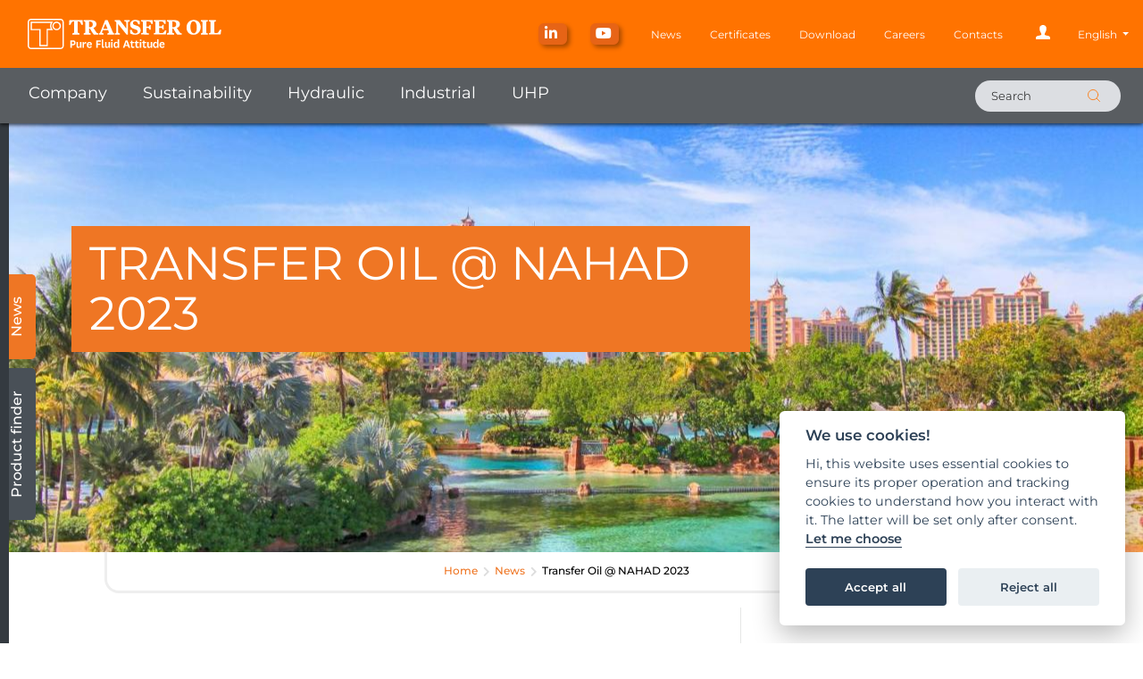

--- FILE ---
content_type: text/html; charset=utf-8
request_url: https://www.gomax.com/website/news.aspx?id=696&pkey=
body_size: 36136
content:


<!DOCTYPE html>
<html lang="en">
  <head>
    <meta charset="UTF-8">
    <meta http-equiv="X-UA-Compatible" content="IE=edge">
    <meta name="viewport" content="width=device-width, initial-scale=1, maximum-scale=1">
	<meta name="author" content="Grapho Service SNC" />
	<meta name="ROBOTS" content="INDEX,FOLLOW">

	

	
	
	
	<meta name="keywords" content="" />
	<meta name="description" content="Colorno – May 2nd, 2023. The 39th edition of the NAHAD Convention is currently underway at the Atlantis Hotel in Nassau, Bahamas, bringing together" />   
	<title>Transfer Oil @ NAHAD 2023 - Transfer Oil S.p.A.  - Thermoplastic hoses & Fittings</title>
	
	<BASE href="https://www.gomax.com/website/"></BASE>
	
	<!-- Favicon -->
	<link rel="shortcut icon" href="/website/images/favicon.ico" />
	
    <!-- Bootstrap -->
    <link href="/website/css/bootstrap-4.3.1.css" rel="stylesheet">
	<link href="/website/css/jqRangeSlider/iThing.css" rel="stylesheet">  
	<link href="/website/css/font.css" rel="stylesheet">
	
	<link href="/website/css/jquery-ui.css" rel="stylesheet">
	<link href="/website/css/gfont.css" rel="stylesheet">
	
	
	<link href="/website/css/to-styles.css" rel="stylesheet">
	<link href="/website/css/menu-styles.css" rel="stylesheet">	
	
	<link href="/website/css/fontawesome570.css" rel="stylesheet">	
	<link href="/website/css/ekko-lightbox.css" rel="stylesheet">	
	
	
	

	<link rel="canonical" href="https://www.transferoil.com/en/news/transfer-oil-@-nahad-2023.aspx">
	<link rel="alternate" hreflang="en" href="https://www.transferoil.com/en/news/transfer-oil-@-nahad-2023.aspx"></link><link rel="alternate" hreflang="it" href="https://www.transferoil.com/it/news/transfer-oil-@-nahad-2023.aspx"></link>
	
	<meta name="image" property="og:image" content="https://www.gomax.com/adm/Images/contents/large/Icona_2.jpg">
	<meta name="title" property="og:title" content="Transfer Oil @ NAHAD 2023" />

	
	
		<link rel="stylesheet" type="text/css" href="/website/css/solana/style.css" >
		<link rel="stylesheet" type="text/css" href="/website/css/solana/skeleton.css" >

		<link rel="stylesheet" type="text/css" href="/website/css/solana/jquery.fancybox-1.3.4.css"  >
	    <link rel="stylesheet" href="/website/css/solana/switcher/style.css">
		<link rel="stylesheet" href="/website/css/solana/layout/wide.css" id="layout">
		<link rel="stylesheet" href="/website/css/solana/colors/orange.css" id="colors">
	
		<!--[if lte IE 8]><link rel="stylesheet" type="text/css" href="/website/css/solana/ie-warning.css" ><![endif]-->
		<!--[if lte IE 9]><link rel="stylesheet" type="text/css" media="screen" href="/website/css/solana/style-ie.css" /><![endif]-->
		<!--[if lte IE 8]><link rel="stylesheet" type="text/css" href="/website/css/solana/ei8fix.css" ><![endif]-->

		<!-- flexslider slider CSS -->

		<link rel="stylesheet" type="text/css" href="css/solana/flexslider.css"  >
		
        <!--end flexslider slider CSS -->		
<!-- CSS end -->


		
	</head>
	<body>

	
	
	
	
	<div class="bs-canvas-overlay bg-dark position-fixed w-100 h-100"></div>



	<style>
		#header {
			position: fixed;
			top: 0;
			width: 100%;
			-webkit-box-shadow: 0 2px 4px rgba(0, 0, 0, 0.65);
			-moz-box-shadow: 0 2px 4px rgba(0, 0, 0, 0.65);
			box-shadow: 0 2px 4px rgba(0, 0, 0, 0.65);
		}
	</style>

	<section id="header">
	
	
		<nav class="navbar navbar-expand-xl navbar-light nabvar-mobile">
		
		<!-- <a class="navbar-brand" href="/website/default2024.aspx"><img src="/website/images/TransferOil.svg" alt="Transfer Oil Logo"></a> -->
		
		 <a class="navbar-brand" href="/en/default.aspx"><img src="/website/images/TransferOil.svg" alt="Transfer Oil Logo"></a>
		
		  <button class="navbar-toggler ml-auto hidden-sm-up float-right" type="button" data-toggle="collapse" data-target="#navbarSupportedContent" aria-controls="navbarSupportedContent" aria-expanded="false" aria-label="Toggle navigation" style="margin-top:14px;">
			<span class="navbar-toggler-icon"></span>
		  </button>

		  <div class="collapse navbar-collapse" id="navbarSupportedContent">
			  <ul class="navbar-nav mr-auto">
    <li class="nav-item dropdown"><a class="nav-link dropdown-toggle" href="/en/about-us.aspx" id="navbarDropdown" role="button" data-toggle="dropdown" aria-haspopup="true" aria-expanded="false">Company</a>
    <div class="dropdown-menu" aria-labelledby="navbarDropdown"><a class="dropdown-item" href="/en/about-us.aspx">About us</a><a class="dropdown-item" href="/en/about-us/divisions.aspx">Divisions</a> <a class="dropdown-item" href="/en/about-us/branches.aspx">Branches</a> <a class="dropdown-item" href="/en/about-us/quality-rd.aspx">Quality R&D</a> <a class="dropdown-item" href="/en/about-us/manufacturing-model.aspx">Production Line</a> <a class="dropdown-item" href="/en/about-us/benefits-of-the-thermoplastic-hose.aspx">TP Hose benefit</a> <a class="dropdown-item" href="/en/about-us/logistics-and-packaging.aspx">Logistics & Packaging</a> <a class="dropdown-item" href="/website/certificates.aspx">Certificates</a> <a class="dropdown-item" href="/website/careers.aspx">Careers</a></div>
    </li>
    <li class="nav-item"><a class="nav-link" href="/en/sustainability.aspx">Sustainability</a></li>
    <li class="nav-item"><a class="nav-link" href="/en/to-hydraulic-products.aspx">Hydraulic</a></li>    
<li class="nav-item"><a class="nav-link" href="/en/to-industrial-products.aspx">Industrial</a></li>
    <li class="nav-item"><a class="nav-link" href="/en/to-uhp-products.aspx">UHP</a></li>
    <li class="nav-item"><a class="nav-link" href="/en/to-fittings-products.aspx">Fittings</a></li>
    <li class="nav-item"><a class="nav-link" href="/en/news.aspx">News</a></li>
    <li class="nav-item"><a class="nav-link" href="/website/certificates.aspx">Certificates</a></li>
    <li class="nav-item"><a class="nav-link" href="/en/download.aspx">Download</a></li>
    <li class="nav-item"><a class="nav-link" href="/website/careers.aspx">Careers</a></li>
    <li class="nav-item"><a class="nav-link" href="/website/contacts.aspx">Contacts</a></li>
    <li class="nav-item"><a class="nav-link" href="/website/user_home.aspx">Personal area</a></li>
    <li class="nav-item"><a class="nav-link" style="display:inline-block;" href="/website/set_lang.aspx?lng=1" rel="it-IT">IT</a> | <a class="nav-link" style="display:inline-block;" href="/website/set_lang.aspx?lng=2" rel="en-US">EN</a> | <a class="nav-link" style="display:inline-block;" href="/website/set_lang.aspx?lng=3" rel="zh-CN">CN</a></li>
</ul>
			<form class="form-inline my-2 my-lg-0" action="/website/search.aspx" method="post">
			  <input class="form-control mr-sm-2" type="search" placeholder="Search" aria-label="Search" name="srch">
			  <button class="btn my-2 my-sm-0" type="submit">Search</button>
			</form>
		  </div>
		</nav>


		
	
		<nav id="upper-nav" class="navbar navbar-expand-xl navbar-light col-md-12 orange-bg">

			<div class="col-md-6">
		
				<!-- <a id="logo" href="/website/default2024.aspx"><img src="/website/images/TransferOil_w.svg" alt="Transfer Oil Logo"></a> -->
		
				<a id="logo" href="/en/default.aspx"><img src="/website/images/TransferOil_w.svg" alt="Transfer Oil Logo"></a>
		
			
			</div>
			<div class="menu-container col-md-6">
			<ul id="upper-menu" class="navbar-nav mr-auto">
    <li class="sociallink"><a href="https://it.linkedin.com/company/transfer-oil-s-p-a-" style="font-size:16px" target="_blank"><i class="socialicon fab fa-linkedin-in" style="color: #fb6f00;"> </i></a></li>
    <li class="sociallink"><a href="https://www.youtube.com/user/TransferOil" style="font-size:16px" target="_blank"><i class="socialicon fab fa-youtube" style="color: #fb6f00;"> </i></a></li>
    <li><a id="um-news" href="/en/news.aspx">News</a></li>
    <li><a id="um-benefit" href="/website/certificates.aspx">Certificates</a></li>
    <li><a id="um-download" href="/en/download.aspx">Download</a></li>
    <li><a id="um-branches" href="/website/careers.aspx">Careers</a></li>
    <li><a id="um-blog" href="/website/contacts.aspx">Contacts</a></li>
    <li><a id="um-reserved-links" href="/website/user_home.aspx"><img src="/website/images/user_w.svg" width="125" alt="User" class="user" /></a></li>
    <li class="dropdown">
    <div id="language-selector" class="language-selector"><a href="#lngselector" class="dropdown-toggle" data-toggle="dropdown" role="button" aria-expanded="false" style="color:inherit;"><span id="lng_selector">English</span> <span class="caret" /></a></div>
    <div class="dropdown-menu dropdown-menu-right animate slideIn" role="menu" id="lngselector"><a class="dropdown-item language" href="/website/set_lang.aspx?lng=1" rel="it-IT">Italiano</a>
    <div class="dropdown-divider"> </div>
    <a class="dropdown-item language" href="/website/set_lang.aspx?lng=2" rel="en-US">English</a>
    <div class="dropdown-divider"> </div>
         <a class="dropdown-item language" href="/website/set_lang.aspx?lng=3" rel="zh-CN">中文 - Chinese</a> 
         <div class="dropdown-divider"> </div>
    </div>
    </li>
</ul>
			</div>
		</nav>
		
	
		<nav id="lower-nav" class="navbar navbar-expand-lg navbar-dark bg-dark">
<ul id="lower-menu" class="navbar-nav mr-auto">
    <li class="company dropmenu menuheader"><a id="fm-company" href="/en/about-us.aspx" aria-expanded="Company">Company</a>
    <div class="company-menu dropdown-menu">
    <div class="col-md-12 row">
    <div class="col-md-2 company-image"><a href="/en/about-us.aspx"><img src="/website/images/logo-white.png" alt="Company" class="img-fluid" /><br /></a>
<p style="font-size:12px;">Transfer Oil, founded in 1979, is today one of the major independent thermoplastic hose manufacturer for medium, high and very high pressures.</p><br />
    <a href="/en/about-us.aspx"><img src="/website/images/company2.png" alt="Company" class="img-fluid" /></a></div>
    <div class="col-md-10 company-txt">
    <ul class="mainmenu">
        <li>
        <div class="li-title"><a href="/en/about-us.aspx">About Us</a></div>
        <ul class="submenu">
            <li>Company profile and history</li>
        </ul>
        </li>
        <li>
        <div class="li-title"><a href="/en/about-us/divisions.aspx">Divisions</a></div>
        <ul class="submenu">
            <li>Four major segments, wide product range for every market and application</li>
        </ul>
        </li>
        <li>
        <div class="li-title"><a href="/en/about-us/branches.aspx">Branches</a></div>
        <ul class="submenu">
            <li>Our network is based on three strategically located branches and authorized dealers providing worldwide service</li>
        </ul>
        </li>
        <li>
        <div class="li-title"><a href="/en/about-us/quality-rd.aspx">Quality R&D</a></div>
        <ul class="submenu">
            <li>Technological innovation, modernization and continuous research are our key added value</li>
        </ul>
        </li>
        <li>
        <div class="li-title"><a href="/en/about-us/manufacturing-model.aspx">Manufacturing model</a></div>
        <ul class="submenu">
            <li>High production quality standards each step of the way to reach maximum efficiency</li>
        </ul>
        </li>
        <li>
        <div class="li-title"><a href="/en/about-us/benefits-of-the-thermoplastic-hose.aspx">TP Hose benefit</a></div>
        <ul class="submenu">
            <li>Discover Transfer Oil great thermoplastic hose advantages for every application</li>
        </ul>
        </li>
        <li>
        <div class="li-title"><a href="/en/about-us/logistics-and-packaging.aspx">Logistics & Packaging</a></div>
        <ul class="submenu">
            <li>How logistic & packaging division improves service to our customers</li>
        </ul>
        </li>
        <li>
        <div class="li-title"><a href="/website/certificates.aspx">Certificates</a></div>
        <ul class="submenu">
            <li>Certificates specific to products or of a more general company topic can be found here </li>
        </ul>
        </li>
        <li>
        <div class="li-title"><a href="/website/careers.aspx">Careers</a></div>
        <ul class="submenu">
            <li>Are you in search of new challenges? Tell us your story and join our team</li>
        </ul>
        </li>
        <li>
        <div class="li-title"><a href="/en/about-us/code-of-ethics.aspx">Code of Ethics</a></div>
        <ul class="submenu">
            <li>With its Code of Ethics, Transfer Oil upholds ethical business practices and trust with customers and stakeholders, supported by its Whistleblowing portal and Supplier Code of Conduct.</li>
        </ul>
        </li>
    </ul>
    </div>
    </div>
    </div>
    </li>
    <li class="company menuheader">
        <a href="/en/sustainability.aspx">Sustainability</a>
    </li>
    <li class="hydraulic dropmenu"><a id="fm-hydraulic" href="/en/to-hydraulic-products.aspx" aria-expanded="false">Hydraulic</a>
    <div class="hydraulic-menu dropdown-menu">
    <div class="col-md-12 row">
    <div class="col-md-2 hydraulic-image menuheader"><a href="/en/to-hydraulic-products.aspx">
    <h2>TO Hydraulic</h2>
    </a> 					
    <p>Hose products and hose fittings (ferrules and inserts) for hydraulic fluid power transmission applications.</p>	    
    <img src="/website/images/home/hydraulic-200.png" alt="Hydraulic" class="img-fluid" />
<a href="/en/to-fittings-products.aspx">
    <h2>TO Fittings</h2></a> 
    <p>Inserts and ferrules.</p>
</div>
    <div class="col-md-10 hydraulic-txt">
    <ul class="mainmenu">
        <li>
        <div class="li-title"><a href="/en/to-hydraulic-products/medium-pressure.aspx">Medium Pressure</a><br />
        <a href="/en/to-hydraulic-products/medium-pressure.aspx" style="border-bottom:none;"><span style="font-size:13px;">up to 210 bar – 3k psi</span></a></div>
        <ul class="submenu">
            <li><a href="/en/to-hydraulic-products/medium-pressure/pilot-fl.aspx">Pilot FL</a><br />
            From 100 to 175 bar (1400 to 2500 psi)</li>
            <li><a href="/en/to-hydraulic-products/medium-pressure/sae-100r7.aspx">SAE 100R7</a><br />
            From 70 to 210 bar (1000 to 3000 psi)</li>
            <li><a href="/en/to-hydraulic-products/medium-pressure/ansi-a922.aspx">ANSI A92.2</a><br />
            From 90 to 210 bar (1300 to 3000 psi)</li>
        </ul>
        </li>
        <li>
        <div class="li-title"><a href="/en/to-hydraulic-products/high-pressure.aspx">High Pressure</a><br />
        <a href="/en/to-hydraulic-products/high-pressure.aspx" style="border-bottom:none;"><span style="font-size:13px;">up to 500 bar – 7,2k psi</span></a></div>
        <ul class="submenu">
            <li><a href="/en/to-hydraulic-products/high-pressure/1sb-%7C-steel-braid.aspx">1SB - Steel Braid</a><br />
            From 95 to 360 bar (1300 to 5200 psi)</li>
            <li><a href="/en/to-hydraulic-products/high-pressure/sae-100r8.aspx">SAE 100R8</a><br />
            From 140 to 420 bar (2000 to 6000 psi)</li>
            <li><a href="/en/to-hydraulic-products/high-pressure/hr8.aspx">HR8</a><br />
            From 250 to 350 bar (3600 to 5000 psi)</li>
            <li><a href="/en/to-hydraulic-products/high-pressure/2sb-%7C-two-steel-braids.aspx">2SB - Two Steel Braid</a><br />
            From 150 to 400 bar (2100 to 5800 psi)</li>
            <li><a href="/en/to-hydraulic-products/high-pressure/hdh.aspx">HDH</a><br />
            From 250 to 500 bar (3600 to 7200 psi)</li>
        </ul>
        </li>
        <li>
        <div class="li-title"><a href="/en/to-hydraulic-products/constant-pressure.aspx">Constant Pressure</a><br />
        <a href="/en/to-hydraulic-products/constant-pressure.aspx" style="border-bottom:none;"><span style="font-size:13px;">up to 350 bar – 5k psi</span></a></div>
        <ul class="submenu">
            <li><a href="/en/to-hydraulic-products/constant-pressure/cp-neo.aspx">CP NEO</a><br />
            From 210 bar (3000 psi) to 250 bar (3600 psi)</li>
            <li><a href="/en/to-hydraulic-products/constant-pressure/cplt-5000.aspx">CPLT 5000</a><br />
            Up to 350 bar (5000 psi)</li>
            <li><a href="/en/to-hydraulic-products/constant-pressure/cphr-5000.aspx">CPHR 5000</a><br />
            Up to 350 bar (up to 5000 psi)</li>
        </ul>
        </li>
        <li>
        <div class="li-title"><a href="/en/to-hydraulic-products/very-high-pressure.aspx">Very High Pressure</a><br />
        <a href="/en/to-hydraulic-products/very-high-pressure.aspx" style="border-bottom:none;"><span style="font-size:13px;">up to 800 bar – 11,5k psi</span></a></div>
        <ul class="submenu">
            <li><a href="/en/to-hydraulic-products/very-high-pressure/vhp-hoses.aspx">VHP HOSE</a><br />
            From 550 to 800 bar (8000 to 11500 psi)</li>
            <li><a href="/en/to-hydraulic-products/very-high-pressure/vhp-ferrules.aspx">VHP Ferrules</a><br />
            Crimping ferrules designed and optimized for very high pressure hoses</li>
            <li><a href="/en/to-hydraulic-products/very-high-pressure/vhp-inserts.aspx">VHP Inserts</a><br />
            Very high pressure inserts designed and optimized for very high pressure hoses</li>
        </ul>
        </li>
        <li>
        <div class="li-title"><a href="/en/to-hydraulic-products/specialities.aspx">Specialities</a></div>
        <ul class="submenu">
            <li><a href="/en/to-hydraulic-products/specialities/off-shore-master.aspx">Off shore master</a><br />
            Up to 700 bar (10000 psi)</li>
            <li><a href="/en/to-hydraulic-products/specialities/micro-bore.aspx">Micro bore</a><br />
            Up to 630 bar (9100 psi)</li>
            <li><a href="/en/to-hydraulic-products/specialities/twin-hose.aspx">Twin hose</a><br />
            The result of the joining of two or more hoses by means of a procedure that is unique in the industry and does not undermine the hose integrity.</li>
        </ul>
        </li>
    </ul>
    </div>
    </div>
    </div>
    </li>
    <li class="industrial dropmenu"><a id="fm-industria" href="/en/to-industrial-products.aspx" aria-expanded="false">Industrial</a>
    <div class="industrial-menu dropdown-menu">
    <div class="col-md-12 row">
    <div class="col-md-2 industrial-image menuheader"><a href="/en/to-industrial-products.aspx">
    <h2>TO Industrial</h2>
    </a> 
    <p>Hose products and hose fittings (ferrules and inserts) for industrial (non-fluid power transmission, but high-pressure fluid and gasses conveying) applications.</p>					
    <img src="/website/images/home/industrial-200.png" alt="Industrial" class="img-fluid" />
<a href="/en/to-fittings-products.aspx">
    <h2>TO Fittings</h2></a> 
    <p>Inserts and ferrules.</p>
</div>
    <div class="col-md-10 industrial-txt">
    <ul class="mainmenu">
        <li>
        <div class="li-title"><a href="/en/to-industrial-products/industrial-automation.aspx">Industrial automation</a></div>
        <ul class="submenu">
            <li><a href="/en/to-industrial-products/industrial-automation/greasing.aspx">Greasing</a><br />
            Up to 400 bar (5800 psi)</li>
            <li><a href="/en/to-industrial-products/industrial-automation/push-on.aspx">Push-On</a><br />
            Up to 20 bar (290 psi)</li>
        </ul>
        </li>
        <li>
        <div class="li-title"><a href="/en/to-industrial-products/gas.aspx">Gas</a></div>
        <ul class="submenu">
            <li><a href="/en/to-industrial-products/gas/beverage-dispensing.aspx">Beverage Dispensing</a><br />
            From 210 to 350 bar (3000 to 5000 psi)</li>
            <li><a href="/en/to-industrial-products/gas/air-cylinder-filling.aspx">Air cylinder filling</a><br />
            Up to 420 bar (6000 psi)</li>
            <li><a href="/en/to-industrial-products/gas/fire-extinguishing-syst.aspx">Fire extinguishing</a><br />
            From 140 to 300 bar (2000 to 4300 psi)</li>
        </ul>
        </li>
        <li>
        <div class="li-title"><a href="/en/to-industrial-products/fuel.aspx">Fuel</a></div>
        <ul class="submenu">
            <li><a href="/en/to-industrial-products/fuel/15r---cng-5000-hose.aspx">CNG</a><br />
            Up to 350 bar (5000 psi)</li>
            <li><a href="/en/to-industrial-products/fuel/h2.aspx">H2</a><br />
            Up to 1040 bar (15000 psi)</li>
            <li><a href="/en/to-industrial-products/fuel/184---automotive-lpg.aspx">LPG</a><br />
            Up to 30 bar (150 psi)</li>
        </ul>
        </li>
        <li>
        <div class="li-title"><a href="/en/to-industrial-products/chemicals.aspx">Chemicals</a></div>
        <ul class="submenu">
            <li><a href="/en/to-industrial-products/chemicals/1sb-hydro-chem.aspx">1SB Hydro-Chem</a><br />
            Up to 400 bar (5800 psi)</li>
            <li><a href="/en/to-industrial-products/chemicals/aggressive-chemicals--pu-foams.aspx">Aggressive chemicals</a><br />
            From 190 to 700 bar (2700 to 10000 psi)</li>
            <li><a href="/en/to-industrial-products/chemicals/ptfe.aspx">PTFE</a><br />
            From 23 up to 205 bar (from 300 to 2900 psi)</li>
            <li><a href="/en/to-industrial-products/chemicals/paint-spray--solvents.aspx">Paint spray & solvents</a><br />
            From 115 to 425 bar (1600 to 6100 psi)</li>
        </ul>
        </li>
        <li>
        <div class="li-title"><a href="/en/to-industrial-products/water.aspx">Water</a></div>
        <ul class="submenu">
            <li><a href="/en/to-industrial-products/water/hortitech-lfc.aspx">Hortitech LFC</a><br />
            Up to 70 bar (1000 psi)</li>
            <li><a href="/en/to-industrial-products/water/power-wash.aspx">Power wash</a><br />
            From 140 to 280 bar (2000 to 4000 psi)</li>
            <li><a href="/en/to-industrial-products/water/water-delivery.aspx">Water delivery</a><br />
            From 70 to 140 bar (1000 to 2000 psi)</li>
            <li><a href="/en/to-industrial-products/water/waterflow-250.aspx">Waterflow 250</a><br />
            Up to 250 bar (3600 psi)</li>
            <li><a href="/en/to-industrial-products/water/ecology-sewer-cleaning.aspx">Ecology sewer cleaning</a><br />
            From 175 to 280 bar (2500 to 4000 psi)</li>
        </ul>
        </li>
    </ul>
    </div>
    </div>
    </div>
    </li>
    <li class="uhp dropmenu"><a id="fm-up" href="/en/to-uhp-products.aspx" aria-expanded="false">UHP</a>
    <div class="uhp-menu dropdown-menu">
    <div class="col-md-12 row">
    <div class="col-md-2 uhp-image menuheader"><a href="/en/to-uhp-products.aspx">
    <h2>TO UHP</h2>
    </a>
    <p>Hose products and hose fittings (ferrules and inserts) for diversified applications (fluid power transmission and fluid/gasses conveying) for pressures from 15k psi and above</p>
    <img src="/website/images/home/uhp-200.png" alt="UHP Hoses" class="img-fluid" /></div>
    <div class="col-md-10 uhp-txt">
    <ul class="mainmenu">
        <li style="width:25%;">
        <div class="li-title"><a href="/en/to-uhp-products/helix(r)-hoses.aspx">Hoses</a></div>
        <ul class="submenu">
            <li><a href="/en/to-uhp-products/helix(r)-hoses/2-spiral.aspx">2 Spiral</a><br />
            Up to 1500 bar (21.7k psi)</li>
            <li><a href="/en/to-uhp-products/helix(r)-hoses/4-spiral.aspx">4 Spiral</a><br />
            Up to 2200 bar (31.9k psi)</li>
            <li><a href="/en/to-uhp-products/helix(r)-hoses/6-spiral.aspx">6 Spiral</a><br />
            Up to 3200 bar (46.4k psi)</li>
            <li><a href="/en/to-uhp-products/helix(r)-hoses/8-spiral.aspx">8 Spiral</a><br />
            Up to 3800 bar (55k psi)</li>
        </ul>
        </li>
        <li style="width:40%;">
        <div class="li-title"><a href="/en/to-uhp-products/uhp-inserts.aspx">Fittings</a></div>
        <ul class="submenu">
            <li><a href="/en/to-uhp-products/uhp-inserts/uhp-british-standard-pipe-parallel-(bspp).aspx">BSPP</a></li>
            <li><a href="/en/to-uhp-products/uhp-inserts/uhp-din-2353--3865-24.aspx">DKOS</a></li>
            <li><a href="/en/to-uhp-products/uhp-inserts/uhp-metric-24---60.aspx">Metric 24° - 60</a></li>
            <li><a href="/en/to-uhp-products/uhp-inserts/uhp-sae-j514-370-(jic).aspx">JIC</a></li>
            <li><a href="/en/to-uhp-products/uhp-inserts/uhp-national-pipe-tapered-fuel-(nptf).aspx">NPT</a></li>
            <li><a href="/en/to-uhp-products/uhp-inserts/type-m.aspx">TYPE-M</a></li>
            <li><a href="/en/to-uhp-products/uhp-inserts/hp--mp.aspx">HP/MP</a></li>
            <li><a href="/en/to-uhp-products/uhp-inserts/gas.aspx">GAS</a></li>
            <li><a href="/en/to-uhp-products/uhp-inserts/metric.aspx">METRIC</a></li>
            <li><a href="/en/to-uhp-products/uhp-inserts/gas100-external-cone.aspx">GAS 100 EXTERNAL CONE</a></li>
            <li><a href="/en/to-uhp-products/uhp-inserts/usit.aspx">USIT</a></li>
            <li><a href="/en/to-uhp-products/uhp-inserts/flat-seal.aspx">FLAT SEAL</a></li>
            <li><a href="/en/to-uhp-products/uhp-inserts/din-3852.aspx">DIN 3852</a></li>
            <li><a href="/en/to-uhp-products/uhp-inserts/flat-seal-metric.aspx">FLAT SEAL METRIC</a></li>
        </ul>
        </li>
        <li style="width:35%;">
        <div class="li-title"><a href="/en/to-uhp-products/adapters.aspx">Adapters</a></div>
        <ul class="submenu">
            <li style="width:100%;"><a href="/en/to-uhp-products/adapters/male-%7C-male.aspx">Male | Male</a></li>
            <li style="width:100%;"><a href="/en/to-uhp-products/adapters/male-%7C-female.aspx">Male | Female</a></li>
            <li style="width:100%;"><a href="/en/to-uhp-products/adapters/female-%7C-female.aspx">Female | Female</a></li>
            <li style="width:100%;"><a href="/en/to-uhp-products/adapters/proof-test.aspx">Proof Test</a></li>
        </ul>
        <div class="li-title"><a href="/en/to-uhp-products/uhp-ferrules.aspx">Ferrules</a><br />
            <ul class="submenu" style="margin-bottom: 0;"><li style="width: 100%;padding-bottom: 10px;">Crimping ferrules designed and optimized for Transfer Oil UHP Helix thermoplastic hoses</li></ul></div>
        <div class="li-title"><a href="/en/to-uhp-products/uhp-accessories.aspx">Accessories</a><br />
            <ul class="submenu" style="margin-bottom: 0;"><li style="width: 100%;padding-bottom: 10px;">Accessories for preparation and assembling of flexible hoses UHP Helix</li></ul></div>
        </li>
    </ul>
    </div>
    </div>
    </div>
    </li>
</ul>
<div class="col-md-2">
<div id="top-search-container">
<form class="form-inline my-2 my-lg-0" action="/website/search.aspx" method="post">
    <input class="form-control" type="search" placeholder="Search" aria-label="Search" id="srch" name="srch" /> <button id="btn-search" class="btn my-2 my-sm-0" type="submit"><img src="images/icons/search-orange.svg" alt="search" /></button>
</form>
</div>
</div>
</nav>
		
		
		
	</section>
	
	
	
	<div class="menu-height"></div>
	
	
	
	
	




	
	
	











<div id="wrap" class="boxed bs-offset-main bs-canvas-anim">
	
<div class="grey-bg"> <!-- Grey bg  -->	

	
<!-- SLIDER -->
 <div id="slidernews" class="slider-1 clearfix">
   
     <div class="flex-container">
       <div class="flexslider loading">
        <ul class="slides">
		
          <li id="li_slidernews" style="background:url(&#39;/adm/Images/contents/original/Atlantis Hotel.jpg&#39;) no-repeat;background-position:50% 50%;background-size:cover;">
           <div class="container">
			   <div class="sixteen columns contain">
				 <h2 id="text1_top" data-toptitle="24%" style="max-width:760px;text-transform:uppercase;">Transfer Oil @ NAHAD 2023</h2>
				 
				 <div class="jobdetail_n" style="position:absolute;bottom:20px;right:0px;">
					<a class="btn btn-primary btn-sm">Share</a>
					<div class="btn-sm btn-group dropup" style="padding-left:0px;">
					  <button type="button" class="btn btn-outline-primary" style="padding: 2.5px 6px;"><i class="fa fa-share-alt"></i></button>
					  <button type="button" class="btn btn-outline-primary dropdown-toggle dropdown-toggle-split" data-toggle="dropdown" aria-haspopup="true" aria-expanded="false" style="padding: 2.5px 6px;">
						<span class="sr-only">Toggle Dropdown</span>
					  </button>
					  <div class="dropdown-menu dropdown-menu-right dropdown-menu-social" x-placement="bottom-end" style="position: absolute; transform: translate3d(-3px, 38px, 0px); top: 0px; left: 0px; will-change: transform;">
						<a class="dropdown-item social-facebook mb-1 rounded" href="https://www.facebook.com/sharer/sharer.php"><i class="fab fa-facebook-f"></i></a>
						<a class="dropdown-item social-linkedin mb-1 rounded" href="https://www.linkedin.com/shareArticle?mini=true&url="><i class="fab fa-linkedin"></i></a>
						<a class="dropdown-item social-whatsapp mb-1 rounded" href="whatsapp://send?text=<URL>" data-action="share/whatsapp/share"><i class="fab fa-whatsapp"></i></a>
						<a class="dropdown-item social-email mb-1 rounded" href=""><i class="fa fa-envelope"></i></a>
					  </div>
					</div>
				 
				 </div>
				 
			   </div>
           </div><!-- End Container -->
          </li><!-- End item -->
         
        </ul>
		
		
       </div>
      </div>
     
   </div><!-- End slider -->
</div>  
   
   




















	
	  <section id="content-container" class="container-fluid products">
	  
		  
		  <div class="spacer-20"></div>
		  
		  <div class="rel_breadcrumbs col-md-12">
			  <ul id="ul_breadcrumbs" class="product breadcrumbs"><li><a href="/en/default.aspx">Home</a></li><li><a href="/en/news.aspx" title="News">News</a></li><li><a>Transfer Oil @ NAHAD 2023</a></li></ul>
		  </div>
		  
		  <div class="spacer-20"></div>
		  
	  </section>  
	  
	  
	  
	
	

<div class="grey-bg"> <!-- Grey bg  -->	
	
	
	<!--[if lte IE 7]>
	<div id="ie-container">
		<div id="ie-cont-close">
			<a href='#' onclick='javascript:this.parentNode.parentNode.style.display="none"; return false;'><img src='images/ie-warning-close.jpg' style='border: none;' alt='Close'></a>
		</div>
		<div id="ie-cont-content" >
			<div id="ie-cont-warning">
				<img src='images/ie-warning.jpg' alt='Warning!'>
			</div>
			<div id="ie-cont-text" >
				<div id="ie-text-bold">
					You are using an outdated browser
				</div>
				<div id="ie-text">
					For a better experience using this site, please upgrade to a modern web browser.
				</div>
			</div>
			<div id="ie-cont-brows" >
				<a href='http://www.firefox.com' target='_blank'><img src='images/ie-warning-firefox.jpg' alt='Download Firefox'></a>
				<a href='http://www.opera.com/download/' target='_blank'><img src='images/ie-warning-opera.jpg' alt='Download Opera'></a>
				<a href='http://www.apple.com/safari/download/' target='_blank'><img src='images/ie-warning-safari.jpg' alt='Download Safari'></a>
				<a href='http://www.google.com/chrome' target='_blank'><img src='images/ie-warning-chrome.jpg' alt='Download Google Chrome'></a>
			</div>
		</div>
	</div>
	<![endif]-->
	
</div>	<!-- Grey bg end -->	  
  
 <!-- CONTENT -->
	<div class="container clearfix">

		
	
		
<button id="button1" class="btn btn-lg" data-toggle="canvas" data-target="#bs-canvas-left" aria-expanded="false" aria-controls="bs-canvas-left">News</button>		

	
	
	
	
	
	
	
	
	
	
	
		<div class="eleven columns m-bot-25 pt-40">
		<!-- PORTFOLIO ITEM -->
			<div class="blog-item m-bot-35 clearfix ml-60 md-ml-0 sm-ml-0 xs-ml-0 xx-ml-0 mr-60 md-mr-0 sm-mr-0 xs-mr-0 xx-mr-0">

				<div class="blog-item-text-container" style="margin-left:0px;">
					
					
					
					<div id="text3" style="margin-top:20px;" class="mb-40"><div style="text-align: justify;"><em>Colorno – May 2<sup>nd</sup>, 2023. </em>The 39th edition of the NAHAD Convention is currently underway at the Atlantis Hotel in Nassau, Bahamas, bringing together key players in the flexible hose and hose accessories distribution market. This event provides a unique opportunity for manufacturers and distributors from across the globe to meet, share insights from industry experts, and stay up to date on the latest innovations in the hose industry.<br />
 </div>

<div style="text-align: center;"><img alt="" src="/adm/Images/contents/nahad_23.png" style="width: 485px; height: 97px;" /></div>

<div style="text-align: justify;"> <br />
As one of the key players in the thermoplastic hose sector, Transfer Oil could not miss this important event and is proud to present our latest solutions, including the laser marking process, which offers significant advantages over traditional ink jet marking (for all details on this please <a href="https://www.transferoil.com/en/news/new-laser-marking.aspx" target="_blank">see here</a>).<br />
 <br />
Furthermore, we are excited to showcase our CP NEO hose range which is specifically designed for lifting equipment This range includes various sizes and versions including twin, non-conductive, and low-friction cover. For more information on our CP NEO hose products, please check out the dedicated videos on our <a href="https://www.youtube.com/playlist?list=PL3UvS5yjrO3rrwuaE1nhy8hptwVG4L3PT" target="_blank">YouTube channel</a>.<br />
 </div>
</div>	
					
					

				</div>

	
			</div>
		

		</div>
		
		
	
	
		<div class="five columns m-bot-25 pt-40" style="border-left:1px solid #e6e7e6;padding-left:20px;">
		<!-- PORTFOLIO ITEM -->
		
		
			
			<div class="sidebar-item  m-bot-35 jobdetail text-left">
			
				<div class="content-container-white" style="font-size:12px;">
					<a class="btn btn-primary btn-sm" style="color:#FFF;">Share</a>
					<div class="btn-sm btn-group" style="padding-left:0px;">
					  <button type="button" class="btn btn-outline-primary" style="padding: 2.5px 6px;color: #FFF;"><i class="fa fa-share-alt"></i></button>
					  <button type="button" class="btn btn-outline-primary dropdown-toggle dropdown-toggle-split" data-toggle="dropdown" aria-haspopup="true" aria-expanded="false" style="padding: 2.5px 6px;color: #FFF;">
						<span class="sr-only">Toggle Dropdown</span>
					  </button>
					  <div class="dropdown-menu dropdown-menu-right dropdown-menu-social" x-placement="bottom-end" style="position: absolute; transform: translate3d(-3px, 38px, 0px); top: 0px; left: 0px; will-change: transform;">
						<a class="dropdown-item social-facebook mb-1 rounded" href="https://www.facebook.com/sharer/sharer.php"><i class="fab fa-facebook-f"></i></a>
						<a class="dropdown-item social-linkedin mb-1 rounded" href="https://www.linkedin.com/shareArticle?mini=true&url="><i class="fab fa-linkedin"></i></a>
						<a class="dropdown-item social-whatsapp mb-1 rounded" href="whatsapp://send?text=" data-action="share/whatsapp/share"><i class="fab fa-whatsapp"></i></a>
						<a class="dropdown-item social-email mb-1 rounded"><i class="fa fa-envelope"></i></a>
					  </div>
					</div>
				</div>	
			</div>	


			
			
		
		
		
		
			<div id="div_abstract" class="sidebar-item  m-bot-35">
			
				<div class="caption-container-main m-bot-30">
					<div class="caption-text-container">ABSTRACT</div>
					<div class="content-container-white caption-bg "></div>
				</div>

				<div id="div_abstract_text" class="content-container-white "><h6>Transfer Oil presents its newest solutions at NAHAD convention: expanded CP NEO range with new versions, innovative laser marking technology for higher precision and durability.</h6></div>
			</div>	
		
		
  
		 <!-- LATEST WORK -->
			<div id="div_gallery" class="clearfix m-top-60">
				<div class="m-bot-33">

					<div class="caption-container m-bot-20">
						<div class="caption-container-main m-bot-30">
							<div class="caption-text-container">IMAGE GALLERY</div>
							<div class="content-container-white caption-bg "></div>
						</div>
					
						<div class="carousel-navi jcarousel-scroll">
							<div class="jcarousel-prev"></div>
							<div class="jcarousel-next"></div>
						</div>
					</div>
					
				</div>
				
				
				<!-- jCAROUSEL -->
				<div class="jcarousel latest-work-jc m-bot-30" >
					<ul class="clearfix">
					
						
						
						<!-- LATEST WORK ITEM -->
						<li class="five columns" style="margin:0">
							<div class="hover-item">
							
							
								<div class="view view-first">
									<img src="/adm/Images/contents/large/22032022-Serv.TRANSFEROIL.280.jpg" id="imggallery_img_galleryimg_0" class="img-responsive" title="" />
									<a href="/adm/Images/contents/large/22032022-Serv.TRANSFEROIL.280.jpg" id="imggallery_a_galleryimg_0" class="lightbox" rel="newsgallery"><div class="mask"></div></a>
									<div class="abs">
										<a href="/adm/Images/contents/large/22032022-Serv.TRANSFEROIL.280.jpg" id="imggallery_a_galleryimg2_0" class="lightbox zoom info" rel="newsgallery2"></a>
									</div>		
								</div>
								<div class="lw-item-caption-container">
									<a href="/adm/Images/contents/large/22032022-Serv.TRANSFEROIL.280.jpg" id="imggallery_a_galleryimg_dida_0" class="a-invert">
										<div class="item-title-main-container clearfix">
											<div class="item-title-text-container">
												<span id="imggallery_lb_dida_0"></span>
											</div>
										</div>
									</a>
								</div>
							</div>
						</li>				
						
						
						
						<!-- LATEST WORK ITEM -->
						<li class="five columns" style="margin:0">
							<div class="hover-item">
							
							
								<div class="view view-first">
									<img src="/adm/Images/contents/large/22032022-Serv.TRANSFEROIL.531.jpg" id="imggallery_img_galleryimg_1" class="img-responsive" title="" />
									<a href="/adm/Images/contents/large/22032022-Serv.TRANSFEROIL.531.jpg" id="imggallery_a_galleryimg_1" class="lightbox" rel="newsgallery"><div class="mask"></div></a>
									<div class="abs">
										<a href="/adm/Images/contents/large/22032022-Serv.TRANSFEROIL.531.jpg" id="imggallery_a_galleryimg2_1" class="lightbox zoom info" rel="newsgallery2"></a>
									</div>		
								</div>
								<div class="lw-item-caption-container">
									<a href="/adm/Images/contents/large/22032022-Serv.TRANSFEROIL.531.jpg" id="imggallery_a_galleryimg_dida_1" class="a-invert">
										<div class="item-title-main-container clearfix">
											<div class="item-title-text-container">
												<span id="imggallery_lb_dida_1"></span>
											</div>
										</div>
									</a>
								</div>
							</div>
						</li>				
						
						
						
						<!-- LATEST WORK ITEM -->
						<li class="five columns" style="margin:0">
							<div class="hover-item">
							
							
								<div class="view view-first">
									<img src="/adm/Images/contents/large/Icona.JPG.jpg" id="imggallery_img_galleryimg_2" class="img-responsive" title="" />
									<a href="/adm/Images/contents/large/Icona.JPG.jpg" id="imggallery_a_galleryimg_2" class="lightbox" rel="newsgallery"><div class="mask"></div></a>
									<div class="abs">
										<a href="/adm/Images/contents/large/Icona.JPG.jpg" id="imggallery_a_galleryimg2_2" class="lightbox zoom info" rel="newsgallery2"></a>
									</div>		
								</div>
								<div class="lw-item-caption-container">
									<a href="/adm/Images/contents/large/Icona.JPG.jpg" id="imggallery_a_galleryimg_dida_2" class="a-invert">
										<div class="item-title-main-container clearfix">
											<div class="item-title-text-container">
												<span id="imggallery_lb_dida_2"></span>
											</div>
										</div>
									</a>
								</div>
							</div>
						</li>				
						
						
						
						<!-- LATEST WORK ITEM -->
						<li class="five columns" style="margin:0">
							<div class="hover-item">
							
							
								<div class="view view-first">
									<img src="/adm/Images/contents/large/Laser Marking 2.JPG.jpg" id="imggallery_img_galleryimg_3" class="img-responsive" title="" />
									<a href="/adm/Images/contents/large/Laser Marking 2.JPG.jpg" id="imggallery_a_galleryimg_3" class="lightbox" rel="newsgallery"><div class="mask"></div></a>
									<div class="abs">
										<a href="/adm/Images/contents/large/Laser Marking 2.JPG.jpg" id="imggallery_a_galleryimg2_3" class="lightbox zoom info" rel="newsgallery2"></a>
									</div>		
								</div>
								<div class="lw-item-caption-container">
									<a href="/adm/Images/contents/large/Laser Marking 2.JPG.jpg" id="imggallery_a_galleryimg_dida_3" class="a-invert">
										<div class="item-title-main-container clearfix">
											<div class="item-title-text-container">
												<span id="imggallery_lb_dida_3"></span>
											</div>
										</div>
									</a>
								</div>
							</div>
						</li>				
						
						
						
						<!-- LATEST WORK ITEM -->
						<li class="five columns" style="margin:0">
							<div class="hover-item">
							
							
								<div class="view view-first">
									<img src="/adm/Images/contents/large/17122022-Serv.TRANSFEROIL.124(1).jpg" id="imggallery_img_galleryimg_4" class="img-responsive" title="" />
									<a href="/adm/Images/contents/large/17122022-Serv.TRANSFEROIL.124(1).jpg" id="imggallery_a_galleryimg_4" class="lightbox" rel="newsgallery"><div class="mask"></div></a>
									<div class="abs">
										<a href="/adm/Images/contents/large/17122022-Serv.TRANSFEROIL.124(1).jpg" id="imggallery_a_galleryimg2_4" class="lightbox zoom info" rel="newsgallery2"></a>
									</div>		
								</div>
								<div class="lw-item-caption-container">
									<a href="/adm/Images/contents/large/17122022-Serv.TRANSFEROIL.124(1).jpg" id="imggallery_a_galleryimg_dida_4" class="a-invert">
										<div class="item-title-main-container clearfix">
											<div class="item-title-text-container">
												<span id="imggallery_lb_dida_4"></span>
											</div>
										</div>
									</a>
								</div>
							</div>
						</li>				
						
						
						
						<!-- LATEST WORK ITEM -->
						<li class="five columns" style="margin:0">
							<div class="hover-item">
							
							
								<div class="view view-first">
									<img src="/adm/Images/contents/large/Icona_2.jpg" id="imggallery_img_galleryimg_5" class="img-responsive" title="" />
									<a href="/adm/Images/contents/large/Icona_2.jpg" id="imggallery_a_galleryimg_5" class="lightbox" rel="newsgallery"><div class="mask"></div></a>
									<div class="abs">
										<a href="/adm/Images/contents/large/Icona_2.jpg" id="imggallery_a_galleryimg2_5" class="lightbox zoom info" rel="newsgallery2"></a>
									</div>		
								</div>
								<div class="lw-item-caption-container">
									<a href="/adm/Images/contents/large/Icona_2.jpg" id="imggallery_a_galleryimg_dida_5" class="a-invert">
										<div class="item-title-main-container clearfix">
											<div class="item-title-text-container">
												<span id="imggallery_lb_dida_5"></span>
											</div>
										</div>
									</a>
								</div>
							</div>
						</li>				
						
						  
					</ul>
				</div>
				<!-- jCAROUSEL End -->
				

				
			</div>	
		<!-- OUR PROJECTS End --> 		
					



		
					
				  
		  





			
			
						
		
		
		
		
		
		
		
		
		
		


		<!-- WIDGET -->	
						
			                
					
					<div class="sidebar-item  m-bot-35" id="div_tags">
						<div class="caption-container-main m-bot-30">
							<div class="caption-text-container">TAGS</div>
							<div class="content-container-white caption-bg "></div>
						</div>
						<div class="content-container-white" style="font-size:12px;">	                
					
						<span id="rep_tags_div_tag_0" class="badge badge-pill"><a style="color:#FFF;" href="/website/search.aspx?t=tag&tagid=75">Events and Exhibitions</a></span>
					
						<span id="rep_tags_div_tag_1" class="badge badge-pill"><a style="color:#FFF;" href="/website/search.aspx?t=tag&tagid=77">Corporate</a></span>
					
					</div>					
					
					</div>		                
					

					

			
	
		
		
		
		
		
		
		
		
		
		

		</div>		
		
		
		

	</div>
 
  
  
  

  
  
	  

			
	  

			
			
	  
	  		<div class="spacer-40"></div>
	



	


			

			
			
	
<!-- NEWS LETTER -->


			
			<section id="footer2" class="container-fluid">
			<div class="row">
<div class="container">
<div class="row" style="margin:0px;">
<div class="col-md-8" style="padding-top:36px; padding-bottom:36px;">
<div class="row">
<div class="col-md-15 col-sm-4 col-6 menu-bottom"><span class="ulheader"><a href="/en/to-hydraulic-products.aspx">Hydraulic</a></span>
<ul>
    <li><a href="/en/to-hydraulic-products/medium-pressure.aspx">Medium pressure</a></li>
    <li><a href="/en/to-hydraulic-products/high-pressure.aspx">High pressure</a></li>
    <li><a href="/en/to-hydraulic-products/constant-pressure.aspx">Constant pressure</a></li>
    <li><a href="/en/to-hydraulic-products/very-high-pressure.aspx">Very high pressure</a></li>
    <li><a href="/en/to-hydraulic-products/specialties.aspx">Specialties</a></li>
</ul>
</div>
<div class="col-md-15 col-sm-4 col-6 menu-bottom"><span class="ulheader"><a href="/en/to-industrial-products.aspx">Industrial</a></span>
<ul>
    <li><a href="/en/to-industrial-products/industrial-automation.aspx">Industrial automation</a></li>
    <li><a href="/en/to-industrial-products/gas.aspx">Gas</a></li>
    <li><a href="/en/to-industrial-products/fuel.aspx">Fuel</a></li>
    <li><a href="/en/to-industrial-products/chemicals.aspx">Chemicals</a></li>
    <li><a href="/en/to-industrial-products/water.aspx">Water</a></li>
</ul>
</div>
<div class="col-md-15 col-sm-4 col-6 menu-bottom"><span class="ulheader"><a href="/en/to-uhp-products/helix(r)-hoses.aspx">HELIX® Hoses</a></span>
<ul>
    <li><a href="/en/to-uhp-products/helix(r)-hoses/2-spiral.aspx">2 spiral</a></li>
    <li><a href="/en/to-uhp-products/helix(r)-hoses/4-spiral.aspx">4 spiral</a></li>
    <li><a href="/en/to-uhp-products/helix(r)-hoses/6-spiral.aspx">6 spiral</a></li>
    <li><a href="/en/to-uhp-products/helix(r)-hoses/8-spiral.aspx">8 spiral</a></li>
</ul>
</div>
<div class="col-md-15 col-sm-4 col-6 menu-bottom"><span class="ulheader"><a href="/en/to-uhp-products.aspx">UHP</a></span>
<ul>
    <li><a href="/en/to-uhp-products/uhp-ferrules.aspx">Ferrules</a></li>
    <li><a href="/en/to-uhp-products/uhp-inserts.aspx">Fittings</a></li>
    <li><a href="/en/to-uhp-products/adapters.aspx">Adapters</a></li>
    <li><a href="/en/to-uhp-products/uhp-accessories.aspx">Accessories</a></li>
</ul>
</div>
<div class="col-md-15 col-sm-4 col-6 menu-bottom"><span class="ulheader"><a href="/en/to-fittings-products.aspx">Fittings</a></span>
<ul>
    <li><a href="/en/to-fittings-products/standard-ferrules.aspx">Standard ferrules</a></li>
    <li><a href="/en/to-fittings-products/standard-inserts.aspx">Standard inserts</a></li>
    <li><a href="/en/to-hydraulic-products/very-high-pressure/vhp-ferrules.aspx">VHP ferrules</a></li>
    <li><a href="/en/to-hydraulic-products/very-high-pressure/vhp-inserts.aspx">VHP inserts</a></li>
</ul>
</div>
<div class="col-md-12 menu-bottom">VAT and business register of Parma: IT02306450343 - share capital: 2.500.000€ fully paid up</div>
</div>
</div>
<div class="col-md-4">
<div class="row">
<div class="col-sm-8 companyinfo"><img src="/website/images/TransferOil_w.svg" alt="Transfer Oil Logo" style="max-width:160px;" /><br />
<br />
Transfer Oil S.p.A.<br />
Via Sacca, 64 - 43052<br />
Colorno,  Italy<br />
T +39 0521 3139<br />
<a href="mailto:info.ita@transferoil.com">info.ita@transferoil.com</a><br />
<br>
<a href="/en/about-us/branches.aspx">Singapore Branch</a>:<br> 
T: +65 6464 0818<br>
<a href="mailto:sgp@transferoil.com">info.sgp@transferoil.com</a><br><br>
<a href="/en/about-us/branches.aspx">Shanghai  Branch</a>:<br>T: +86-21-24150660<br>
<a href="mailto:info.chn@transferoil.com">info.chn@transferoil.com</a><br><br>
<a href="/en/about-us/branches.aspx">Houston  Branch</a>:<br>Toll free: (844) HP-HOSES (844) 474-6737<br>T: +1 713 401-1857<br>
<a href="mailto:info.usa@transferoil.com">info.usa@transferoil.com</a><br><br>

<a href="/en/about-us/code-of-ethics.aspx" style="color:#FF7300;font-weight: 500;">Code of Ethics</a><br />
<a href="/en/about-us/code-of-ethics.aspx#whistleblowing" style="color:#FF7300;font-weight: 500;">Whistleblowing</a><br>
<a href="/en/about-us/code-of-ethics.aspx#conduct" style="color:#FF7300;font-weight: 500;">Supplier code of conduct</a><br>
<br />
<i class="fab fa-linkedin" style="color: #fff;background: #0e76a8;margin-right: 8px;font-size: 18px;padding: 2px 4px;margin-bottom: 8px;"></i>Follow us on <a href="https://it.linkedin.com/company/transfer-oil-s-p-a-" target="_blank">Linkedin</a><br />
<i class="fab fa-youtube" style="color: #fff;background: #c4302b;margin-right: 8px;font-size: 18px;padding: 3px 2px;"></i>Follow us on <a href="https://www.youtube.com/user/TransferOil" target="_blank">YouTube</a></div>
<div class="col-sm-4 servicelinks">
<ul>
    <li><a href="/website/certificates.aspx">Certificates</a></li>
    <li><a href="/en/download.aspx">Downloads</a></li>
    <li><a href="/website/careers.aspx">Careers</a></li>
    <li><a href="/website/contacts.aspx">Contacts</a></li>
    <li><a href="/website/terms.aspx">Sales conditions</a></li>
    <li><a href="/website/privacy.aspx">Privacy</a></li>
    <li><a href="/website/legal.aspx">Copyright</a></li>
    <li><a href="/en/cookie-policy.aspx">Cookie policy</a></li>
</ul>
</div>
</div>
</div>
</div>
</div>
</div>
			</section>			
			
			
			
			
			
			
			
			<a id="back-to-top" href="#" class="btn btn-primary btn-lg back-to-top" role="button" title="Click to return on the top page" data-toggle="tooltip" data-placement="left"><span class="fas fa-chevron-up"></span></a>	
	  

	  
	  
</div>




<div id="bs-canvas-left" class="sidemenunews topic bs-canvas-anim bs-canvas bs-canvas-left position-fixed h-100" data-offset="true" data-overlay="false">
	<div class="animationwrap">
	<header class="bs-canvas-header overflow-auto" style="padding: 16px;">
    	<button type="button" class="bs-canvas-close float-right close" aria-label="Close" aria-expanded="false" style="top: 2px;right: 0px;"><span aria-hidden="true" class="text-dark">&times;</span></button>
    </header>

		
	
	<header class="bs-canvas-header overflow-auto" style="padding: 16px;">
        <h4 class="d-inline-block text-dark mb-0 float-left">Latest news</h4>
    </header>
    <div class="bs-canvas-content px-3 py-1" id="newssidebar">
	
	
				
		
			
			<!-- BLOG ITEM -->
				<div class="blog-item clearfix">
					<div class="hover-item">
						<div id="rep_productchildren_hover_0" class="clearfix hovered" style="background: linear-gradient(0deg, rgba(1,0,23,1) 0%, rgba(69,69,70,0) 60%, rgba(60,60,60,0) 100%), url(&#39;/adm/Images/contents/standard/Miniatura_news_silver_medal.jpg&#39;) no-repeat 50% 50%;">
							<div class="blog-item-date-inf-container left" style="">
									<div class="blog-item-date-cont">
										<div id="rep_productchildren_blog_date_day_0" class="blog-item-date">11</div>
										<div id="rep_productchildren_blog_date_month_0" class="blog-item-mounth">NOV</div>
										<div id="rep_productchildren_blog_date_year_0" class="blog-item-mounth" style="font-size:12px;">2025</div>
									</div>
							</div>
							
							<div class="view view-first left" style="display:none;">
								<div id="rep_productchildren_div_inner_img_0" style="float:left; height: 86px; width:86px; position:relative;"><img src="/adm/Images/contents/standard/Miniatura_news_silver_medal.jpg" id="rep_productchildren_img_inner_0" style="position:absolute;height: 86px; width: auto; max-width:unset; left: -33px; clip:rect(0px,119px,86px,33px);" /></div>
								
								<div class="mask"></div>	
								<div class="abs">
									<a href="/en/news/transfer-oil-achieves-ecovadis-silver-medal.aspx" id="rep_productchildren_a_innerchild_goto2_0" class="link info"></a>
								</div>	
							</div>
							
							<div class="blog-item-caption-container left">
								<a href="/en/news/transfer-oil-achieves-ecovadis-silver-medal.aspx" id="rep_productchildren_a_innerchild_0" class="a-invert"><span id="rep_productchildren_innerchild_t1_0" style="display:block;">Transfer Oil achieves EcoVadis Silver Medal </span></a>
								<div class="lp-item-container-border clearfix" style="display:none;">
									<div class="blog-info-container">
										<ul id="rep_productchildren_ul_tags_0" class="clearfix"><li class="tag"><a style="font-size:inherit;" href="/website/search.aspx?t=tag&tagid=77">Corporate</a></li><li class="tag"><a style="font-size:inherit;" href="/website/search.aspx?t=tag&tagid=137">ESG</a></li><li class="tag"><a style="font-size:inherit;" href="/website/search.aspx?t=tag&tagid=134">Sustainability</a></li></ul>
									</div>
								</div>
							</div>								
					</div>	

					</div>
					<div class="blog-item-text-container" style="margin-left:0px;display:none;">
						<p id="rep_productchildren_innerchild_t2_0" style="margin-top:12px;">Another great result towards sustainability: Transfer Oil earns EcoVadis Silver Medal certification.</p>

					</div>
					<div class="lp-r-m-container right" style="display:none;">
						<a href="/en/news/transfer-oil-achieves-ecovadis-silver-medal.aspx" id="rep_productchildren_a_innerchild_goto_0" class="button medium r-m-plus r-m-full">DISCOVER</a>
					</div>
		
				</div>


			
			
			<!-- BLOG ITEM -->
				<div class="blog-item clearfix">
					<div class="hover-item">
						<div id="rep_productchildren_hover_1" class="clearfix hovered" style="background: linear-gradient(0deg, rgba(1,0,23,1) 0%, rgba(69,69,70,0) 60%, rgba(60,60,60,0) 100%), url(&#39;/adm/Images/contents/standard/miniatura_helix.png&#39;) no-repeat 50% 50%;">
							<div class="blog-item-date-inf-container left" style="">
									<div class="blog-item-date-cont">
										<div id="rep_productchildren_blog_date_day_1" class="blog-item-date">05</div>
										<div id="rep_productchildren_blog_date_month_1" class="blog-item-mounth">NOV</div>
										<div id="rep_productchildren_blog_date_year_1" class="blog-item-mounth" style="font-size:12px;">2025</div>
									</div>
							</div>
							
							<div class="view view-first left" style="display:none;">
								<div id="rep_productchildren_div_inner_img_1" style="float:left; height: 86px; width:86px; position:relative;"><img src="/adm/Images/contents/standard/miniatura_helix.png" id="rep_productchildren_img_inner_1" style="position:absolute;height: 86px; width: auto; max-width:unset; left: -34px; clip:rect(0px,120px,86px,34px);" /></div>
								
								<div class="mask"></div>	
								<div class="abs">
									<a href="/en/news/inside-the-helix(r)-range.aspx" id="rep_productchildren_a_innerchild_goto2_1" class="link info"></a>
								</div>	
							</div>
							
							<div class="blog-item-caption-container left">
								<a href="/en/news/inside-the-helix(r)-range.aspx" id="rep_productchildren_a_innerchild_1" class="a-invert"><span id="rep_productchildren_innerchild_t1_1" style="display:block;">Inside the Helix® range</span></a>
								<div class="lp-item-container-border clearfix" style="display:none;">
									<div class="blog-info-container">
										<ul id="rep_productchildren_ul_tags_1" class="clearfix"><li class="tag"><a style="font-size:inherit;" href="/website/search.aspx?t=tag&tagid=106">Video</a></li><li class="tag"><a style="font-size:inherit;" href="/website/search.aspx?t=tag&tagid=136">Products</a></li><li class="tag"><a style="font-size:inherit;" href="/website/search.aspx?t=tag&tagid=74">New products</a></li></ul>
									</div>
								</div>
							</div>								
					</div>	

					</div>
					<div class="blog-item-text-container" style="margin-left:0px;display:none;">
						<p id="rep_productchildren_innerchild_t2_1" style="margin-top:12px;">Insights from Transfer Oil experts: the technology, applications, and safety features of Helix® Ultra High Pressure hoses</p>

					</div>
					<div class="lp-r-m-container right" style="display:none;">
						<a href="/en/news/inside-the-helix(r)-range.aspx" id="rep_productchildren_a_innerchild_goto_1" class="button medium r-m-plus r-m-full">DISCOVER</a>
					</div>
		
				</div>


			
			
			<!-- BLOG ITEM -->
				<div class="blog-item clearfix">
					<div class="hover-item">
						<div id="rep_productchildren_hover_2" class="clearfix hovered" style="background: linear-gradient(0deg, rgba(1,0,23,1) 0%, rgba(69,69,70,0) 60%, rgba(60,60,60,0) 100%), url(&#39;/adm/Images/contents/standard/Icona(1).jpeg&#39;) no-repeat 50% 50%;">
							<div class="blog-item-date-inf-container left" style="">
									<div class="blog-item-date-cont">
										<div id="rep_productchildren_blog_date_day_2" class="blog-item-date">30</div>
										<div id="rep_productchildren_blog_date_month_2" class="blog-item-mounth">SEP</div>
										<div id="rep_productchildren_blog_date_year_2" class="blog-item-mounth" style="font-size:12px;">2025</div>
									</div>
							</div>
							
							<div class="view view-first left" style="display:none;">
								<div id="rep_productchildren_div_inner_img_2" style="float:left; height: 86px; width:86px; position:relative;"><img src="/adm/Images/contents/standard/Icona(1).jpeg" id="rep_productchildren_img_inner_2" style="position:absolute;height: 86px; width: auto; max-width:unset; left: -21px; clip:rect(0px,107px,86px,21px);" /></div>
								
								<div class="mask"></div>	
								<div class="abs">
									<a href="/en/news/transfer-oil-at-gis-expo-exhibition.aspx" id="rep_productchildren_a_innerchild_goto2_2" class="link info"></a>
								</div>	
							</div>
							
							<div class="blog-item-caption-container left">
								<a href="/en/news/transfer-oil-at-gis-expo-exhibition.aspx" id="rep_productchildren_a_innerchild_2" class="a-invert"><span id="rep_productchildren_innerchild_t1_2" style="display:block;">Transfer Oil at GIS Expo exhibition</span></a>
								<div class="lp-item-container-border clearfix" style="display:none;">
									<div class="blog-info-container">
										<ul id="rep_productchildren_ul_tags_2" class="clearfix"><li class="tag"><a style="font-size:inherit;" href="/website/search.aspx?t=tag&tagid=77">Corporate</a></li><li class="tag"><a style="font-size:inherit;" href="/website/search.aspx?t=tag&tagid=75">Events and Exhibitions</a></li></ul>
									</div>
								</div>
							</div>								
					</div>	

					</div>
					<div class="blog-item-text-container" style="margin-left:0px;display:none;">
						<p id="rep_productchildren_innerchild_t2_2" style="margin-top:12px;">From thermoplastic hose to machine: at GIS Expo 2025, Transfer Oil showcased practical solutions for today’s lifting applications</p>

					</div>
					<div class="lp-r-m-container right" style="display:none;">
						<a href="/en/news/transfer-oil-at-gis-expo-exhibition.aspx" id="rep_productchildren_a_innerchild_goto_2" class="button medium r-m-plus r-m-full">DISCOVER</a>
					</div>
		
				</div>


			
			
			<!-- BLOG ITEM -->
				<div class="blog-item clearfix">
					<div class="hover-item">
						<div id="rep_productchildren_hover_3" class="clearfix hovered" style="background: linear-gradient(0deg, rgba(1,0,23,1) 0%, rgba(69,69,70,0) 60%, rgba(60,60,60,0) 100%), url(&#39;/adm/Images/contents/standard/Icona_2.jpg&#39;) no-repeat 50% 50%;">
							<div class="blog-item-date-inf-container left" style="">
									<div class="blog-item-date-cont">
										<div id="rep_productchildren_blog_date_day_3" class="blog-item-date">05</div>
										<div id="rep_productchildren_blog_date_month_3" class="blog-item-mounth">JUN</div>
										<div id="rep_productchildren_blog_date_year_3" class="blog-item-mounth" style="font-size:12px;">2025</div>
									</div>
							</div>
							
							<div class="view view-first left" style="display:none;">
								<div id="rep_productchildren_div_inner_img_3" style="float:left; height: 86px; width:86px; position:relative;"><img src="/adm/Images/contents/standard/Icona_2.jpg" id="rep_productchildren_img_inner_3" style="position:absolute;height: 86px; width: auto; max-width:unset; left: -21px; clip:rect(0px,107px,86px,21px);" /></div>
								
								<div class="mask"></div>	
								<div class="abs">
									<a href="/en/news/sustainability-report.aspx" id="rep_productchildren_a_innerchild_goto2_3" class="link info"></a>
								</div>	
							</div>
							
							<div class="blog-item-caption-container left">
								<a href="/en/news/sustainability-report.aspx" id="rep_productchildren_a_innerchild_3" class="a-invert"><span id="rep_productchildren_innerchild_t1_3" style="display:block;">Sustainability Report</span></a>
								<div class="lp-item-container-border clearfix" style="display:none;">
									<div class="blog-info-container">
										<ul id="rep_productchildren_ul_tags_3" class="clearfix"><li class="tag"><a style="font-size:inherit;" href="/website/search.aspx?t=tag&tagid=77">Corporate</a></li><li class="tag"><a style="font-size:inherit;" href="/website/search.aspx?t=tag&tagid=137">ESG</a></li><li class="tag"><a style="font-size:inherit;" href="/website/search.aspx?t=tag&tagid=134">Sustainability</a></li><li class="tag"><a style="font-size:inherit;" href="/website/search.aspx?t=tag&tagid=80">People</a></li></ul>
									</div>
								</div>
							</div>								
					</div>	

					</div>
					<div class="blog-item-text-container" style="margin-left:0px;display:none;">
						<p id="rep_productchildren_innerchild_t2_3" style="margin-top:12px;">From clean energy initiatives to employee welfare and ethical governance. Discover how Transfer Oil is building long-term value for all stakeholders.</p>

					</div>
					<div class="lp-r-m-container right" style="display:none;">
						<a href="/en/news/sustainability-report.aspx" id="rep_productchildren_a_innerchild_goto_3" class="button medium r-m-plus r-m-full">DISCOVER</a>
					</div>
		
				</div>


			
			
			<!-- BLOG ITEM -->
				<div class="blog-item clearfix">
					<div class="hover-item">
						<div id="rep_productchildren_hover_4" class="clearfix hovered" style="background: linear-gradient(0deg, rgba(1,0,23,1) 0%, rgba(69,69,70,0) 60%, rgba(60,60,60,0) 100%), url(&#39;/adm/Images/contents/standard/_A744486.jpg&#39;) no-repeat 50% 50%;">
							<div class="blog-item-date-inf-container left" style="">
									<div class="blog-item-date-cont">
										<div id="rep_productchildren_blog_date_day_4" class="blog-item-date">09</div>
										<div id="rep_productchildren_blog_date_month_4" class="blog-item-mounth">MAY</div>
										<div id="rep_productchildren_blog_date_year_4" class="blog-item-mounth" style="font-size:12px;">2025</div>
									</div>
							</div>
							
							<div class="view view-first left" style="display:none;">
								<div id="rep_productchildren_div_inner_img_4" style="float:left; height: 86px; width:86px; position:relative;"><img src="/adm/Images/contents/standard/_A744486.jpg" id="rep_productchildren_img_inner_4" style="position:absolute;height: 86px; width: auto; max-width:unset; left: -21px; clip:rect(0px,107px,86px,21px);" /></div>
								
								<div class="mask"></div>	
								<div class="abs">
									<a href="/en/news/2441-product-highlights.aspx" id="rep_productchildren_a_innerchild_goto2_4" class="link info"></a>
								</div>	
							</div>
							
							<div class="blog-item-caption-container left">
								<a href="/en/news/2441-product-highlights.aspx" id="rep_productchildren_a_innerchild_4" class="a-invert"><span id="rep_productchildren_innerchild_t1_4" style="display:block;">2441 Product Highlights</span></a>
								<div class="lp-item-container-border clearfix" style="display:none;">
									<div class="blog-info-container">
										<ul id="rep_productchildren_ul_tags_4" class="clearfix"><li class="tag"><a style="font-size:inherit;" href="/website/search.aspx?t=tag&tagid=136">Products</a></li><li class="tag"><a style="font-size:inherit;" href="/website/search.aspx?t=tag&tagid=106">Video</a></li><li class="tag"><a style="font-size:inherit;" href="/website/search.aspx?t=tag&tagid=74">New products</a></li><li class="tag"><a style="font-size:inherit;" href="/website/search.aspx?t=tag&tagid=82">Technical updates</a></li></ul>
									</div>
								</div>
							</div>								
					</div>	

					</div>
					<div class="blog-item-text-container" style="margin-left:0px;display:none;">
						<p id="rep_productchildren_innerchild_t2_4" style="margin-top:12px;">Designed for the unique challenges of bolt tensioning systems, the 2441 delivers unmatched flexibility, strength, and reliability in the most demanding environments.</p>

					</div>
					<div class="lp-r-m-container right" style="display:none;">
						<a href="/en/news/2441-product-highlights.aspx" id="rep_productchildren_a_innerchild_goto_4" class="button medium r-m-plus r-m-full">DISCOVER</a>
					</div>
		
				</div>


			
		
    </div>   
	
	
	<header class="bs-canvas-header overflow-auto mt-40" style="padding: 16px;">
        <h4 class="d-inline-block text-dark mb-0 float-left">Argomenti</h4>
    </header>
    <div class="bs-canvas-content px-3">
		<div class="list-group mt-20 mb-5">
			  <a href="/website/search.aspx?t=tag&tagid=77" id="rep_newstags_a_innerchild_0" class="list-group-item list-group-item-action"><span id="rep_newstags_innerchild_t1_0">Corporate</span></a>
			
			  <a href="/website/search.aspx?t=tag&tagid=137" id="rep_newstags_a_innerchild_1" class="list-group-item list-group-item-action"><span id="rep_newstags_innerchild_t1_1">ESG</span></a>
			
			  <a href="/website/search.aspx?t=tag&tagid=75" id="rep_newstags_a_innerchild_2" class="list-group-item list-group-item-action"><span id="rep_newstags_innerchild_t1_2">Events and Exhibitions</span></a>
			
			  <a href="/website/search.aspx?t=tag&tagid=101" id="rep_newstags_a_innerchild_3" class="list-group-item list-group-item-action"><span id="rep_newstags_innerchild_t1_3">Gomax</span></a>
			
			  <a href="/website/search.aspx?t=tag&tagid=81" id="rep_newstags_a_innerchild_4" class="list-group-item list-group-item-action"><span id="rep_newstags_innerchild_t1_4">Literature</span></a>
			
			  <a href="/website/search.aspx?t=tag&tagid=74" id="rep_newstags_a_innerchild_5" class="list-group-item list-group-item-action"><span id="rep_newstags_innerchild_t1_5">New products</span></a>
			
			  <a href="/website/search.aspx?t=tag&tagid=80" id="rep_newstags_a_innerchild_6" class="list-group-item list-group-item-action"><span id="rep_newstags_innerchild_t1_6">People</span></a>
			
			  <a href="/website/search.aspx?t=tag&tagid=136" id="rep_newstags_a_innerchild_7" class="list-group-item list-group-item-action"><span id="rep_newstags_innerchild_t1_7">Products</span></a>
			
			  <a href="/website/search.aspx?t=tag&tagid=79" id="rep_newstags_a_innerchild_8" class="list-group-item list-group-item-action"><span id="rep_newstags_innerchild_t1_8">QHSE - R&D</span></a>
			
			  <a href="/website/search.aspx?t=tag&tagid=134" id="rep_newstags_a_innerchild_9" class="list-group-item list-group-item-action"><span id="rep_newstags_innerchild_t1_9">Sustainability</span></a>
			
			  <a href="/website/search.aspx?t=tag&tagid=82" id="rep_newstags_a_innerchild_10" class="list-group-item list-group-item-action"><span id="rep_newstags_innerchild_t1_10">Technical updates</span></a>
			
			  <a href="/website/search.aspx?t=tag&tagid=106" id="rep_newstags_a_innerchild_11" class="list-group-item list-group-item-action"><span id="rep_newstags_innerchild_t1_11">Video</span></a>
			</div>	
				

		
    </div> 
	
	
	
	
	<header class="bs-canvas-header overflow-auto" style="padding: 16px;">
        <h4 class="d-inline-block text-dark mb-0 float-left">Cerca</h4>
    </header>	
	<div class="bs-canvas-content px-3 py-3">
	<form class="form-inline" action="/website/search.aspx" method="post">
		<input class="form-control" type="search" placeholder="Cerca" aria-label="Cerca" id="srch" name="srch"> <button id="btn-search" class="btn my-2 my-sm-0" type="submit"><img src="images/icons/search-orange.svg" alt="Cerca"></button>
	</form>
	</div>
	
	
	</div>	
</div>

	  
	  
	
	<button id="buttonSF" class="btn btn-lg" data-toggle="canvas" data-target="#bs-product-finder" aria-expanded="false" aria-controls="bs-canvas-left">Product finder</button>		
	


<div id="bs-product-finder" class="sidemenunews bs-canvas-anim bs-canvas bs-canvas-left position-fixed h-100" data-offset="true" data-overlay="false">


	<div class="animationwrap">
	<header class="bs-canvas-header overflow-auto" style="padding: 4px 16px;">
    	<button type="button" class="bs-canvas-close float-right close" aria-label="Close" aria-expanded="false" style="top: 10px;right: 10px;"><span aria-hidden="true" class="text-dark">&times;</span></button>
    </header>
	
	<header class="bs-canvas-header overflow-auto" style="padding: 4px 16px;">
        <h4 class="d-inline-block text-dark mb-0 float-left">Find by name</h4>
    </header>	
	<div class="bs-canvas-content px-3 py-3">
	<form class="form-inline" action="/website/search.aspx" method="post">
		<input class="form-control" type="search" placeholder="Find" aria-label="Cerca" id="srch" name="srch"> <button id="btn-search" class="btn my-2 my-sm-0" type="submit"><img src="images/icons/search-orange.svg" alt="Find"></button>
	</form>
	</div>
	
	
	<header class="bs-canvas-header overflow-auto mt-3" style="padding: 4px 16px;border-top:1px solid #e9e9e9;padding-top:32px;">
        <h4 class="d-inline-block text-dark mb-0 float-left">Find by features</h4>
    </header>	
	<div class="bs-canvas-content px-3 py-1">
	<form class="form-inline" action="/website/fs_search.aspx" method="post">

		
					<div class="pressione" style="width:100%;">
						<div class="slider-container">
							
							<div class="um_pressione">
								<table cellpadding="2" cellspacing="0" border="0" style="min-height: 28px;">
									<tr>
										<td class="img" valign="top">
										<h3 class="menu-feature-header titles-common" style="border-top:0px;padding-top:0px;">Pressure</h3>
										</td>									
									
										<td class="img">
										<label class="rb-container">BAR
										  <input type="radio" checked="checked" name="rbpressione2" value="bar">
										  <span class="checkmark"></span>
										</label>
										</td>
										<td class="img">
										<label class="rb-container">PSI
										  <input type="radio" name="rbpressione2" value="psi">
										  <span class="checkmark"></span>
										</label>
										</td>
									</tr>
								</table>
							</div>
						</div>
					
						<div id="sliderPresFullsite" class="inputslider sliderPres" data-minvalue="20" data-maxvalue="3800"></div>
						<div class="slider-background"></div>
					</div>
					<input type="hidden" id="sliderPresMinA" name="sliderPresMin2" />
					<input type="hidden" id="sliderPresMaxA" name="sliderPresMax2" />
					
					
					<div class="diametro" style="width:100%;">
						<div class="slider-container">
							<div class="um_diametro">
								<table cellpadding="2" cellspacing="0" border="0" style="min-height: 28px;">
									<tr>
									<tr>
										<td class="img" valign="top">
										<h3 class="menu-feature-header titles-common" style="border-top:0px;padding-top:0px;">Diameter</h3>
										</td>	
										<td class="img">
										<label class="rb-container">DASH
										  <input type="radio" checked="checked" name="rbdiametroA" value="dash">
										  <span class="checkmark"></span>
										</label>
										</td>
										<td class="img">
										<label class="rb-container">INCH
										  <input type="radio" name="rbdiametroA" value="inch">
										  <span class="checkmark"></span>
										</label>
										</td>
										<td class="img">
										<label class="rb-container">DN
										  <input type="radio" name="rbdiametroA" value="dn">
										  <span class="checkmark"></span>
										</label>
										</td>										
									</tr>
								</table>
							</div>
						</div>
						<div id="sliderDiamFullsite" class="inputslider sliderDiam2" data-minvalue="2" data-maxvalue="32"></div>
						<div class="slider-background"></div>
					</div>
					
					<div style="margin-top:24px;"><input type="button" value="Find products" class="btn btn-primary" id="sfSubmit"></div>
		
		
		
	</form>
	</div>	
	
	
	<header class="bs-canvas-header overflow-auto mt-3" style="padding: 16px;border-top:1px solid #e9e9e9;padding-top:32px;">
        <h4 class="d-inline-block text-dark mb-0 float-left">Find by application</h4>
    </header>	
	<div class="bs-canvas-content px-3 py-3">
	<form class="form-inline" action="/website/search.aspx" method="post">

		<div class="prod_apps">
		
			<a href="/website/search.aspx?t=tag&tagid=38" data-toggle="tooltip" data-placement="top" title="Air Cylinder Filling">
			  <div class="icon-air-cylinder-filling menusize"></div>						  
			</a>
			
			<a href="/website/search.aspx?t=tag&tagid=50" data-toggle="tooltip" data-placement="top" title="Air Less Paint Spray">
			  <div class="icon-spray-paint menusize"></div>						  
			</a>
			
			<a href="/website/search.aspx?t=tag&tagid=48" data-toggle="tooltip" data-placement="top" title="Automatic Misting">
			  <div class="icon-automatic-misting menusize"></div>						  
			</a>
			
			<a href="/website/search.aspx?t=tag&tagid=54" data-toggle="tooltip" data-placement="top" title="Automation">
			  <div class="icon-automation menusize"></div>						  
			</a>
			
			<a href="/website/search.aspx?t=tag&tagid=31" data-toggle="tooltip" data-placement="top" title="Automotive Roof Opening Systems">
			  <div class="icon-automotive-roof-opening-system menusize"></div>						  
			</a>
			
			<a href="/website/search.aspx?t=tag&tagid=39" data-toggle="tooltip" data-placement="top" title="Beverage Dispensing">
			  <div class="icon-beverage-dispensing menusize"></div>						  
			</a>
			
			<a href="/website/search.aspx?t=tag&tagid=32" data-toggle="tooltip" data-placement="top" title="Bicycles Disk Brakes">
			  <div class="icon-bycicle-disk-brakes menusize"></div>						  
			</a>
			
			<a href="/website/search.aspx?t=tag&tagid=30" data-toggle="tooltip" data-placement="top" title="Bolt Tensioning">
			  <div class="icon-bolt-tensioning menusize"></div>						  
			</a>
			
			<a href="/website/search.aspx?t=tag&tagid=25" data-toggle="tooltip" data-placement="top" title="Cabin Lift">
			  <div class="icon-cabin-lift menusize"></div>						  
			</a>
			
			<a href="/website/search.aspx?t=tag&tagid=18" data-toggle="tooltip" data-placement="top" title="Cherry Pickers">
			  <div class="icon-cherrypickers menusize"></div>						  
			</a>
			
			<a href="/website/search.aspx?t=tag&tagid=23" data-toggle="tooltip" data-placement="top" title="Earth Moving Equipment">
			  <div class="icon-earth-moving-equipments menusize"></div>						  
			</a>
			
			<a href="/website/search.aspx?t=tag&tagid=45" data-toggle="tooltip" data-placement="top" title="Fire Extinguishing">
			  <div class="icon-fire-extinguishing menusize"></div>						  
			</a>
			
			<a href="/website/search.aspx?t=tag&tagid=19" data-toggle="tooltip" data-placement="top" title="Forklift">
			  <div class="icon-forklift menusize"></div>						  
			</a>
			
			<a href="/website/search.aspx?t=tag&tagid=46" data-toggle="tooltip" data-placement="top" title="Greasing Applications">
			  <div class="icon-greasing menusize"></div>						  
			</a>
			
			<a href="/website/search.aspx?t=tag&tagid=47" data-toggle="tooltip" data-placement="top" title="Greenhouse Cleaning Machines">
			  <div class="icon-greenhouse-cleaning menusize"></div>						  
			</a>
			
			<a href="/website/search.aspx?t=tag&tagid=58" data-toggle="tooltip" data-placement="top" title="Heat Exchanger">
			  <div class="icon-heat-exchanger menusize"></div>						  
			</a>
			
			<a href="/website/search.aspx?t=tag&tagid=28" data-toggle="tooltip" data-placement="top" title="High Pressure Industrial Gases">
			  <div class="icon-high-pressure-ind-gas menusize"></div>						  
			</a>
			
			<a href="/website/search.aspx?t=tag&tagid=51" data-toggle="tooltip" data-placement="top" title="High Temperatures">
			  <div class="icon-high-temperature menusize"></div>						  
			</a>
			
			<a href="/website/search.aspx?t=tag&tagid=26" data-toggle="tooltip" data-placement="top" title="High Voltage">
			  <div class="icon-wind-generator menusize"></div>						  
			</a>
			
			<a href="/website/search.aspx?t=tag&tagid=16" data-toggle="tooltip" data-placement="top" title="Hose Reels">
			  <div class="icon-reel menusize"></div>						  
			</a>
			
			<a href="/website/search.aspx?t=tag&tagid=8" data-toggle="tooltip" data-placement="top" title="Hydraulic Systems For Agricultural Equipment">
			  <div class="icon-hydr-system-agricultural-eq menusize"></div>						  
			</a>
			
			<a href="/website/search.aspx?t=tag&tagid=140" data-toggle="tooltip" data-placement="top" title="Hydro Demolition">
			  <div class="icon-Hydro-demolition menusize"></div>						  
			</a>
			
			<a href="/website/search.aspx?t=tag&tagid=147" data-toggle="tooltip" data-placement="top" title="Industrial Gases">
			  <div class="icon-high-pressure-ind-gas menusize"></div>						  
			</a>
			
			<a href="/website/search.aspx?t=tag&tagid=21" data-toggle="tooltip" data-placement="top" title="Jacking Applications">
			  <div class="icon-jacking menusize"></div>						  
			</a>
			
			<a href="/website/search.aspx?t=tag&tagid=142" data-toggle="tooltip" data-placement="top" title="Lateral Sewer Cleaning">
			  <div class="icon-Lateral-Sewer-Cleaning menusize"></div>						  
			</a>
			
			<a href="/website/search.aspx?t=tag&tagid=15" data-toggle="tooltip" data-placement="top" title="Loader Cranes">
			  <div class="icon-loader-cranes menusize"></div>						  
			</a>
			
			<a href="/website/search.aspx?t=tag&tagid=27" data-toggle="tooltip" data-placement="top" title="Low Temperature Environment">
			  <div class="icon-low-temperature menusize"></div>						  
			</a>
			
			<a href="/website/search.aspx?t=tag&tagid=24" data-toggle="tooltip" data-placement="top" title="Machine Tools">
			  <div class="icon-machine-tools menusize"></div>						  
			</a>
			
			<a href="/website/search.aspx?t=tag&tagid=7" data-toggle="tooltip" data-placement="top" title="Marine Hydraulic">
			  <div class="icon-marine menusize"></div>						  
			</a>
			
			<a href="/website/search.aspx?t=tag&tagid=1" data-toggle="tooltip" data-placement="top" title="Offshore Applications">
			  <div class="icon-off-shore-applications menusize"></div>						  
			</a>
			
			<a href="/website/search.aspx?t=tag&tagid=33" data-toggle="tooltip" data-placement="top" title="Pressure Test Equipment">
			  <div class="icon-pressure-test-equipment menusize"></div>						  
			</a>
			
			<a href="/website/search.aspx?t=tag&tagid=44" data-toggle="tooltip" data-placement="top" title="Pro Power Washer">
			  <div class="icon-pro-power-washer menusize"></div>						  
			</a>
			
			<a href="/website/search.aspx?t=tag&tagid=36" data-toggle="tooltip" data-placement="top" title="Pu Foam">
			  <div class="icon-pu-foam menusize"></div>						  
			</a>
			
			<a href="/website/search.aspx?t=tag&tagid=40" data-toggle="tooltip" data-placement="top" title="Refueling Tanks Systems">
			  <div class="icon-nat-gas-vehicles-tanks menusize"></div>						  
			</a>
			
			<a href="/website/search.aspx?t=tag&tagid=29" data-toggle="tooltip" data-placement="top" title="Rescue Tools">
			  <div class="icon-rescue-tooling menusize"></div>						  
			</a>
			
			<a href="/website/search.aspx?t=tag&tagid=22" data-toggle="tooltip" data-placement="top" title="Scissor Lifts">
			  <div class="icon-scissor-lifts menusize"></div>						  
			</a>
			
			<a href="/website/search.aspx?t=tag&tagid=59" data-toggle="tooltip" data-placement="top" title="Seismic Airguns">
			  <div class="icon-sonar menusize"></div>						  
			</a>
			
			<a href="/website/search.aspx?t=tag&tagid=35" data-toggle="tooltip" data-placement="top" title="Servo Controls">
			  <div class="icon-servo-controls menusize"></div>						  
			</a>
			
			<a href="/website/search.aspx?t=tag&tagid=42" data-toggle="tooltip" data-placement="top" title="Sewer Cleaning">
			  <div class="icon-sewer-cleaning menusize"></div>						  
			</a>
			
			<a href="/website/search.aspx?t=tag&tagid=37" data-toggle="tooltip" data-placement="top" title="Solvents And Aggressive Chemicals">
			  <div class="icon-solvent-aggressive-chemicals menusize"></div>						  
			</a>
			
			<a href="/website/search.aspx?t=tag&tagid=52" data-toggle="tooltip" data-placement="top" title="Steam">
			  <div class="icon-steam menusize"></div>						  
			</a>
			
			<a href="/website/search.aspx?t=tag&tagid=141" data-toggle="tooltip" data-placement="top" title="Surface Preparation">
			  <div class="icon-Surface-Preparation menusize"></div>						  
			</a>
			
			<a href="/website/search.aspx?t=tag&tagid=11" data-toggle="tooltip" data-placement="top" title="Telehandlers">
			  <div class="icon-telehanders menusize"></div>						  
			</a>
			
			<a href="/website/search.aspx?t=tag&tagid=3" data-toggle="tooltip" data-placement="top" title="Tower Cranes">
			  <div class="icon-tower-cranes menusize"></div>						  
			</a>
			
			<a href="/website/search.aspx?t=tag&tagid=9" data-toggle="tooltip" data-placement="top" title="Truck Platform">
			  <div class="icon-truck-platform menusize"></div>						  
			</a>
			
			<a href="/website/search.aspx?t=tag&tagid=6" data-toggle="tooltip" data-placement="top" title="Umbilicals">
			  <div class="icon-umbilicals menusize"></div>						  
			</a>
			
			<a href="/website/search.aspx?t=tag&tagid=60" data-toggle="tooltip" data-placement="top" title="Water Blasting">
			  <div class="icon-water-blasting menusize"></div>						  
			</a>
			
			<a href="/website/search.aspx?t=tag&tagid=53" data-toggle="tooltip" data-placement="top" title="Water Delivery">
			  <div class="icon-water-delivery menusize"></div>						  
			</a>
			
			<a href="/website/search.aspx?t=tag&tagid=41" data-toggle="tooltip" data-placement="top" title="Water Jetting Trailers">
			  <div class="icon-water-jetting spurgo menusize"></div>						  
			</a>
			
		</div>
		<div><a href="#" id="appsToggle">Show all</a></div>	
		</form>
		
	</div>
	
	
	</div>
</div>

	


	<link rel="stylesheet" type="text/css" href="/website/css/solana/skeleton.css" >

	<link rel="stylesheet" type="text/css" href="/website/css/solana/jquery.fancybox-1.3.4.css"  >
	<link rel="stylesheet" href="/website/css/solana/switcher/style.css">
	<link rel="stylesheet" href="/website/css/solana/layout/wide.css" id="layout">
	<link rel="stylesheet" href="/website/css/solana/colors/orange.css" id="colors">

	<!--[if lte IE 8]><link rel="stylesheet" type="text/css" href="/website/css/solana/ie-warning.css" ><![endif]-->
	<!--[if lte IE 9]><link rel="stylesheet" type="text/css" media="screen" href="/website/css/solana/style-ie.css" /><![endif]-->
	<!--[if lte IE 8]><link rel="stylesheet" type="text/css" href="/website/css/solana/ei8fix.css" ><![endif]-->	
	
	<link rel="stylesheet" href="https://code.jquery.com/ui/1.14.0/themes/smoothness/jquery-ui.css">
	<link href="/website/css/revisions.css" rel="stylesheet">		

	
	<link href="/website/css/revisions2025.css" rel="stylesheet">	
	<link href="/website/css/revisions2024.css" rel="stylesheet">		
		

	<script src="/website/js/jquery-3.3.1.min.js"></script>

    <!-- Include all compiled plugins (below), or include individual files as needed --> 
    <script src="/website/js/popper.min.js"></script>
    <script src="/website/js/bootstrap-4.3.1.js"></script>

    <script src="https://cdnjs.cloudflare.com/ajax/libs/jqueryui/1.14.1/jquery-ui.min.js"></script>
	
    
	<script src="/website/js/jQAllRangeSliders-withRuler-min.js"></script>
	
	<script src="/website/js/ekko-lightbox.min.js"></script>
	<script src="/website/js/jquery.matchHeight.js"></script>
	
		<script src="/website/plugin/iframemanager/iframemanager.js" defer></script>	
	<script defer src="/website/plugin/cookieconsent/cookieconsent.js"></script>

	

    <!-- Inline script -->
    <script>
        window.addEventListener('load', function(){
		
					
			var ifrmmmgr = iframemanager();

			ifrmmmgr.run({
            currLang: 'en',
            services : {
                youtube : {
                    embedUrl: 'https://www.youtube-nocookie.com/embed/{data-id}',
                    thumbnailUrl: 'https://i3.ytimg.com/vi/{data-id}/hqdefault.jpg',
                    iframe : {
                        allow : 'accelerometer; encrypted-media; gyroscope; picture-in-picture; fullscreen;',
                    },
                    cookie : {
                        name : 'cc_youtube'
                    },
                    languages : {
                        en : {
                            notice: 'This content is hosted by a third party. By showing the external content you accept the <a rel="noreferrer" href="https://www.youtube.com/t/terms" title="Terms and conditions" target="_blank">terms and conditions</a> of youtube.com.',
                            loadBtn: 'Load video',
                            loadAllBtn: 'Don\'t ask again'
                        },
						it: {
                            notice: 'Questo contenuto è ospitato da una terza parte. Caricando la risorsa accetti <a rel="noreferrer" href="https://www.youtube.com/t/terms" title="Terms and conditions" target="_blank">termini e condizioni</a> di youtube.com.',
                            loadBtn: 'Carica video',
                            loadAllBtn: 'Non chiederlo di nuovo'
						}
                    }
                }
            }
        });		

			var cc = initCookieConsent();

			// run plugin with your configuration
			cc.run({
				current_lang: 'en',
				autoclear_cookies: true,                   // default: false
				theme_css: '/website/plugin/cookieconsent/cookieconsent.css',  // 🚨 replace with a valid path
				page_scripts: true,                        // default: false

				// mode: 'opt-in'                          // default: 'opt-in'; value: 'opt-in' or 'opt-out'
				// delay: 0,                               // default: 0
				// auto_language: null                     // default: null; could also be 'browser' or 'document'
				// autorun: true,                          // default: true
				// force_consent: false,                   // default: false
				// hide_from_bots: false,                  // default: false
				// remove_cookie_tables: false             // default: false
				// cookie_name: 'cc_cookie',               // default: 'cc_cookie'
				// cookie_expiration: 182,                 // default: 182 (days)
				// cookie_necessary_only_expiration: 182   // default: disabled
				// cookie_domain: location.hostname,       // default: current domain
				// cookie_path: '/',                       // default: root
				// cookie_same_site: 'Lax',                // default: 'Lax'
				// use_rfc_cookie: false,                  // default: false
				// revision: 0,                            // default: 0

				onFirstAction: function(user_preferences, cookie){
					// callback triggered only once
				},

				onAccept: function(){
					if(cc.allowedCategory('targeting'))
						ifrmmmgr.acceptService('all');
				},
				
				onChange: function(){
					if(!cc.allowedCategory('targeting'))
						ifrmmmgr.rejectService('all');
				},

				languages: {
					'en': {
						consent_modal: {
							title: 'We use cookies!',
							description: 'Hi, this website uses essential cookies to ensure its proper operation and tracking cookies to understand how you interact with it. The latter will be set only after consent. <button type="button" data-cc="c-settings" class="cc-link">Let me choose</button>',
							primary_btn: {
								text: 'Accept all',
								role: 'accept_all'              // 'accept_selected' or 'accept_all'
							},
							secondary_btn: {
								text: 'Reject all',
								role: 'accept_necessary'        // 'settings' or 'accept_necessary'
							}
						},
						settings_modal: {
							title: 'Cookie preferences',
							save_settings_btn: 'Save settings',
							accept_all_btn: 'Accept all',
							reject_all_btn: 'Reject all',
							close_btn_label: 'Close',
							cookie_table_headers: [
								{col1: 'Name'},
								{col2: 'Domain'},
								{col3: 'Expiration'},
								{col4: 'Description'}
							],
							blocks: [
								{
									title: 'Cookie usage 📢',
									description: 'We use cookies to ensure the basic functionalities of the website and to enhance your online experience. You can choose for each category to opt-in/out whenever you want. For more details relative to cookies and other sensitive data, please read the full <a href="/website/privacy.aspx" class="cc-link">privacy policy</a>.'
								}, {
									title: 'Strictly necessary cookies',
									description: 'These cookies are essential for the proper functioning of my website. Without these cookies, the website would not work properly',
									toggle: {
										value: 'necessary',
										enabled: true,
										readonly: true          // cookie categories with readonly=true are all treated as "necessary cookies"
									},
									cookie_table: [             // list of all expected cookies
										{
											col1: 'ASP.NET_SessionId',       // match all cookies starting with "_ga"
											col2: 'transferoil.com',
											col3: 'session',
											col4: 'This cookie is automatically generated by Asp.Net. It is created the first time your application is accessed over the browser.',
											is_regex: true
										},
										{
											col1: 'relativity05_usr',
											col2: 'transferoil.com',
											col3: '1 year',
											col4: 'Identifies a logged user.',
										},
										{
											col1: 'cc_cookie',
											col2: 'transferoil.com',
											col3: '6 months',
											col4: 'Stores cookies acceptance by the user',
										},
										{
											col1: '_GRECAPTCHA',
											col2: 'google.com',
											col3: '6 months',
											col4: 'Cookie set up by Recaptcha to assess risk analysis',
										}
									]
								}, {
									title: 'Performance and Analytics cookies',
									description: 'These cookies allow the website to remember the choices you have made in the past',
									toggle: {
										value: 'analytics',     // your cookie category
										enabled: false,
										readonly: false
									},
									cookie_table: [             // list of all expected cookies
										{
											col1: '^_ga',       // match all cookies starting with "_ga"
											col2: 'google.com, .fontawesome.com',
											col3: '2 years',
											col4: 'Google Analytics cookie enabling control of one-time visits. This cookie is installed the first time a user enters the website through a browser. When the user comes back to the website through the same browser, the cookie will consider him to be the same user.',
											is_regex: true
										},
										{
											col1: '_gid',
											col2: 'google.com',
											col3: '1 day',
											col4: 'The cookie is used to store information of how visitors use a website and helps in creating an analytics report of how the website is doing.',
										},
										{
											col1: '_gat_gtag_^',
											col2: 'google.com',
											col3: '10 minutes',
											col4: 'Used by Google Analytics to throttle request rate',
										},
										{
											col1: '__utma',
											col2: 'google.com, .fontawesome.com',
											col3: '2 years',
											col4: 'Used to distinguish users and sessions.',
										}
									]
								}, {
								  title : "User experience",
								  description: 'These tools allow us to offer a custom user experience permitting interaction with external platforms and networks.',
								  toggle : {
									value : 'experience',
									enabled : false,
									readonly: false
								  },
									cookie_table: [             
										{
											col1: 'OTZ',
											col2: 'google.com',
											col3: '2 years',
											col4: 'Used to secure forms on our site from spam and abuse by automated software.',
										}
								    ]
								}, {
									title: 'Advertisement and Targeting cookies',
									description: 'These cookies collect information about how you use the website, which pages you visited and which links you clicked on. All of the data is anonymized and cannot be used to identify you',
									toggle: {
										value: 'targeting',
										enabled: false,
										readonly: false
									},
									cookie_table: [             
										{
											col1: '__Secure-1PAPISID',
											col2: 'google.com',
											col3: '2 years',
											col4: 'Targeting cookie. Used by for targeting purposes to build a profile of the website visitor\'s interests in order to show relevant & personalised Google advertising.',
										},
										{
											col1: '__Secure-1PSID',
											col2: 'google.com',
											col3: '2 years',
											col4: 'Targeting cookie. Used by for targeting purposes to build a profile of the website visitor\'s interests in order to show relevant & personalised Google advertising.',
										}
										,
										{
											col1: '__Secure-1PSIDCC',
											col2: 'google.com',
											col3: '12 months',
											col4: 'Targeting cookie. Used by for targeting purposes to build a profile of the website visitor\'s interests in order to show relevant & personalised Google advertising.',
										},
										{
											col1: '__Secure-3PAPISID',
											col2: 'google.com',
											col3: '2 years',
											col4: 'Targeting cookie. Used by for targeting purposes to build a profile of the website visitor\'s interests in order to show relevant & personalised Google advertising.',
										},
										{
											col1: '__Secure-3PAPISID',
											col2: 'google.com',
											col3: '2 years',
											col4: 'Targeting cookie. Used by for targeting purposes to build a profile of the website visitor\'s interests in order to show relevant & personalised Google advertising.',
										}
										,
										{
											col1: '__Secure-3PSID',
											col2: 'google.com',
											col3: '12 months',
											col4: 'Targeting cookie. Used by for targeting purposes to build a profile of the website visitor\'s interests in order to show relevant & personalised Google advertising.',
										},
										{
											col1: '1P_JAR',
											col2: 'google.com',
											col3: '30 days',
											col4: 'Used to collect website statistics and track conversion rates',
										},
										{
											col1: 'APISID',
											col2: 'google.com',
											col3: '2 years',
											col4: 'Used to authenticate users, prevent fraudulent use of login credentials, and protect user data from unauthorized parties.',
										},
										{
											col1: 'CONSENT',
											col2: 'google.com',
											col3: 'never',
											col4: 'Stores user acceptance for Google cookies for the current domain.',
										},
										{
											col1: 'HSID',
											col2: 'google.com',
											col3: '2 years',
											col4: 'Used to authenticate users, prevent fraudulent use of login credentials, and protect user data from unauthorized parties.',
										},
										{
											col1: 'NID',
											col2: 'google.com',
											col3: '6 months',
											col4: 'Used to help customize ads on Google properties, like Google Search.',
										},
										{
											col1: 'OGPC',
											col2: 'google.com',
											col3: '2 years',
											col4: 'Allows Google Maps functionalities.',
										},
										{
											col1: 'SAPISID',
											col2: 'google.com',
											col3: '13 months',
											col4: 'Security cookie to authenticate users, prevent fraudulent use of login credentials, and protect user data from unauthorized parties.',
										},
										{
											col1: 'SEARCH_SAMESITE',
											col2: 'google.com',
											col3: '2 years',
											col4: 'This cookie is used to prevent the browser from sending this cookie along with cross-site requests',
										},
										{
											col1: 'SID',
											col2: 'google.com',
											col3: '6 months',
											col4: 'Used to help customize ads on Google properties, like Google Search',
										},
										{
											col1: 'SIDCC',
											col2: 'google.com',
											col3: '1 year',
											col4: 'Security cookie that protects the user data from unauthorised access',
										},
										{
											col1: 'SSID',
											col2: 'google.com',
											col3: '2 years',
											col4: 'This cookie is used to save the user\'s preferences and other information. This includes in particular the preferred language, the number of search results to be displayed on the page as well as the decision as to whether the Google SafeSearch filter should be activated or not.',
										},
										{
											col1: 'UULE',
											col2: 'google.com',
											col3: '5 hours',
											col4: 'This cookie is used to save the user\'s preferences and other information. This includes in particular the preferred language, the number of search results to be displayed on the page as well as the decision as to whether the Google SafeSearch filter should be activated or not.',
										}
									]
								}, {
									title: 'More information',
									description: 'For any queries in relation to our policy on cookies and your choices, please <a class="cc-link" href="/website/contacts.aspx">contact us</a>.',
								}
							]
						}
					},
					'it': {
						consent_modal: {
							title: 'Informativa cookie',
							description: 'Noi e alcuni partner selezionati utilizziamo cookie o tecnologie simili come specificato nella <a href="/website/privacy.aspx"> cookie policy</a>. Puoi liberamente prestare, rifiutare o revocare il tuo consenso in qualsiasi momento. <button type="button" data-cc="c-settings" class="cc-link">Scegli e personalizza</button>',
							primary_btn: {
								text: 'Accetta e chiudi',
								role: 'accept_all'              // 'accept_selected' or 'accept_all'
							},
							secondary_btn: {
								text: 'Rifiuta tutto',
								role: 'accept_necessary'        // 'settings' or 'accept_necessary'
							}
						},
						settings_modal: {
							title: 'Preferenze',
							save_settings_btn: 'Salva preferenze',
							accept_all_btn: 'Accetta tutto',
							reject_all_btn: 'Rifiuta tutto',
							close_btn_label: 'Chiudi',
							cookie_table_headers: [
								{col1: 'Nome'},
								{col2: 'Dominio'},
								{col3: 'Scadenza'},
								{col4: 'Descrizione'}
							],
							blocks: [
								{
									title: 'Utilizzo dei cookie',
									description: 'Il seguente pannello ti consente di esprimere le tue preferenze di consenso alle tecnologie di tracciamento che adottiamo per offrire le funzionalità e svolgere le attività sotto descritte. Per ottenere ulteriori informazioni in merito all\'utilità e al funzionamento di tali strumenti di tracciamento, fai riferimento alla <a href="/website/privacy.aspx">cookie policy</a>. Puoi rivedere e modificare le tue scelte in qualsiasi momento dal link in fondo al sito.'
								}, {
									title: 'Strettamente necessari',
									description: 'Questi strumenti di tracciamento sono strettamente necessari per garantire il funzionamento e la fornitura del servizio che ci hai richiesto e, pertanto, non richiedono il tuo consenso.',
									toggle: {
										value: 'necessary',
										enabled: true,
										readonly: true          // cookie categories with readonly=true are all treated as "necessary cookies"
									},
									cookie_table: [             // list of all expected cookies
										{
											col1: 'ASP.NET_SessionId',       // match all cookies starting with "_ga"
											col2: 'transferoil.com',
											col3: 'sessione',
											col4: 'Viene utilizzato per stabilire una sessione utente e per comunicare i dati sullo stato attraverso un cookie temporaneo, comunemente denominato cookie di sessione.',
											is_regex: true
										},
										{
											col1: 'relativity05_usr',
											col2: 'transferoil.com',
											col3: '1 anno',
											col4: 'Identifica un utente amministrativo loggato.',
										},
										{
											col1: 'relativity_^_optout',
											col2: 'transferoil.com',
											col3: '30 giorni',
											col4: 'Registra l\'accettazione dei cookies da parte dall\'utente',
											is_regex: true
										},
										{
											col1: 'cc_cookie',
											col2: 'transferoil.com',
											col3: '6 mesi',
											col4: 'Registra l\'accettazione dei cookies da parte dall\'utente',
										},
										{
											col1: '_GRECAPTCHA',
											col2: 'google.com',
											col3: '6 mesi',
											col4: 'Cookie impostato da Recaptcha per fornire la sua analisi dei rischi',
										}
									]
								}, {
									title: 'Misurazione anonimizzata',
									description: 'Questi strumenti di tracciamento ci permettono di misurare il traffico e analizzare il tuo comportamento in maniera totalmente anonima con l\'obiettivo di migliorare il nostro servizio.',
									toggle: {
										value: 'analytics',     // your cookie category
										enabled: false,
										readonly: false
									},
									cookie_table: [             // list of all expected cookies
										{
											col1: '^_ga',       // match all cookies starting with "_ga"
											col2: 'google.com, .fontawesome.com',
											col3: '2 anni',
											col4: 'Utilizzato da Google Analytics per generare dati statistici in forma anonima su come il visitatore utilizza il sito internet.',
											is_regex: true
										},
										{
											col1: '_gid',
											col2: 'google.com',
											col3: '1 giorno',
											col4: 'Utilizzato da Google Analytics per generare dati statistici in forma anonima su come il visitatore utilizza il sito internet.',
										},
										{
											col1: '_gat_gtag_^',
											col2: 'google.com',
											col3: '10 minuti',
											col4: 'Utilizzato da Google Analytics per limitare la frequenza delle richieste',
										},
										{
											col1: '__utma',
											col2: 'google.com, .fontawesome.com',
											col3: '2 anni',
											col4: 'Usato per distinguere utenti e sessioni di visita.',
										}
									]
								}, {
								  title : "Miglioramento dell\'esperienza",
								  description: 'Questi strumenti di tracciamento ci permettono di offrire una user experience personalizzata migliorando la gestione delle impostazioni e consentendo l\'interazione con network e piattaforme esterne.',
								  toggle : {
									value : 'experience',
									enabled : false,
									readonly: false
								  },
									cookie_table: [             
										{
											col1: 'OTZ',
											col2: 'google.com',
											col3: '2 anni',
											col4: 'Usato sui moduli del nostro sito per ridurre lo spam e abusi da parte di software automatizzati.',
										}
								    ]
								}, {
									title: 'Targeting e Pubblicità',
									description: 'Questi strumenti di tracciamento ci consentono di fornirti contenuti commerciali personalizzati in base al tuo comportamento e di gestire, fornire e tracciare gli annunci pubblicitari.',
									toggle: {
										value: 'targeting',
										enabled: false,
										readonly: false
									},
									cookie_table: [             
										{
											col1: '__Secure-1PAPISID',
											col2: 'google.com',
											col3: '2 anni',
											col4: 'Viene utilizzato a scopo di targeting per creare un profilo degli interessi dei visitatori del sito web al fine di visualizzare una pubblicità Google rilevante e personalizzata.',
										},
										{
											col1: '__Secure-1PSID',
											col2: 'google.com',
											col3: '2 anni',
											col4: 'Viene utilizzato a scopo di targeting per creare un profilo degli interessi dei visitatori del sito web al fine di visualizzare una pubblicità Google rilevante e personalizzata.',
										}
										,
										{
											col1: '__Secure-1PSIDCC',
											col2: 'google.com',
											col3: '12 mesi',
											col4: 'Viene utilizzato a scopo di targeting per creare un profilo degli interessi dei visitatori del sito web al fine di visualizzare una pubblicità Google rilevante e personalizzata.',
										},
										{
											col1: '__Secure-3PAPISID',
											col2: 'google.com',
											col3: '2 anni',
											col4: 'Viene utilizzato a scopo di targeting per creare un profilo degli interessi dei visitatori del sito web al fine di visualizzare una pubblicità Google rilevante e personalizzata.',
										},
										{
											col1: '__Secure-3PAPISID',
											col2: 'google.com',
											col3: '2 anni',
											col4: 'Viene utilizzato a scopo di targeting per creare un profilo degli interessi dei visitatori del sito web al fine di visualizzare una pubblicità Google rilevante e personalizzata.',
										}
										,
										{
											col1: '__Secure-3PSID',
											col2: 'google.com',
											col3: '12 mesi',
											col4: 'Viene utilizzato a scopo di targeting per creare un profilo degli interessi dei visitatori del sito web al fine di visualizzare una pubblicità Google rilevante e personalizzata.',
										},
										{
											col1: 'APISID',
											col2: 'google.com',
											col3: '2 anni',
											col4: 'Impedisce a siti dannosi di agire a insaputa dell\'utente e a nome dell\'utente.',
										},
										{
											col1: 'CONSENT',
											col2: 'google.com',
											col3: 'mai',
											col4: 'Salva lo stato di approvazione dell\'utente per i cookie di Google sul dominio corrente.',
										},
										{
											col1: 'HSID',
											col2: 'google.com',
											col3: '2 anni',
											col4: 'Impedisce a siti dannosi di agire a insaputa dell\'utente e a nome dell\'utente.',
										},
										{
											col1: 'NID',
											col2: 'google.com',
											col3: '6 mesi',
											col4: 'Consente di fornire funzionalità di completamento automatico personalizzate nella Ricerca durante la digitazione dei termini di ricerca da parte dell\'utente.',
										},
										{
											col1: 'SAPISID',
											col2: 'google.com',
											col3: '13 mesi',
											col4: 'Impedisce a siti dannosi di agire a insaputa dell\'utente e a nome dell\'utente.',
										},
										{
											col1: 'SEARCH_SAMESITE',
											col2: 'google.com',
											col3: '2 anni',
											col4: 'Usato per prevenire che il browser invii cookie insieme a richieste cross-site',
										},
										{
											col1: 'SID',
											col2: 'google.com',
											col3: '6 mesi',
											col4: 'Usato per personalizzare annunci in base a specifiche proprietà Google, come Google Search',
										},
										{
											col1: 'SIDCC',
											col2: 'google.com',
											col3: '1 anno',
											col4: 'Viene utilizzato per memorizzare informazioni su come si utilizza il sito e quali annunci si sono visti prima di visitare il sito, e per personalizzare la pubblicità sulle risorse di Google ricordando le query di ricerca più recenti, le interazioni precedenti con gli annunci di un inserzionista o i risultati di ricerca, e le visite al sito di un inserzionista.',
										},
										{
											col1: 'SSID',
											col2: 'google.com',
											col3: '2 anni',
											col4: 'Viene utilizzato per memorizzare informazioni su come si utilizza il sito e quali annunci si sono visti prima di visitare il sito, e per personalizzare la pubblicità sulle risorse di Google ricordando le query di ricerca più recenti, le interazioni precedenti con gli annunci di un inserzionista o i risultati di ricerca, e le visite al sito di un inserzionista.',
										},
										{
											col1: 'UULE',
											col2: 'google.com',
											col3: '5 ore',
											col4: 'Viene utilizzato per memorizzare informazioni su come si utilizza il sito e quali annunci si sono visti prima di visitare il sito, e per personalizzare la pubblicità sulle risorse di Google ricordando le query di ricerca più recenti, le interazioni precedenti con gli annunci di un inserzionista o i risultati di ricerca, e le visite al sito di un inserzionista.',
										}
									]
								}, {
									title: 'Maggiori info',
									description: 'Per qualsiasi richiesta in relazione alla nostra cookie policy non esitate a contattarci.',
								}
							]
						}
					}
				}
			});
		});
	</script>

	<!-- Global site tag (gtag.js) - Google Analytics -->
	<script type="text/plain" async src="https://www.googletagmanager.com/gtag/js?id=UA-4174091-1" data-cookiecategory="analytics"></script>
	<script type="text/plain" data-cookiecategory="analytics">
	  window.dataLayer = window.dataLayer || [];
	  function gtag(){dataLayer.push(arguments);}
	  gtag('js', new Date());

	  gtag('config', 'UA-4174091-1');
	</script>	
	
	
	
<script>	



jQuery(document).ready(function($){


	//$("#bs-product-finder").load('/website/pagelet_sf.aspx');	

	$("#appsToggle").click(function(event) {
		event.preventDefault();
		$("#bs-product-finder .prod_apps").toggleClass("appsOpened");
	});		

	$(".animationwrap").hide();	
    var bsDefaults = {
         offset: false,
         overlay: true,
         width: '420px'
      },
      bsMain = $('.bs-offset-main'),
	  bsOverlay = $('.bs-canvas-overlay');
	  
	$('[data-toggle="canvas"][aria-expanded="false"]').on('click', function(){
		var canvas = $(this).data('target'),
		opts = $.extend({}, bsDefaults, $(canvas).data()),
		prop = $(canvas).hasClass('bs-canvas-right') ? 'margin-right' : 'margin-left';
	 
		$(canvas).css('width', opts.width);
		if (opts.offset && bsMain.length)
			bsMain.css(prop, opts.width);
		$(canvas + ' .bs-canvas-close').attr('aria-expanded', "true");
		$('[data-toggle="canvas"][data-target="' + canvas + '"]').attr('aria-expanded', "true");
		setTimeout(function() { 
			$('.animationwrap').show();
			$("#sliderPresFullsite").rangeSlider('resize');
			$("#sliderDiamFullsite").rangeSlider('resize');
			
		}, 400); 
		

  
		//if (opts.overlay && bsOverlay.length)
		if (bsOverlay.length)
			bsOverlay.addClass('show');
		return false;
	
	});
	
	$(document).on('click', '.bs-canvas-close, .bs-canvas-overlay', function(event) {
	
      var canvas, aria;
      if ($(this).hasClass('bs-canvas-close')) {
         canvas = $(this).closest('.bs-canvas');
         aria = $(this).add($('[data-toggle="canvas"][data-target="#' + canvas.attr('id') + '"]'));
         if (bsMain.length)
            bsMain.css(($(canvas).hasClass('bs-canvas-right') ? 'margin-right' : 'margin-left'), '');
			$(".animationwrap").hide();			
      } else {
         canvas = $('.bs-canvas');
         aria = $('.bs-canvas-close, [data-toggle="canvas"]');
         if (bsMain.length) {
            bsMain.css({
               'margin-left': '',
               'margin-right': ''
            });
			//	
			}			
      }
      canvas.css('width', '');
      aria.attr('aria-expanded', "false");
      if (bsOverlay.length)
         bsOverlay.removeClass('show');
      return false;
	});
	
	$('[data-toggle="tooltip"]').tooltip();

	
});




var diamUM = "dash";

$('#lower-menu > li > a').click(function(e) {
  //var action = "open";
  //if ($(this).hasClass('selected-menu')) {
	//  action = "close";
 // }
  
  //$('#lower-menu > li > a').removeClass('selected-menu');
  //if (action == "open") {
//	$("html, body").animate({ scrollTop: 0 }, "slow"); 
//	  $(this).addClass('selected-menu');
//  }
  
  var action = "open";
  if ($(this).closest("li").hasClass('selected-menu')) {
	  action = "close";
  }
  $('#lower-menu > li').removeClass('selected-menu');  
  if (action == "open") {
	  $(this).closest("li").addClass('selected-menu');
  }
  
});


// When the user scrolls the page, execute myFunction
window.onscroll = function() {setSticky()};

// Get the header
var header = document.getElementById("header");

// Get the offset position of the navbar
var sticky = header.offsetTop;

// Add the sticky class to the header when you reach its scroll position. Remove "sticky" when you leave the scroll position
function setSticky() {
  if (window.pageYOffset > sticky) {
    header.classList.add("sticky");
  } else {
    header.classList.remove("sticky");
  }
}

//setup before functions
var typingTimer;                //timer identifier
var typingTimer2;                //timer identifier


$(function() {


	// RANGE SLIDER
	$("#sliderPres").rangeSlider({
		arrows:false,
		bounds:{min: 20, max: 1000},
		defaultValues:{min: 20, max: 1000},
		step: 1
	});
	
	$("#sliderDiam").rangeSlider({
		formatter:function(val){
			return -val;			
		},
		arrows:false,
		bounds:{min: 2, max: 32},
		defaultValues:{min: 2, max: 32},
		step: 1
	});

	if ( $( "#sliderPres2" ).length ) {
		var defMin = 20;
		var defMax = 1000;
		if ($("#sliderPres2").data('minvalue')) {
			defMin = $("#sliderPres2").data('minvalue');
		}
		if ($("#sliderPres2").data('maxvalue')) {
			defMax = $("#sliderPres2").data('maxvalue');
		}		
		$("#sliderPres2").rangeSlider({
			arrows:false,
			bounds:{min: defMin, max: defMax},
			defaultValues:{min: defMin, max: defMax},
			step: 1
		});
		
		var defMinDiam = 2;
		var defMaxDiam = 32;
		if ($("#sliderDiam2").data('minvalue')) {
			defMinDiam = $("#sliderDiam2").data('minvalue');
		}
		if ($("#sliderDiam2").data('maxvalue')) {
			defMaxDiam = $("#sliderDiam2").data('maxvalue');
		}		
		
		$("#sliderDiam2").rangeSlider({
			formatter:function(val){
				return -val;			
			},
			arrows:false,
			bounds:{min: defMinDiam, max: defMaxDiam},
			defaultValues:{min: defMinDiam, max: defMaxDiam},
			step: 1
		});
	}
	
	
	
	
	if ( $( "#sliderPresFullsite" ).length ) {
		var defMin = 20;
		var defMax = 3800;
		if ($("#sliderPresFullsite").data('minvalue')) {
			defMin = $("#sliderPresFullsite").data('minvalue');
		}
		if ($("#sliderPresFullsite").data('maxvalue')) {
			defMax = $("#sliderPresFullsite").data('maxvalue');
		}		
		$("#sliderPresFullsite").rangeSlider({
			arrows:false,
			bounds:{min: defMin, max: defMax},
			defaultValues:{min: defMin, max: defMax},
			step: 1
		});
		
		var defMinDiam = 2;
		var defMaxDiam = 32;
		if ($("#sliderDiamFullsite").data('minvalue')) {
			defMinDiam = $("#sliderDiamFullsite").data('minvalue');
		}
		if ($("#sliderDiamFullsite").data('maxvalue')) {
			defMaxDiam = $("#sliderDiamFullsite").data('maxvalue');
		}		
		
		$("#sliderDiamFullsite").rangeSlider({
			formatter:function(val){
				return -val;			
			},
			arrows:false,
			bounds:{min: defMinDiam, max: defMaxDiam},
			defaultValues:{min: defMinDiam, max: defMaxDiam},
			step: 1
		});
	}

	
	
	
	
	
	var defMinA = 20;
	var defMaxA = 1000;
	if ( $( "#sliderPresA" ).length ) {
		if ($("#sliderPresA").data('minvalue')) {
			defMinA = $("#sliderPresA").data('minvalue');
		}
		if ($("#sliderPresA").data('maxvalue')) {
			defMaxA = $("#sliderPresA").data('maxvalue');
		}	
	}	
	
	$("#sliderPresA").rangeSlider({
		arrows:false,
		bounds:{min: defMinA, max: defMaxA},
		defaultValues:{min: defMinA, max: defMaxA},
		step: 1
	});
	
	
	var defMinDiamA = 2;
	var defMaxDiamA = 32;
	if ( $( "#sliderDiamA" ).length ) {
		if ($("#sliderDiamA").data('minvalue')) {
			defMinDiamA = $("#sliderDiamA").data('minvalue');
		}
		if ($("#sliderDiamA").data('maxvalue')) {
			defMaxDiamA = $("#sliderDiamA").data('maxvalue');
		}	
	}	
	$("#sliderDiamA").rangeSlider({
		formatter:function(val){
			return -val;			
		},
		arrows:false,
		bounds:{min: defMinDiamA, max: defMaxDiamA},
		defaultValues:{min: defMinDiamA, max: defMaxDiamA},
		step: 1
	});
	$("#sliderPresB").rangeSlider({
		arrows:false,
		bounds:{min: 20, max: 1000},
		defaultValues:{min: 200, max: 400}
	});
	
	$("#sliderDiamB").rangeSlider({
		arrows:false,
		bounds:{min: 0, max: 70},
		defaultValues:{min: 30, max: 40}
	});
	$("#sliderPresC").rangeSlider({
		arrows:false,
		bounds:{min: 20, max: 1000},
		defaultValues:{min: 200, max: 400}
	});
	
	$("#sliderDiamC").rangeSlider({
		arrows:false,
		bounds:{min: 0, max: 70},
		defaultValues:{min: 30, max: 40}
	});
	
	function scriviCampi() {
		var presValues = $("#sliderPres").dateRangeSlider("values");
		var minPres = presValues.min.toString();
		var maxPres = presValues.max.toString();
		$("#sliderPresMin").val( min );
		$("#sliderPresMax").val( max );
	}
	
	$(".fadeIn").each(function(index) {
		$(this).delay(200*index).fadeIn(800);
	});	




	$(document).on('click', '[data-toggle="lightbox"]', function(event) {
		event.preventDefault();
		$(this).ekkoLightbox();
	});

	$(document).on('click', '.fltReset, .fltReset2', function(event) {
		event.preventDefault();
		$("#filtergrid").hide();		
		$("#regulargrid").show();
	});







	$('#myGroup').on('shown.bs.collapse', function (e) {
		$('#sliderPres').rangeSlider('resize');
		$('#sliderDiam').rangeSlider('resize');
		$('#sliderPresA').rangeSlider('resize');
		$('#sliderDiamA').rangeSlider('resize');
		$('#sliderPresB').rangeSlider('resize');
		$('#sliderDiamB').rangeSlider('resize');
		$('#sliderPresC').rangeSlider('resize');
		$('#sliderDiamC').rangeSlider('resize');
	})
	
     $(window).scroll(function () {
            if ($(this).scrollTop() > 50) {
                $('#back-to-top').fadeIn();
            } else {
                $('#back-to-top').fadeOut();
            }
        });

	$('#back-to-top').click(function () {
		$('body,html').animate({
			scrollTop: 0
		}, 800);
		return false;
	});
	
	$('.changeUM').click(function (event) {
		event.preventDefault();
		$(".um").hide();
		$("." + $(this).data("um")).show();
		$('.changeUM').removeClass("selected");
		$(this).addClass("selected");
	});
	
	$('.fltApp').click(function () {
		$(this).toggleClass("selected");
		QuickFilter($(this).closest('.collapsiblemenu').attr("data-family"));
	});	
	
	$('.fltApp2').click(function () {
		$(this).toggleClass("selected");
		SideQuickFilter('1019');
	});	
	
	$("#sliderPresA").on("userValuesChanged", function(e, data){
		QuickFilter($(this).closest('.collapsiblemenu').attr("data-family"));
	});
	
	$("#sliderPres2").on("userValuesChanged", function(e, data){
		SideQuickFilter('1019');
	});
	
	$("#sliderDiamA").on("userValuesChanged", function(e, data){
		QuickFilter($(this).closest('.collapsiblemenu').attr("data-family"));
	});
	
	$("#sliderDiam2").on("userValuesChanged", function(e, data){
		SideQuickFilter('1019');
	});	
	

	$('.resultClose').click(function (event) {
		event.preventDefault();
		$('.fltApp').removeClass('selected');
		$('.fltName').val('');
		setSlider($(this).closest('.collapsiblemenu').find('.sliderPres'), true);
		$(this).closest('.menu-results').hide();
		$(this).closest('.collapsiblemenu').find('.row .menu-right').show();
	});	


	//on keydown, start the countdown 
	$('.fltName').keyup(function() {
		clearTimeout(typingTimer);
		if ($(this).val()) {
			var myval = $(this).val();
			$this = $(this);
			typingTimer = setTimeout(function(){
				if (myval.length > 1) {
					QuickFilter($this.closest('.collapsiblemenu').attr("data-family"));
				} 
			}, 800);
		}
	});

	//on keydown, clear the countdown 
	$('.fltName').keydown(function() {
	  clearTimeout(typingTimer);
	});
	
	
	//on keydown, start the countdown 
	$('.fltName2').keyup(function() {
		clearTimeout(typingTimer2);
		if ($(this).val()) {
			var myval = $(this).val();
			$this = $(this);
			typingTimer2 = setTimeout(function(){
				if (myval.length > 1) {
					SideQuickFilter('1019');
				} 
			}, 800);
		}
	});

	//on keydown, clear the countdown 
	$('.fltName2').keydown(function() {
	  clearTimeout(typingTimer2);
	});	
	
	
	
	//on pressure um change, recreate the slider 
	$('.um_pressione input[type=radio]').change(function() {
		setSlider($(this), false, "pressione")
	});
	
	//on diameter um change, recreate the slider 
	$('.um_diametro input[type=radio]').change(function() {
		setSlider($(this), false, "diametro")
	});	
	
	$('body').on("click", '.paging', function (event) {
		event.preventDefault();
		$(".resultpage").hide();
		$(".paging").removeClass("selected");
		$(this).addClass("selected");
		$(".pg" + $(this).data("pg")).show();
	});	
	
	//scroll per link interni //
	$('.internallink').click(function(event){
		var el = $(this).attr('href');
		var elWrapped = $(el);
		scrollToDiv(elWrapped,0);
		return false;
	});	
	
	function scrollToDiv(element,navheight){
		var offset = element.offset();
		var offsetTop = offset.top-230;
		var totalScroll = offsetTop-navheight;
		$('body,html').animate({
				scrollTop: totalScroll
		}, 1500);
	}			
	// fine scroll per link interni //

		
});

function setSlider(element,setDefault,slidertype) {

	var mySlider = element.closest("." + slidertype).find(".inputslider");
	//console.log(mySlider.attr("id"));
	var sliderValues = mySlider.rangeSlider("values");
	var minval = sliderValues.min;
	var maxval = sliderValues.max;	
	//console.log(minval);
	//console.log(maxval);

	var minbound;
	var maxbound;
	var newmin;
	var newmax;
	
	var newstep = 1;
	
	var newum = element.closest('.' + slidertype).find('.um_' + slidertype + ' input[type=radio]:checked').val();
	
	if (slidertype == "pressione") {
	
		var minbound = 20;
		var maxbound = 1000;
		if (mySlider.data('minvalue')) {
			minbound = mySlider.data('minvalue');
		}
		if (mySlider.data('maxvalue')) {
			maxbound = mySlider.data('maxvalue');
		}
	
	
	
		if (newum == "psi") {
			minbound = Math.floor(Math.round(minbound*14.5037738,0) / 100) * 100;
			maxbound = Math.floor(Math.round(maxbound*14.5037738,0) / 100) * 100;
			if (setDefault == false) {
				newmin = Math.floor(Math.round(minval*14.5037738,0) / 100) * 100;
				newmax = Math.floor(Math.round(maxval*14.5037738,0) / 100) * 100;
			}
		}
		else
		{
			//minbound = 20;
			//maxbound = 1000;
			if (setDefault == false) {
				newmin = Math.floor(Math.round(minval/14.5037738,0) * 100) / 100;
				newmax = Math.floor(Math.round(maxval/14.5037738,0) * 100) / 100;
			}
		}
	}
	
	
	
	if (slidertype == "diametro") {
	
		if (newum == "dn") {
			minbound = 3;
			maxbound = 51;
			
			if (mySlider.data('minvalue')) {
				minbound = mySlider.data('minvalue');
				minbound = Math.floor(minbound/16*25.4,0);
			}
			if (mySlider.data('maxvalue')) {
				maxbound = mySlider.data('maxvalue');
				maxbound = Math.floor(maxbound/16*25.4,0);
			}
			console.log(minbound);
			console.log(maxbound);
			
			
			if (setDefault == false) {
				newmin = Math.floor(minval/16*25.4,0);
				newmax = Math.ceil(maxval/16*25.4,0);
			}
			console.log(newmin);
			console.log(newmax);
			newstep = 1;
		}
		else
		{
		
			minbound = 2;
			maxbound = 32;
			if (mySlider.data('minvalue')) {
				minbound = mySlider.data('minvalue');
			}
			if (mySlider.data('maxvalue')) {
				maxbound = mySlider.data('maxvalue');
			}				
			//console.log(minbound);
			//console.log(maxbound);
			
			if (setDefault == false) {
				if (diamUM == "inch" || diamUM == "dash") {
					newmin = minval;
					newmax = maxval;				}
				else
				{
				newmin = Math.floor(minval*16/25.4,0);
				newmax = Math.ceil(maxval*16/25.4,0);
				}
			}
			newstep = 1;
		}
	}	
	
	
	
	if (setDefault == true) {
		newmin = minbound;
		newmax = maxbound;
	}
	
	console.log(minbound);
	console.log(maxbound);
	
	
	//console.log(newum);
	
	mySlider.rangeSlider("destroy");
	if (newum == "inch") {
		mySlider.rangeSlider({
			formatter:function(val){
				var n=parseInt(val);
				var d=16;
				var integPart = '';
				if (n>16 && n!=32){n=n-16;integPart='1+'}
				if(n>=0 && d>0){
				   if(n%d==0){n=parseInt(n/d);d=1;}
				   else if(d%n==0){d=parseInt(d/n);n=1;}
				   else {
					  if(n<d)j=parseInt(n/2);
					  else j=parseInt(d/2);
					  do{
						 if(n%j==0 && d%j==0){n=parseInt(n/j);d=parseInt(d/j);}
						 j--;
					  }while(j>1);
				   }//fine else
				   if(n==0)return 0;
				   else if(d==1)return n;
				   else return (integPart + String(n) +'/'+String(d));
				}//fine if				
			},
			arrows:false,
			bounds:{min: minbound, max: maxbound},
			defaultValues:{min: newmin, max: newmax},
			step: newstep
		});
	}
	else if (newum == "dash") {
		mySlider.rangeSlider({
			formatter:function(val){
				return -val;			
			},
			arrows:false,
			bounds:{min: minbound, max: maxbound},
			defaultValues:{min: newmin, max: newmax},
			step: newstep
		});
	}
	else
	{
		mySlider.rangeSlider({
			arrows:false,
			bounds:{min: minbound, max: maxbound},
			defaultValues:{min: newmin, max: newmax},
			step: newstep
		});	
	}
	
	diamUM = newum;
	  
	
}




$('#sfSubmit').click(function (event) {
	event.preventDefault();
	var mySliderPress = $("#sliderPresFullsite");
	var pressValues = mySliderPress.rangeSlider("values");
	var minPress = pressValues.min;
	var maxPress = pressValues.max;
	var umPress = $("#bs-product-finder .um_pressione input[type=radio]:checked").val();

	
	var mySliderDiam = $("#sliderDiamFullsite");
	var diamValues = mySliderDiam.rangeSlider("values");
	var minDiam = diamValues.min;
	var maxDiam = diamValues.max;
	var umDiam = $("#bs-product-finder .um_diametro input[type=radio]:checked").val();
	
	
	location.href = "/website/fs_search.aspx?pressMin=" + minPress + "&pressMax=" + maxPress + "&umPress=" + umPress + "&diamMin=" + minDiam + "&diamMax=" + maxDiam + "&umDiam=" + umDiam
	
	
});

	
function QuickFilter(menu) {
	$("#fltmenu .menu-results .dynresults").empty();
	
	var appSelected = "";
	$('.fltApp.selected').each(function () {
		appSelected += "," + $(this).data("id");
	});
	if(appSelected.length > 0) {appSelected = appSelected.substr(1)};
	
	
	var nameEntered = "";
	nameEntered = $('.fltName').val();
	
	
	var mySliderPress = $("#fltmenu").find(".sliderPres");
	var pressValues = mySliderPress.rangeSlider("values");
	var minPress = pressValues.min;
	var maxPress = pressValues.max;
	var umPress = $("#fltmenu .um_pressione input[type=radio]:checked").val();
	
	
	var mySliderDiam = $("#fltmenu").find(".sliderDiam");
	var diamValues = mySliderDiam.rangeSlider("values");
	var minDiam = diamValues.min;
	var maxDiam = diamValues.max;
	var umDiam = $("#fltmenu .um_diametro input[type=radio]:checked").val();

	
	
	var maxArticlesPerPage = 6;
	var i = 0;
	var pgcount = 0;
	var initialhidden = "";
	

	$.ajax({
		type: "GET" ,
		url: "do_search.aspx?lng=2&family=" + menu + "&apps=" + appSelected + "&sInput=" + nameEntered + "&pressMin=" + minPress + "&pressMax=" + maxPress + "&umPress=" + umPress + "&diamMin=" + minDiam + "&diamMax=" + maxDiam + "&umDiam=" + umDiam ,
		dataType: "xml" ,
		success: function(xml) {
			//but if it's multible items then loop
			$(xml).find('results rs').each(function(){
				
				if (i % maxArticlesPerPage == 0) {pgcount += 1}
				if (pgcount > 1) {initialhidden = ' style="display:none;"'}
				i += 1;
				
				
				var s = "";
				s += '<div class="rel_product_image product_image"><a href="' + _linkurl + '"><img src="/adm/Images/contents/standard/' + _imgurl + '" class="img-fluid imgph"></a></div>';
				var _name = $(this).find('value').text();
				s += '<div class="prodwrap"><div class="product_title"><h2 class="rel_product_title">' + _name + '</h2></div>';
				var _stitle = $(this).find('subtitle').text();
				s += '<div class="rel_product_subtitle product_subtitle">' + _stitle + '</div>';
				var _imgurl = $(this).find('img').text();
				var _linkurl = $(this).find('url').text();
				
				s += '<div class="goto-link"><a class="stretched-link btn btn-primary">Discover</a></div>';
				
				//s += '<div class="arrow"><a href="' + _linkurl + '" class="stretched-link"><img src="images/arrow.svg"></a></div></div>';
				
				
				
				var t = "";
				t += '<div class="product_title"><a href=""><h2 class="rel_product_title">' + _name + '</h2></a></div>';
				t += '<div class="rel_product_image product_image"><img src="/adm/Images/contents/standard/' + _imgurl + '" class="img-fluid imgph"></div>';
				t += '<div class="rel_product_subtitle product_subtitle">' + _stitle + '</div>';
				
				t += '<div class="goto-link"><a class="stretched-link btn btn-primary" href="' + _linkurl + '">Discover</a></div>';
				
				//t += '<div class="arrow"><a href="' + _linkurl + '" class="stretched-link"><img src="images/arrow.svg"></a></div></div>';
				
				
				
				
				$("#fltmenu .menu-results .dynresults").append('<div class="col-lg-4 col-md-6 resultpage pg' + pgcount + '"' + initialhidden + '><div class="rel_product_box product_box bg_slider fadeIn h-100" style="margin-bottom: 0px; display: block;">' + s + '</div></div>');  
				//$("#fltmenu .menu-results .dynresults").append('<div class="col-md-4"><div class="rel_product_box product_box bg_slider fadeIn" style="transform: rotate(0); margin-bottom: 0px;">' + t + '</div></div>');  
				
			}); 
			
			var iPgs = 1;
			var pagination = '';
			if (pgcount > 1) {
				for (iPgs = 1; iPgs < pgcount + 1; iPgs++) {
					var initialclass = " selected";
					if (iPgs > 1) {initialclass = ""}
					pagination += '<a href="#" class="paging' + initialclass + '" data-pg="' + iPgs + '">' + iPgs + '</a>';  
				}
				$("#fltmenu .menu-results .dynresults").append('<div class="col-md-12"><div class="load_more">' + pagination + '</div></div>');  
			}
			
		}       
	});	
	

	$("#fltmenu .menu-right").hide();
	$("#fltmenu .menu-results").show();
	
}



function SideQuickFilter(menu) {
	$("#filtergrid .row:not(.preserve)").empty();
	$("#filtergrid .row:not(.preserve)").append('<div class="col-md-12 text-right" style="padding: 24px 16px;"><a href="#" class="fltReset btn"><span class="fa fa-trash-alt"></span> Remove filters</a></div>');
	
	var appSelected = "";
	$('.fltApp2.selected').each(function () {
		appSelected += "," + $(this).data("id");
	});
	if(appSelected.length > 0) {appSelected = appSelected.substr(1)};
	
	var nameEntered = "";
	nameEntered = $('.fltName2').val();
	
	
	var mySliderPress = $("#sliderPres2");
	var pressValues = mySliderPress.rangeSlider("values");
	var minPress = pressValues.min;
	var maxPress = pressValues.max;
	var umPress = mySliderPress.closest('.pressione').find('.um_pressione input[type=radio]:checked').val();

	
	
	var mySliderDiam = $("#sliderDiam2");
	var diamValues = mySliderDiam.rangeSlider("values");
	var minDiam = diamValues.min;
	var maxDiam = diamValues.max;
	var umDiam = mySliderDiam.closest('.diametro').find('.um_diametro input[type=radio]:checked').val();

	$.ajax({
		type: "GET" ,
		url: "do_search.aspx?lng=2&family=" + menu + "&apps=" + appSelected + "&sInput=" + nameEntered + "&pressMin=" + minPress + "&pressMax=" + maxPress + "&umPress=" + umPress + "&diamMin=" + minDiam + "&diamMax=" + maxDiam + "&umDiam=" + umDiam ,
		dataType: "xml" ,
		success: function(xml) {
			//but if it's multible items then loop
			$(xml).find('results rs').each(function(){
				
				var t = "";
				var _name = $(this).find('value').text();
				var _stitle = $(this).find('subtitle').text();
				var _imgurl = '/adm/Images/contents/standard/' + $(this).find('img').text();
				var _linkurl = $(this).find('url').text();
				var _imgurlstatic = $(this).find('imgstatic').text();
				if (_imgurlstatic.length > 0) {_imgurl = '/adm/images/static/main/' + _imgurlstatic;}
				
				t += '<div class="rel_product_image product_image"><a href="' + _linkurl + '"><img src="' + _imgurl + '" class="img-fluid imgph"></a></div>';
				t += '<div class="prodwrap"><div class="product_title"><a href="' + _linkurl + '"><h2 class="rel_product_title">' + _name + '</h2></a></div>';
				t += '<a href="' + _linkurl + '"><div class="rel_product_subtitle product_subtitle">' + _stitle + '</div></a>';
				
				t += '</div><div class="goto-link"><a class="stretched-link btn btn-primary" href="' + _linkurl + '">Discover</a></div>';
				
				//t += '<div class="arrow"><a href="' + _linkurl + '" class="stretched-link"><img src="images/arrow.svg"></a></div></div>';
				
				
				$("#filtergrid .row:not(.preserve)").append('<div class="col-lg-4 col-md-6" style="margin-bottom:40px;"><div class="rel_product_box product_box bg_slider fadeIn h-100" style="margin-bottom: 0px; display: block;">' + t + '</div></div>');  
				
			}); 
			
		}       
	});	
	

	$("#regulargrid").hide();
	$("#filtergrid").show();
	
}

</script>





	
	
	
<!-- JS begin -->

		<script type="text/javascript" src="/website/js/solana/jquery-1.8.3.min.js"></script>
		<script type="text/javascript" src="/website/js/solana/jquery.easing.1.3.js"></script>
		<script type="text/javascript" src="/website/js/solana/superfish.js"></script>
		<script type="text/javascript" src="/website/js/solana/jquery-ui.min.js"></script>
		<!-- Flex Slider  -->
		<script src="/website/js/solana/jquery.flexslider.js"></script> 
		<script src="/website/js/solana/flex-slider.js"></script> 
		<!-- end Flex Slider -->
		<script type="text/javascript" src="/website/js/solana/jquery.jcarousel.js"></script>
		<script type="text/javascript" src="/website/js/solana/jquery.fancybox-1.3.4.pack.js"></script>
		<script type="text/javascript" src="/website/js/solana/jQuery.BlackAndWhite.min.js"></script>
		<script type="text/javascript" src="/website/js/solana/jquery.validate.min.js"></script>
		<script type="text/javascript" src="/website/js/solana/jflickrfeed.min.js"></script>
		<script type="text/javascript" src="/website/js/solana/jquery.quicksand.js"></script>
		<script type="text/javascript" src="/website/js/solana/main.js"></script>
		<script type="text/javascript" src="/website/js/solana/jquery-cookie.js"></script>  



	
	<script>
	
		$(document).ready(function(){
		



		
		
		$(".social-facebook").attr("href",'https://www.facebook.com/share.php?u=' + encodeURIComponent(location.href));		
		$(".social-linkedin").attr("href",'https://www.linkedin.com/shareArticle?mini=true&url=' + encodeURIComponent(location.href));		
		$(".social-whatsapp").attr("href",'whatsapp://send?text=' + encodeURIComponent(location.href));		
		$(".social-email").attr("href",'mailto:?body=' + encodeURIComponent(location.href));		
		
		
	
		
		});		
		
    $(function() {
		/*
		* Grab all iframes on the page or return
		*/
		var iframes = document.getElementsByTagName( 'iframe' );

		/*
		* Loop through the iframes array
		*/
		for ( var i = 0; i < iframes.length; i++ ) {

			var iframe = iframes[i],

			/*
			* RegExp, extend this if you need more players
			*/
			players = /www.youtube.com|player.vimeo.com|www.youtube-nocookie.com/;

			/*
			* If the RegExp pattern exists within the current iframe
			*/
			if ( iframe.src.search( players ) > 0 ) {

			/*
			* Calculate the video ratio based on the iframe's w/h dimensions
			*/
			var videoRatio        = ( iframe.height / iframe.width ) * 100;
		      
			/*
			* Replace the iframe's dimensions and position
			* the iframe absolute, this is the trick to emulate
			* the video ratio
			*/
			iframe.style.position = 'absolute';
			iframe.style.top      = '0';
			iframe.style.left     = '0';
			iframe.width          = '100%';
			iframe.height         = '100%';
		      
			/*
			* Wrap the iframe in a new <div> which uses a
			* dynamically fetched padding-top property based
			* on the video's w/h dimensions
			*/
			var wrap              = document.createElement( 'div' );
			wrap.className        = 'fluid-vids';
			wrap.style.width      = '100%';
			wrap.style.position   = 'relative';
			wrap.style.paddingTop = videoRatio + '%';
		      
			/*
			* Add the iframe inside our newly created <div>
			*/
			var iframeParent      = iframe.parentNode;
			iframeParent.insertBefore( wrap, iframe );
			wrap.appendChild( iframe );

			}

		}	  
    
	});  
		
		
	</script>
	
	
	<link href="/website/css/revisions2024.css" rel="stylesheet">		
	
	<style>
	dl.row {border-bottom:1px solid #e6e7e6;margin-bottom:20px;}
	.jobdetail h4 {font-weight:700; font-size:22px;}
	.jobdetail dt {color:#414146;}
	.jobdetail a.btn-primary, .jobdetail .btn-outline-primary {background:#414146;border-color:#414146; border-radius:0;}
	.jobdetail_n a.btn-primary, .jobdetail_n .btn-outline-primary {background:#f9f9f9;border-color:#f9f9f9; border-radius:0;color:#414146;}
	#text3 ol, #text3 ul {list-style:initial;}
	
	.jobdetail_n .btn-outline-primary:not(:disabled):not(.disabled):active, .jobdetail_n .btn-outline-primary:not(:disabled):not(.disabled).active, .jobdetail_n .show > .btn-outline-primary.dropdown-toggle {
		color: #fff;
		background-color: #414146;
		border-color: #414146;
	}
	
	.badge {font-size: 13px;padding: 16px 24px;background-color: #FF7300;color:#FFF;margin-bottom:10px;font-weight:700;}
	.badge:hover {background-color: #414146;}
	
@media all and (max-width: 767px) {	
	.jobdetail_n {display:none;}
	}
	
	
.dropdown-menu-social{min-width:2.8rem; padding:2px;}
.social-facebook { background-color: #3b5898; color: #fff; }
.social-facebook:hover { background-color: #385186; color: #fff; -webkit-transition: all .3s ease; -o-transition: all .3s ease; transition: all .3s ease; }
.social-twitter { background-color: #1ea2f2; color: #fff; }
.social-twitter:hover { background-color: #1c99e5; color: #fff; }
.social-google { background-color: #f4422c; color: #fff; }
.social-google:hover { background-color: #C20806; color: #fff; }
.social-linkedin { background-color: #0179bd; color: #fff; }
.social-linkedin:hover { background-color: #0571ae; color: #fff; }
.social-whatsapp { background-color: #25D366; color: #fff; }
.social-whatsapp:hover { background-color: #21be5c; color: #fff; }
.social-email { background-color: #ff6702; color: #fff; }
.social-email:hover { background-color: #ff6702; color: #fff; }




.hovered {

		max-height: 0;
}

.hovered:hover {
    background-blend-mode: multiply;
    background-size: cover;
    max-height: 200px;
    height:200px;
	display:flex;
}

.hovered:hover .blog-item-caption-container {
    display: inline-block;
    align-self: flex-end;
}

.hovered:hover .blog-item-caption-container a span {
	    display: block;
    color: white;
}
}

/* ----------------------------------------------------------------
	Position Utility Classes: Extended
-----------------------------------------------------------------*/

@media (min-width: 576px) {
	.position-sm-static {
		position: static !important;
	}

	.position-sm-relative {
		position: relative !important;
	}

	.position-sm-absolute {
		position: absolute !important;
	}

	.position-sm-fixed {
		position: fixed !important;
	}

	.position-sm-sticky {
		position: -webkit-sticky !important;
		position: sticky !important;
	}
}

@media (min-width: 768px) {
	.position-md-static {
		position: static !important;
	}

	.position-md-relative {
		position: relative !important;
	}

	.position-md-absolute {
		position: absolute !important;
	}

	.position-md-fixed {
		position: fixed !important;
	}

	.position-md-sticky {
		position: -webkit-sticky !important;
		position: sticky !important;
	}
}

@media (min-width: 992px) {
	.position-lg-static {
		position: static !important;
	}

	.position-lg-relative {
		position: relative !important;
	}

	.position-lg-absolute {
		position: absolute !important;
	}

	.position-lg-fixed {
		position: fixed !important;
	}

	.position-lg-sticky {
		position: -webkit-sticky !important;
		position: sticky !important;
	}
}

@media (min-width: 1200px) {
	.position-xl-static {
		position: static !important;
	}

	.position-xl-relative {
		position: relative !important;
	}

	.position-xl-absolute {
		position: absolute !important;
	}

	.position-xl-fixed {
		position: fixed !important;
	}

	.position-xl-sticky {
		position: -webkit-sticky !important;
		position: sticky !important;
	}
}



		@media (min-width: 992px) {
			.position-lg-sticky {
				top: 80px;
			}
		}
		.topic {background: #fff;}
		
		.topic, .topic a, .topic h3 { color:#000;}
		
		#portfolio li {
			padding:0;
			display:inline-block;
			vertical-align: top;
			text-align: left;
			width:31%;
			margin: 0 0.5% 5px 0.5%;
			float:none;
		}
		
@media (max-width:767px) {		
		#portfolio li {
			width:99%;
			margin: 0 0.5% 5px 0.5%;
			float:none;
		}
}
		
		
		.item-caption {font-size:11px;}
		
#portfolio .view {
    overflow: hidden;
    position: relative;
    height: 200px;
    margin: 10px 0;
    flex-basis: 30%;
}
@media (max-width: 767px) {
#portfolio .view {
    height: 300px;
}
}


.blog-item-caption-container {
    padding-top: 10px;
    padding-bottom: 10px;
}
.blog-item-caption-container a {
    font-size: 12px;
    line-height: 15px;
}	
.topic .list-group-item {
	font-size: 12px;
	background-color: #495057;
    border: 1px solid #343a40;
}
.topic.sidemenunews .list-group {display:block;}

.topic .list-group-item-action {
    color: #eee;
    display: inline-block;
    margin: 3px 4px;
    border-radius: 999em;
    font-weight: 500;
	width: auto;
}

.topic .list-group-item-action:hover, .list-group-item-action:focus {
    background-color: #2f343a;
}



.hover-item {
	margin: 0px;
	padding: 8px 0;
    border-bottom: 1px dotted #E6E7E6;
}


.blog-item-text-container img {height:auto!important;}
.flex-direction-nav {display:none;}


	</style>
	

	
	  
  </body>
</html>


--- FILE ---
content_type: text/css
request_url: https://www.gomax.com/website/css/jqRangeSlider/iThing.css
body_size: 1217
content:
/**
 * Theme for jQRangeSlider
 * Inspired by http://cssdeck.com/item/381/itunes-10-storage-bar
 *        and http://cssdeck.com/item/276/pure-css-arrow-with-border-tooltip
 */

.ui-rangeSlider{
  height: 30px;
  padding-top: 40px;
}

.ui-rangeSlider,
.ui-rangeSlider-container,
.ui-rangeSlider-arrow{
  -webkit-box-sizing:content-box;
     -moz-box-sizing:content-box;
          box-sizing:content-box;
}

.ui-rangeSlider-withArrows .ui-rangeSlider-container{
  margin: 0 15px;
}
/*
.ui-rangeSlider-withArrows .ui-rangeSlider-container,
.ui-rangeSlider-noArrow .ui-rangeSlider-container,
.ui-rangeSlider-arrow{
  -webkit-box-shadow: inset 0px 4px 6px -2px RGBA(0,0,0,0.5);
     -moz-box-shadow: inset 0px 4px 6px -2px RGBA(0,0,0,0.5);
          box-shadow: inset 0px 4px 6px -2px RGBA(0,0,0,0.5);
}
*/
.ui-rangeSlider-disabled.ui-rangeSlider-withArrows .ui-rangeSlider-container,
.ui-rangeSlider-disabled.ui-rangeSlider-noArrow .ui-rangeSlider-container,
.ui-rangeSlider-disabled .ui-rangeSlider-arrow{
  -webkit-box-shadow: inset 0px 4px 6px -2px RGBA(0,0,0,0.3);
     -moz-box-shadow: inset 0px 4px 6px -2px RGBA(0,0,0,0.3);
          box-shadow: inset 0px 4px 6px -2px RGBA(0,0,0,0.3);
}

.ui-rangeSlider-noArrow .ui-rangeSlider-container{
  -moz-border-radius: 4px;
  border-radius: 4px;
  border-left: solid 1px #B4C13F;
  border-right: solid 1px #B4C13F;
}

.ui-rangeSlider-disabled.ui-rangeSlider-noArrow .ui-rangeSlider-container{
  border-color: #B4C13F;
}

.ui-rangeSlider-container,
.ui-rangeSlider-arrow{
 	height: 30px;

  border-top: solid 1px #B4C13F;
  border-bottom: solid 1px #B4C13F;
}

.ui-rangeSlider-disabled .ui-rangeSlider-container,
.ui-rangeSlider-disabled .ui-rangeSlider-arrow{
  border-top-color: #B4C13F;
  border-bottom-color: #B4C13F;
}

.ui-rangeSlider-container,
.ui-rangeSlider-arrow,
.ui-rangeSlider-label{
  background: #B4C13F;
  background: -moz-linear-gradient(top, #B4C13F 0%, #B4C13F 100%);
  background: -webkit-gradient(linear, left top, left bottom, color-stop(0%,#B4C13F), color-stop(100%,#B4C13F));
}

.ui-rangeSlider-disabled .ui-rangeSlider-container,
.ui-rangeSlider-disabled .ui-rangeSlider-arrow,
.ui-rangeSlider-disabled .ui-rangeSlider-label{
  background: #B4C13F;
  background: -moz-linear-gradient(top, #95a4bd 0%, #B4C13F 100%);
  background: -webkit-gradient(linear, left top, left bottom, color-stop(0%,#B4C13F), color-stop(100%,#B4C13F));
}

.ui-rangeSlider-arrow{
  width:14px;
  cursor:pointer;
}

.ui-rangeSlider-leftArrow{
  border-radius:4px 0 0 4px;
  border-left: solid 1px #B4C13F;
}

.ui-rangeSlider-disabled .ui-rangeSlider-leftArrow{
 border-left-color: #B4C13F; 
}

.ui-rangeSlider-rightArrow{
  border-radius:0 4px 4px 0;
  border-right: solid 1px #B4C13F;
}

.ui-rangeSlider-disabled .ui-rangeSlider-rightArrow{
 border-right-color: #B4C13F; 
}

.ui-rangeSlider-arrow-inner{
  position: absolute;
  top: 50%;
  border: 10px solid transparent;
  width:0;
  height:0;

  margin-top: -10px;
}

.ui-rangeSlider-leftArrow .ui-rangeSlider-arrow-inner{
  border-right:10px solid #a4a8b7;
  left: 0;
  margin-left: -8px;
}

.ui-rangeSlider-leftArrow:hover .ui-rangeSlider-arrow-inner{
  border-right:10px solid #b3b6c2;
}

.ui-rangeSlider-disabled .ui-rangeSlider-leftArrow .ui-rangeSlider-arrow-inner,
.ui-rangeSlider-disabled .ui-rangeSlider-leftArrow:hover .ui-rangeSlider-arrow-inner{
  border-right-color: #bbc0cf;
}

.ui-rangeSlider-rightArrow .ui-rangeSlider-arrow-inner{
  border-left:10px solid #a4a8b7;
  right: 0;
  margin-right: -8px;
}

.ui-rangeSlider-rightArrow:hover .ui-rangeSlider-arrow-inner{
  border-left:10px solid #b3b6c2;
}

.ui-rangeSlider-disabled .ui-rangeSlider-rightArrow .ui-rangeSlider-arrow-inner,
.ui-rangeSlider-disabled .ui-rangeSlider-rightArrow:hover .ui-rangeSlider-arrow-inner{
  border-left-color: #bbc0cf;
}

.ui-rangeSlider-innerBar{
  width: 110%;
  height: 100%;
  left: -10px;
  overflow: hidden;
}

.ui-rangeSlider-bar{
	background: #777777;
  height: 29px;
  margin:1px 0;
  -moz-border-radius: 4px;
  border-radius: 4px;
  cursor:move;
	cursor:grab;
	cursor: -moz-grab;
  
	-webkit-box-shadow: inset 0 2px 6px RGBA(0,0,0,0.5);
     -moz-box-shadow: inset 0 2px 6px RGBA(0,0,0,0.5);
          box-shadow: inset 0 2px 6px RGBA(0,0,0,0.5);
}

.ui-rangeSlider-disabled .ui-rangeSlider-bar{
  background: #93aeca;

  -webkit-box-shadow: inset 0 2px 6px RGBA(0,0,0,0.3);
     -moz-box-shadow: inset 0 2px 6px RGBA(0,0,0,0.3);
          box-shadow: inset 0 2px 6px RGBA(0,0,0,0.3);
}

.ui-rangeSlider-handle{
	width:10px;
	height:30px;
	background: transparent;
	cursor:col-resize;
}

.ui-rangeSlider-label{
  padding: 5px 10px;
  bottom:40px;

  -moz-border-radius: 4px;
       border-radius: 4px;

  -webkit-box-shadow: 0px 1px 0px #c2c5d6;
     -moz-box-shadow: 0px 1px 0px #c2c5d6;
          box-shadow: 0px 1px 0px #c2c5d6;

  color:white;
  font-size:15px;

  cursor:col-resize;
}

.ui-rangeSlider-label-inner{
  position: absolute;
  top: 100%;
  left: 50%;
  display: block;
  z-index:99;
  border-left: 10px solid transparent;
  border-right: 10px solid transparent;

  margin-left: -10px;
  border-top: 10px solid #B4C13F;
}

.ui-rangeSlider-disabled .ui-rangeSlider-label-inner{
  border-top-color: #b2bbd8; 
}

.ui-editRangeSlider-inputValue{
  width:2em;
  text-align:center;
  font-size:15px;
}

.ui-rangeSlider .ui-ruler-scale{
  position:absolute;
  top:0;
  left:0;
  bottom:0;
  right:0;
}

.ui-rangeSlider .ui-ruler-tick { 
  float: left; 
}

.ui-rangeSlider .ui-ruler-scale0 .ui-ruler-tick-inner{
  color:white;
  margin-top:1px;
  border-left: 1px solid white;
  height:29px;
  padding-left:2px;
  position:relative;
}

.ui-rangeSlider .ui-ruler-scale0 .ui-ruler-tick-label{
  position:absolute;
  bottom: 6px;
}

.ui-rangeSlider .ui-ruler-scale1 .ui-ruler-tick-inner{
  border-left:1px solid white;
  margin-top: 25px;
  height: 5px;
}

--- FILE ---
content_type: text/css
request_url: https://www.gomax.com/website/css/font.css
body_size: 1224
content:
@font-face {
  font-family: 'TransferOil';
  src:  url('../font/TransferOil.eot?rq5i4m');
  src:  url('../font/TransferOil.eot?rq5i4m#iefix') format('embedded-opentype'),
    url('../font/TransferOil.woff2?rq5i4m') format('woff2'),
    url('../font/TransferOil.ttf?rq5i4m') format('truetype'),
    url('../font/TransferOil.woff?rq5i4m') format('woff'),
    url('../font/TransferOil.svg?rq5i4m#TransferOil') format('svg');
  font-weight: normal;
  font-style: normal;
  font-display: block;
}

[class^="icon-"], [class*=" icon-"] {
  /* use !important to prevent issues with browser extensions that change fonts */
  font-family: 'TransferOil' !important;
  speak: never;
  font-style: normal;
  font-weight: normal;
  font-variant: normal;
  text-transform: none;
  line-height: 1;

  /* Better Font Rendering =========== */
  -webkit-font-smoothing: antialiased;
  -moz-osx-font-smoothing: grayscale;
}

.icon-exit-1:before {
  content: "\e940";
}
.icon-marcatura:before {
  content: "\e941";
}
.icon-fattura-1:before {
  content: "\e942";
}
.icon-documenti-di-trasporto:before {
  content: "\e943";
}
.icon-Certificati-1:before {
  content: "\e944";
}
.icon-ordine:before {
  content: "\e945";
}
.icon-account-1:before {
  content: "\e946";
}
.icon-riferimenti-incrociati:before {
  content: "\e947";
}
.icon-Hydro-demolition:before {
  content: "\e900";
}
.icon-Surface-Preparation:before {
  content: "\e901";
}
.icon-Lateral-Sewer-Cleaning:before {
  content: "\e902";
}
.icon-bolt-tensioning:before {
  content: "\e903";
}
.icon-bolt-tensioning1:before {
  content: "\e904";
}
.icon-heat-exchanger:before {
  content: "\e905";
}
.icon-off-shore-applications:before {
  content: "\e906";
}
.icon-pressure-test-equipment:before {
  content: "\e907";
}
.icon-water-blasting:before {
  content: "\e908";
}
.icon-reel:before {
  content: "\e909";
}
.icon-coil:before {
  content: "\e90a";
}
.icon-pallet:before {
  content: "\e90b";
}
.icon-hose-assembly:before {
  content: "\e90c";
}
.icon-stainless-hose-assembly:before {
  content: "\e90d";
}
.icon-protection-jacket:before {
  content: "\e90e";
}
.icon-protection-jacket-spiral:before {
  content: "\e90f";
}
.icon-stainless-steel-catch-ring:before {
  content: "\e910";
}
.icon-hose-arrestor:before {
  content: "\e911";
}
.icon-automotive-roof-opening-system:before {
  content: "\e912";
}
.icon-forklift:before {
  content: "\e913";
}
.icon-cabin-lift:before {
  content: "\e914";
}
.icon-truck-platform:before {
  content: "\e915";
}
.icon-loader-cranes:before {
  content: "\e916";
}
.icon-sewer-cleaning:before {
  content: "\e917";
}
.icon-water-jetting:before {
  content: "\e918";
}
.icon-bend-restrictor:before {
  content: "\e919";
}
.icon-multicolor:before {
  content: "\e91a";
}
.icon-multiline:before {
  content: "\e91b";
}
.icon-bycicle-disk-brakes:before {
  content: "\e91c";
}
.icon-telehanders:before {
  content: "\e91d";
}
.icon-jacking:before {
  content: "\e91e";
}
.icon-rescue-tooling:before {
  content: "\e91f";
}
.icon-automatic-misting:before {
  content: "\e920";
}
.icon-greenhouse-cleaning:before {
  content: "\e921";
}
.icon-pro-power-washer:before {
  content: "\e922";
}
.icon-water-delivery:before {
  content: "\e923";
}
.icon-earth-moving-equipments:before {
  content: "\e924";
}
.icon-hydr-system-agricultural-eq:before {
  content: "\e925";
}
.icon-low-temperature:before {
  content: "\e926";
}
.icon-machine-tools:before {
  content: "\e927";
}
.icon-pressure-test-equipment1:before {
  content: "\e928";
}
.icon-servo-controls:before {
  content: "\e929";
}
.icon-wind-generator:before {
  content: "\e92a";
}
.icon-cherrypickers:before {
  content: "\e92b";
}
.icon-scissor-lifts:before {
  content: "\e92c";
}
.icon-tower-cranes:before {
  content: "\e92d";
}
.icon-marine:before {
  content: "\e92e";
}
.icon-off-shore-applications1:before {
  content: "\e92f";
}
.icon-sonar:before {
  content: "\e930";
}
.icon-umbilicals:before {
  content: "\e931";
}
.icon-pu-foam:before {
  content: "\e932";
}
.icon-solvent-aggressive-chemicals:before {
  content: "\e933";
}
.icon-spray-paint:before {
  content: "\e934";
}
.icon-air-cylinder-filling:before {
  content: "\e935";
}
.icon-beverage-dispensing:before {
  content: "\e936";
}
.icon-fire-extinguishing:before {
  content: "\e937";
}
.icon-high-pressure-ind-gas:before {
  content: "\e938";
}
.icon-nat-gas-vehicles-tanks:before {
  content: "\e939";
}
.icon-steam:before {
  content: "\e93a";
}
.icon-automation:before {
  content: "\e93b";
}
.icon-greasing:before {
  content: "\e93c";
}
.icon-high-temperature:before {
  content: "\e93d";
}
.icon-low-temperature1:before {
  content: "\e93e";
}
.icon-push-on:before {
  content: "\e93f";
}

.menusize {font-size: 22px; float: left; width: 30px;}

.menutxt {float: left; padding-top: 4px;width: 100%;margin-right: -30px;padding-right: 10px;}

--- FILE ---
content_type: text/css
request_url: https://www.gomax.com/website/css/to-styles.css
body_size: 13937
content:
@charset "UTF-8";
/* CSS Document */

body {font-family: 'Montserrat', sans-serif;}

.orange-bg {background-color: #ff7300 !important}

#lower-menu li.dropmenu:hover>.dropdown-menu {
  display: block;
}


.menu-height {height: 138px;}
@media (max-width: 1200px) {
	.menu-height {height: 78px;}
}

.title-green-white {background-color: #b4c140; color: #ffffff; padding-bottom:20px;overflow:auto;}
.titles-common { padding: 20px 20px 5px; font-weight: 500;}
.title-green-white h4 {font-size: 15px; color: #ffffff; text-transform: uppercase; font-weight: 400;}
.titles-common::-webkit-input-placeholder { /* Edge */
  color: #888;
  font-weight:300;
}

.titles-common:-ms-input-placeholder { /* Internet Explorer 10-11 */
  color: #888;
  font-weight:300;
}

.titles-common::placeholder {
  color: #888;
  font-weight:300;
}
input.titles-common, select.titles-common {font-family: Arial; font-size:18px}
input.titles-common:after, select.titles-common:after {    content: "\f058";
	color: #fff;	
    display: block;
    position: absolute;
	font-size:15px;
    top: 9px;
    right:12px;
    z-index: 1;
	font-family: "Font Awesome\ 5 Free";}
	
.input-text-wrapper {background: rgba(180, 193, 64, 0.15); padding: 10px; display: table;width: 100%;}
.input-text-wrapper input, .input-text-wrapper select {padding-top: 24px; border: none;width: 100%;padding-bottom: 20px; background: #fff; display: table-cell; border-radius: 8px;}
.input-text-wrapper label {display: block;}


.menu-feature-product { font-size: 16px; padding-top: 16px;}
.menu-feature-applications {font-size: 11px; font-weight: 500; padding: 10px 20px; list-style: none;}
.menu-feature-applications li {color:#888; padding-bottom: 8px; padding-top: 8px; font-weight: 400}

.menu-right { background: #333333;  padding: 10% 5%; background-image: url("../images/home1-2.jpg"); background-size: cover; opacity: 1; transition: background-size 0.3s ease; background-position: center;}
.menu-right:hover {background-size: cover; opacity: 0.9;}
.menu-right h1 {color: #fff; font-weight: 100; font-size: 72px;}
.menu-right a {color: #ffffff; text-decoration: none; position: relative}
.menu-right-text {padding:10% 0px;}


ul.dash {
  list-style-type: none;
}

ul.dash li:before {
  content: '\2014';
  position: absolute;
  margin-left: -20px;
}


@media (max-width: 1200px) {
/*.menu-right {padding: 10% 5%;}
.menu-right-text {padding:20% 0px;}
*/
}


#menuHydraulic .menu-right { background-image: url("../images/hydraulic.jpg");}
[data-family="Hydraulic"] .menu-right { background-image: url("../images/hydraulic.jpg");}

#menuUHP .menu-right { background-image: url("../images/UHP.jpg");}
[data-family="UHP"] .menu-right { background-image: url("../images/UHP.jpg");}

.menu-bottom {text-transform: none;}
.menu-bottom .ulheader {font-weight:700;text-transform:uppercase;}
.menu-bottom ul {list-style-type:none;padding-left:0;margin-top:24px;}
.menu-bottom ul li {padding-top:4px; padding-bottom: 4px;}

.menu-results {background: #B4C13F; padding-right: 50px; padding-bottom: 10px;}
.menu-results h4 {padding-top: 10px; padding-bottom: 20px;}
.menu-results .product_box {margin-bottom: 20px;}
.menu-results .bg_slider {--slideBgColor: #eaeeca;}

/* HEADER */
#header {z-index:999999; border-top: 5px solid #aaa;}
.navbar-light {background:#FFF;}

.menu-left {padding: 0 !important; border-bottom: 8px solid #eaeeca;}
#upper-menu  li {padding: 0px 16px;}
#upper-menu  li a {color: #000000; font-size: 11px; text-decoration: none}
#lower-nav #srch {border: 0; font-size: 13px; font-weight: 300; width:100%;}
#btn-search {right:8px; position: absolute;}
#btn-search img {width: 24px; height: 24px}
#top-search-container {background-color: #ffffff; }
.form-control:focus {
    outline: none;
	box-shadow: none;
}

.menu-feature-header {border-top: 5px solid #eaeeca; font-size: 14px; font-weight: 500; text-transform:uppercase; line-height: 22px; }

#lower-nav a{color: white; font-size: 11px; text-transform: uppercase}
#lower-nav > ul > li  { padding: 0px 16px;}
#lower-nav > ul > li:hover  {background: #FF7300; transition: background-color 1s}
#lower-nav {padding: 0px; margin: 0px;}

#lower-menu {padding: 18px 0px; margin: 0px;}
#lower-menu > li {padding: 10px 0px; margin: 0px;}
#lower-menu > li > a {padding: 17px 0px; margin: 0px;}
.selected-menu {border-bottom: 5px solid #B4C13F;}

.arrow-container {position: relative;}
.arrow-up {position: absolute; width: 20px; height: auto; top: 15px; right: 15px;font-size:22px;}
.close {position: absolute; width: 25px; height: auto; top: 25px; right: 15px;}



.menu-li {background: #fff; border-bottom:1px solid #FFF;}
.menu-li:hover {cursor: pointer; background: #EAEECA; transition: background 0.2s ease;}

#extra_content .menu-li:hover {cursor: default; background: #EAEECA; transition: background 0.2s ease;}
#extra_content a {color:inherit;}
#extra_content a:hover {text-decoration:none;}
#extra_content #div_packaging .menu-li:hover {background:none;}

.filter-wrapper {	
	border: 1px solid rgba(180, 193, 64, 0.25);
    padding: 16px;
    border-radius: 8px;
	}
	
.fltApp.selected, .fltApp2.selected {background: #ff7300 ; transition: background 0.2s ease; color:#FFF; border-bottom:1px solid rgba(255,255,255,0.4);border-radius:8px;}
.fltApp.selected:after, .fltApp2.selected:after {
    content: "\f058";
	color: #fff;	
    display: block;
    position: absolute;
	font-size:15px;
    top: 9px;
    right:12px;
    z-index: 1;
	font-family: "Font Awesome\ 5 Free";
}

.fltReset {font-size:11px; color:#CCC;}


[data-toggle="collapse"] i:before{
    content: "\f077";
	color: #000;
}

[data-toggle="collapse"].collapsed i:before{
    content: "\f078";
	color: #000;
}

@media (min-width: 992px) {
/* The sticky class is added to the header with JS when it reaches its scroll position */
.sticky {
  position: fixed;
  top: 0;
  width: 100%;
  -webkit-box-shadow: 0 2px 4px rgba(0, 0, 0, 0.65);
  -moz-box-shadow: 0 2px 4px rgba(0, 0, 0, 0.65);
  box-shadow: 0 2px 4px rgba(0, 0, 0, 0.65);
}

/* Add some top padding to the page content to prevent sudden quick movement (as the header gets a new position at the top of the page (position:fixed and top:0) */
.sticky + #myGroup + #content-container {
  padding-top: 45px;
}
}

.collapsiblemenu {box-shadow: 0 2px 4px rgba(0, 0, 0, 0.65);}
/* ------ */


/* FOOTER */

#footer div {background: #FF7300; padding-top: 32px; color: #ffff; font-weight: 300; font-size: 13px; padding-bottom: 48px}
#footer a {color:inherit;text-decoration:none;}

#footer2 {border-top:10px solid #FF7300;}
#footer2 > .row {padding-top:48px; padding-bottom:48px;}
#footer2 div {background: #fff; color: #777; font-weight: 300; font-size: 12px;}
#footer2 a {color:inherit;text-decoration:none;}
#footer2 .servicelinks {border-left:1px solid  #777;padding-top: 0px; padding-bottom: 0px;}
#footer2 .companyinfo {padding-top: 0px; padding-bottom: 0px;font-size:14px;}

.servicelinks ul {list-style-type:none;padding-left:0;margin-top:30px;}
.servicelinks ul li {padding-top:8px; padding-bottom: 8px;}


.back-to-top {
    cursor: pointer;
    position: fixed;
    bottom: 20px;
    right: 20px;
    display:none;
	background-color: #b4c140;
	border-color:#b4c140;
	z-index:99999;
}
.back-to-top:hover, .back-to-top:focus, .back-to-top.focus, .back-to-top:active, .back-to-top.active {
	background-color: #ff7300!important;
	border-color:#ff7300!important;
    box-shadow: 0 0 0 0.2rem rgba(255, 115, 0, 0.5)!important;
}

/* ----- */



/* HOME */
.row1 {position:relative;}
.row1 h2, .row2 h2, .row3 h2 {font-size: 60px; font-weight: 100; line-height: 55px;}

.home {font-size: 12px;}
.row1, .row2 {}
.row1 h2 {color: #FF7300;font-weight:300;}
.row1 img, .row2 img, .row3 img {width: 100%;}
.home_text_1 {padding-left: 5%; padding-top: 12%;}
.home_img_1 {background-image: url("../images/sede.jpg"); background-repeat: no-repeat; background-position: center; background-size: cover; height: 500px;}
/*.circle {margin-top: -26%; margin-left: calc(50% - 40px); z-index: 9999; width: 80px;} */
.circle {
    margin: 0;
    position: absolute;
    top: 50%;
    left: 50%;
    -ms-transform: translate(-50%, -50%);
    transform: translate(-50%, -50%);
 z-index: 9999; width: 80px;	
}	
	
.row2 {}
.row2 h2 {color: #000000;text-transform: uppercase;}
.home_img_2 {background-image: url("../images/home3.jpg"); background-repeat: no-repeat; background-position: top left; background-size: cover; height: 500px;}
.home_text_2 {padding-left: 5%; padding-top: 40px; margin-left: -68px;}
.home_table_1 {position: absolute; left: 90px; bottom: 20px;}
.home_table_1 h3 {font-size: 11px; border-bottom: 3px solid #FF7300; padding-bottom: 7px;text-transform: uppercase;color:initial;}
.home_table_1 table {text-align: center;}
.home_table_1 td {padding: 20px 8px;width:50%;}
.home_table_1 td:first-child {border-right: 1px solid #cccccc;}
.home_table_1 tr:first-child {border-bottom: 1px solid #cccccc;}
.home_table_1 img {height: 52px;padding-bottom: 7px;width: auto;}

.row3 {}
.row3 h2 {color: #000000;text-transform: uppercase;}
.home_text_3 {}
.home_text_3 .over_text {position: absolute; top: 40px; right: -57px; z-index: 9999;text-align: right;}
.home_img_3 {background-image: url("../images/home2a.jpg"); background-repeat: no-repeat; background-position: top right; background-size: cover; height: 500px;}
.home_table_2 {position: absolute; right: 20px; bottom: 0px;}
.home_table_2 h3 {font-size: 11px; border-bottom: 3px solid #FF7300; padding-bottom: 7px;text-transform: uppercase;color:initial;}
.home_table_2 table {text-align: center;}
.home_table_2 td {padding: 20px 8px;width:50%;}
.home_table_2 td:first-child {border-right: 1px solid #cccccc;}
.home_table_2 tr:first-child {border-bottom: 1px solid #cccccc;}
.home_table_2 img {height: 52px;padding-bottom: 7px;width: auto;}

.home_img_4 {background-image: url("../images/home4.jpg"); background-repeat: no-repeat; background-position: top left; background-size: cover; height: 500px;}

.home_img_5 {background-image: url("../images/home5.jpg"); background-repeat: no-repeat; background-position: top left; background-size: cover; height: 500px;}

/* ---- */



/* DEPARTMENT */

.department_link {border-bottom: 4px solid #ff7300; padding-right: 0px; padding-bottom: 3px; transition: padding-right 0.2s ease;}
.department_link:hover {border-bottom: 4px solid #ff7300; padding-right: 48px; padding-bottom: 3px;}
.department_menu {text-transform: uppercase; padding: 0px; padding-left: 20px; font-weight: 200;}
.department_menu li {list-style: none; border-bottom: 1px solid #ff7300; padding: 4px; background-image: url("../images/arrow-left.svg"); background-repeat: no-repeat; background-position: 98% 50%; background-size: 2%;}
.department_main {color: #B4C13E;}
.department_submenu {border-bottom: 1px solid #ff7300;}
.department_submenu li, li.department_selected {border-bottom: none;}
.department_submenu li, li.department_main {background-image: none;}
li.department_selected {color: #B4C13E; font-weight: 500; background-image: url("../images/arrow-down.svg"); background-repeat: no-repeat; background-position: 98% 50%; background-size: 3%;}
.department_menu li:hover, .department_submenu li:hover {background: #EAEECA; cursor: pointer;}
li.department_main:hover {background: none; cursor: default;}
.product_title a {color: inherit;text-decoration: none;}
/* --------- */




/* PROFILE */

.profile {}
.profile_image {position: relative;}
.profile_arrow {position: absolute; bottom: 10%; left: 50%; width: 30px;}

.profile_text1 {font-size: 13px;}
.profile_text2 {font-size: 13px; font-weight: 300; color: #999999;}
.profile_text3 {background: url("../images/slide-home2.jpg") no-repeat; background-size:  cover; padding: 40px 0px; color: #ffffff; font-size: 13px;}

.profile-h1, .careers-h1, .profile-h1 {position:absolute; top: 35%; left: 90px; color: #ffffff;}
.careers-h1 {top: 45%;}
.profile-h1 h1, .branches-h1 h1, .careers-h1 h1, .production-h1 h1 {font-weight: 100; font-size: 72px; line-height: 95%; padding-bottom: 15px;}
.profile-h1 a, .careers-h1 a, .production-h1 a {font-size: 16px; color: #ffffff; font-weight: normal;}
.profile-h1 a:hover, .branches-h1 a:hover, .careers-h1 a:hover, .production-h1 a:hover {text-decoration: none;}

.branches-h1 {position:absolute; top: 50%; left: 90px; color: #000000;}
.branches-h1 a {font-size: 16px; color: #000000; font-weight: normal;}

.production-h1 h1 {position:absolute; top: 40%; left: 90px; color: #ffffff; line-height: 95%!important;}
.production-h1 a {font-size: 16px; color: #000000; font-weight: normal;}

.benefit-img  {text-align: center;}
.benefit-img img {height: 150px; margin-bottom: 50px;}
.benefit-container {}
.benefit_text2 h4 {font-size: 30px; color: #666666; font-weight: 400;}
.benefit_text2 {font-size: 13px; font-weight: 300; color: #999999; padding-bottom: 30px; margin: 30px 30px 50px 30px; border-bottom: 3px solid #FF7300;}

.subsidiaries-img  {text-align: left;}
.subsidiaries-img img {max-height: 250px; margin-bottom: 50px;}
.subsidiaries-container {}
.subsidiaries_text2 {font-size: 13px; font-weight: 300; color: #999999; padding-bottom: 30px; margin: 30px 30px 50px 30px; border-bottom: 3px solid #FF7300;}

.form-label {margin-top: 40px; padding-bottom: 15px; margin-bottom: 25px; border-bottom: 1px solid #dddddd; font-weight: 300; color: #555555; font-size: 18px;}
.form-input {margin-bottom: 25px;}
.form-input input, .form-input select, .form-input textarea {width: 100%; padding: 6px;}
.mandatory {margin-top: 80px; padding-top: 15px; border-top: 1px solid #bbbbbb; font-size: 11px;}

.form-label {font-weight:bold;font-size:24px;border-bottom:4px solid #ff7300;margin-top:80px;}
.form-label:first-child {margin-top:20px;}

.scroll-down{text-align:center;width:34px;height:58px;display:inline-block;border-radius:20px;border:2px solid #fff;position: absolute; bottom:50px;left: calc(50% - 17px);z-index: 9999;}
.scroll-down i{height:10px;width:4px;background:#fff;display:inline-block;border-radius:3px;-webkit-animation-name:fadebounce;-moz-animation-name:fadebounce;-ms-animation-name:fadebounce;-o-animation-name:fadebounce;animation-name:fadebounce;-webkit-animation-duration:3s;-moz-animation-duration:3s;-ms-animation-duration:3s;-o-animation-duration:3s;animation-duration:3s;-webkit-animation-iteration-count:infinite;-moz-animation-iteration-count:infinite;-ms-animation-iteration-count:infinite;-o-animation-iteration-count:infinite;animation-iteration-count:infinite;}

@keyframes fadebounce {
  0% { opacity: 0; }
  10% { transform: translateY(0); opacity: 1; }
  100% { transform: translateY(15px); opacity: 0;}
}


/* ------ */


.load_more {padding: 5px 0px 15px 0px; text-align: right; width: 100%; margin: 0px;}
.load_more a {padding: 5px 15px; color: #ffffff; text-transform: uppercase; border: 1px solid #ffffff;}
.load_more a:hover, .load_more .selected {text-decoration: none; color: #B4C13F; background: #ffffff;}


/* BREADCRUMBS */

.breadcrumbs {text-align: center; font-size: 12px; font-weight: 400;}
.product.breadcrumbs {text-align: center; font-size: 12px; font-weight: 400;padding-left: 0;}
.breadcrumbs li {display: inline; list-style: none;}
.breadcrumbs li:after {content: " / ";}
.breadcrumbs li:last-child:after {content: "";}
.breadcrumbs li a {color:#FF7300;}
.breadcrumbs li:last-child a {color: #000000;}

/* --------- */


.product_title {}
.rel_product_title {font-size: 14px; font-weight: 600;line-height: 1.3;}
.product_subtitle {}
.rel_product_subtitle {font-size: 12px; font-weight: 300; color:#888;}
.product_image {padding: 15px 0;}
.rel_product_image {}
.rel_product_image img {width: 180px;}
.bg_slider:hover .rel_product_subtitle {color:#5e6332;}



.product_box {padding: 20px; background-color: #FFFFFF; transition: background-color 0.3s ease;}
.product_box:hover {background-color: #B4C13F; cursor: pointer;}
.product_box a:hover {text-decoration: none;}
.rel_product_box {}


.arrow {text-align: right;}
.arrow img {width: 28px;}


.department_box {padding: 20px; margin-bottom: 70px;}
.department_box:hover {cursor: pointer;}
.department_box a:hover {text-decoration: none;}
.departmet_title {color: #FF7300; font-size: 22px; font-weight: 400; text-align: center; padding-bottom: 20px;line-height:1.2;}
.department_subtitle {padding-bottom: 20px; font-weight: 400; text-align: center;}
.goto-link {text-align: center; font-weight: 600; font-size: 13px;}
.goto-link a {border-bottom: 4px solid #FF7300; padding: 0px 20px 4px 20px;}
.department_box.bg_slider {--slideBgColor: #f9f9f9;}


.download_box {font-size: 11px; line-height: 12px;}
.download_box ul {padding: 0px; margin: 0px; width: 100%;}
.download_box ul li {display: inline-block; list-style: none; padding: 8px; margin: 0px; width: 48%; margin-right: 2%;}
.download_box .dowload_img {float: left;}
.download_box .dowload_img img {height: 23px; padding-right: 10px;}
.download_box .dowload_txt {}
.download_box li.bg_slider {--slideBgColor: #eaeeca;}


.products {padding: 0px 8%;}
.products .product_title {font-weight: 200; font-size: 36px; line-height: 36px; padding-bottom: 40px;}
.products .product_image {padding: 0px; margin: 0px; padding-bottom: 40px;}
.products .product_image img {width: 100%;}



.bg_slider {
  --initialTextColor: #000000;
  --slideTextColor: #000000;

  --initialBgColor: #FFFFFF;
  --slideBgColor: #B4C13F;

  color: var(--initialTextColor);

  background-image: linear-gradient(90deg,
	  var(--initialBgColor) 0%,
	  var(--initialBgColor) 50%,
	  var(--slideBgColor) 50%,
	  var(--slideBgColor) 100%);
  background-size: 200%;
  transition: background-position .2s cubic-bezier(.47, .1, 1, .63),
	color .2s linear;
  transition-delay: 0.0s, 0.15s;
}

.bg_slider:hover {
  color: var(--slideTextColor);
  cursor: pointer;
  background-position: -100% 100%;
}


/* RADIO BUTTONS */
/* Customize the label (the container) */
.rb-container {display: block;position: relative;padding-left: 28px;margin-bottom: 12px;cursor: pointer;-webkit-user-select: none;-moz-user-select: none;-ms-user-select: none;user-select: none;font-size: 11px; color: #888;font-weight: 300;}
/* Hide the browser's default radio button */
.rb-container input {position: absolute;opacity: 0;cursor: pointer;height: 0;width: 0;}
/* Create a custom radio button */
.checkmark {position: absolute;top: -2px;left: 0;height: 24px;width: 24px;background-color: #fff;border-radius: 50%;border: 1px solid #b4c140;}
/* On mouse-over, add a grey background color */
.rb-container:hover input ~ .checkmark {background-color: #ccc;}
/* When the radio button is checked, add a blue background */
.rb-container input:checked ~ .checkmark {background-color: #fff;}
/* Create the indicator (the dot/circle - hidden when not checked) */
.checkmark:after {content: "";position: absolute;display: none;}
/* Show the indicator (dot/circle) when checked */
.rb-container input:checked ~ .checkmark:after {display: block;}
/* Style the indicator (dot/circle) */
.rb-container .checkmark:after {top: 4px;left: 4px;width: 14px;height: 14px;border-radius: 50%;background: #b4c140;}

@media (max-width: 1079px) {
.checkmark {height: 16px;width: 16px;}
.rb-container .checkmark:after {top: 3px;left: 3px;width: 8px;height: 8px;}
.rb-container {padding-left: 20px;margin-left:2px; font-size:9px;}
}

/* BAR PSI */

.pressione, .diametro {position: relative;}
.um_pressione, .um_diametro {font-size: 12px; position: absolute; overflow: auto; right: 0; top: 25px; text-align: right;}
/*.um_pressione {width: 200px;}*/
/*.um_diametro {width: 250px;}*/

/*.um_pressione table, .um_diametro table {width: 100%;}*/
.um_pressione table tr td, .um_diametro table tr td {text-align: left; width: 60px;}
.um_pressione table tr td.img, .um_diametro table tr td.img {width: 30px;padding-left:4px;}
.um_pressione table tr td img, .um_diametro table tr td img {width: 24px;}

/* ----------- */




@media (min-width: 992px) {
  .animate {
    animation-duration: 0.3s;
    -webkit-animation-duration: 0.3s;
    animation-fill-mode: both;
    -webkit-animation-fill-mode: both;
  }
}

@keyframes slideIn {
  0% {
    transform: translateY(1rem);
    opacity: 0;
  }
  100% {
    transform:translateY(0rem);
    opacity: 1;
  }
  0% {
    transform: translateY(1rem);
    opacity: 0;
  }
}

@-webkit-keyframes slideIn {
  0% {
    -webkit-transform: transform;
    -webkit-opacity: 0;
  }
  100% {
    -webkit-transform: translateY(0);
    -webkit-opacity: 1;
  }
  0% {
    -webkit-transform: translateY(1rem);
    -webkit-opacity: 0;
  }
}

.slideIn {
  -webkit-animation-name: slideIn;
  animation-name: slideIn;
}




/* RANGE SLIDER */

.slider-container {width: 100%; position: relative; height: 140px;}
.slider-background {width: 100%; background: #EAEECA; position: absolute; height: 13px; left: 0px; top: 100px;}

.ui-rangeSlider-bar {height: 9px;}
.ui-rangeSlider-container, .ui-rangeSlider-arrow {height: 11px;}

.sliderPres, .sliderDiam, .sliderPres2, .sliderDiam2 {width: 90%; position: absolute; top: 60px; margin-left: 5%; z-index: 999;}

.slider-diam-scale-container {width: 95.25%; margin-left: 4.75%; position: absolute; bottom: 5px; overflow: hidden;}
.slider-diam-scale {width: 100%; padding: 0; margin: 0;}
.slider-diam-scale li {display: inline-block; font-size: 9px; width: 5.95%; text-align: left; padding: 0; margin: 0;}

.slider-pres-scale-container {width: 99%; margin-right: 0%; margin-left: 1%; position: absolute; bottom: 5px; overflow: hidden;}
.slider-pres-scale {width: 100%; padding: 0; margin: 0;}
.slider-pres-scale li {display: inline-block; font-size: 9px; width: 8.25%; text-align: left; padding: 0; margin: 0;}


.slider-diam2-scale-container {width: 95%; margin-left: 5%; position: absolute; bottom: 5px; overflow: hidden;}
.slider-diam2-scale {width: 100%; padding: 0; margin: 0;}
.slider-diam2-scale li {display: inline-block; font-size: 9px; width: 5.45%; text-align: left; padding: 0; margin: 0;}

.slider-pres2-scale-container {width: 99%; margin-left: 1%; position: absolute; bottom: 5px; overflow: hidden;}
.slider-pres2-scale {width: 100%; padding: 0; margin: 0;}
.slider-pres2-scale li {display: inline-block; font-size: 9px; width: 8%; text-align: left; padding: 0; margin: 0;}

/* ----------- */


/* TABELLA DATI TECNICI */

.technical_details_section {background: #F0F0F0; width: 100%; margin: 0px; padding: 40px 8%;}
.technical_details {margin: 0 auto;}

.technical_details_section .technical_details .technical_title {font-weight: 500; font-size: 28px; padding: 0px; margin: 0px;} /* titolo */
.technical_details_section .technical_details h2 {display: inline; border-bottom: 2px solid #000000; padding-bottom: 3px;}

.technical_data {background: #ffffff; text-align: center; width: 100%;} /* table */
.technical_data tr {}
.technical_data tr:hover, .technical_data tr:hover a {background: #ff7300; color: #ffffff;}
.technical_data th {background: #cccccc; padding: 10px 6px; font-size: 11px; font-weight: 500; border-bottom: 10px solid #f0f0f0; border-left: 2px solid #f0f0f0;}
.technical_data tr:hover th {background: #cccccc; color: #000000;}
.technical_data th:first-child {border-left: none; border-right: 6px solid #f0f0f0;}
.technical_data td {padding: 10px; font-size: 15px; font-weight: 400; border-bottom: 2px solid #f0f0f0;}
.technical_data td a {color: #000000; text-decoration: underline;}

.technical_unit {text-align: right; float: right; font-size: 12px; margin-top: 8px;}
.technical_unit a {color: #000000; padding: 5px 7px;}
.technical_unit a.selected {font-weight: 500;}
.technical_unit a:hover {color: #ffffff; background: #ff7300; text-decoration: none;}

/* ----------- */


/* FEATURES */

#features {width: 100%; margin: 0px; padding: 0px 8%;}
.features {}
.features_title {}
.features_title h2 {color: #ff7300; font-size: 36px; font-weight: 200;}
.features_text {padding-left: 80px; font-size: 20px; font-weight: 200;}
.table {max-width: 90vw;margin: 0 auto 1rem auto;}
/* -------- */


/* DESCRIPTION */

#description {width: 100%; margin: 0 auto;}
.description {font-size: 14px;}
.description1 {background: #ff7300; color: #ffffff; padding: 50px 8%; font-weight:300;}
.description2 {background: #f0f0f0; padding: 50px 8% 50px 80px; font-weight:300;}
.description1 h3, .description2 h3 {font-size: 14px;text-transform: uppercase;font-weight: bold;}
.description1 h3 strong, .description2 h3 strong {font-weight: bold;}
.description1 h2, .description2 h2, .description1 h4, .description2 h4 {font-size: 18px;text-transform: uppercase;font-weight: bold;}
.description1 p strong, .description2 p strong {text-transform: uppercase;font-weight:bold;}

/* ----------- */


/* EXTRA CONTENT */

#extra_content {width: 100%; margin: 0px; padding: 0px 8%;}
.extra_content {}
.extra_content h2 {font-weight: 400; font-size: 28px; padding: 0px; margin: 0px; border-bottom: 2px solid #000000; padding-bottom: 3px; margin-bottom: 20px;}

/* ------------- */
















/* TIMELINE */

:root {
	--white:#ffffff;
	--black:#000000;
	--blue:#ff7300;
	--gray:#ebebeb;
	--box-shadow1:0px 0px 18px 2px rgba(10, 55, 90, 0.15);
}

:focus{
    outline: 0px solid transparent !important;
}
.timeline {
    padding: 50px 0;
    position: relative;
	border-bottom: 10px solid #ff7300;
}
.timeline-nodes {
        padding-bottom: 25px;
        position: relative;
    }
.timeline-nodes:nth-child(even) {
    flex-direction: row-reverse;
}
.timeline h3, .timeline p {
    padding: 8px 15px;
} 
.timeline h3{
    font-weight: 300;
    background: var(--blue);
	text-transform: uppercase;
	font-size: 20px;
}
.timeline h3.text-light, .timeline table tr td p{
	margin-bottom: 0px!important;
}
.timeline p, .timeline time {
    color: #000000;
	font-size: 12px;
}
.timeline time {font-size: 30px; font-weight: 400;}
.timeline p img:nth-child(odd) {float: left; padding-right: 15px; width: 200px; margin: -16px 0px -14px -15px;}
.timeline p img:nth-child(even) {float: right; padding-left: 15px; width: 200px; margin: -16px -14px 0x -15px;}
.timeline::before {
    content: "";
    display: block;
    position: absolute;
    top: 0;
    left: 50%;
    width: 0;
    border-left: 1px dashed var(--blue);
    height: 100%;
    z-index: 1;
    transform: translateX(-50%);
}
.timeline-content {
    border: 1px solid var(--blue);
    position: relative;
    /* border-radius: 0 0 10px 10px; */
    /* box-shadow: 0px 3px 25px 0px rgba(10, 55, 90, 0.2); */
	overflow: hidden;
}
.timeline-nodes:nth-child(odd) h3,
.timeline-nodes:nth-child(odd) p {
    text-align: right;
}
.timeline-nodes:nth-child(odd) .timeline-date {
    text-align: left;
}
 
.timeline-nodes:nth-child(even) .timeline-date {
    text-align: right;
}
.timeline-nodes:nth-child(odd) .timeline-content::after {
    content: "";
    position: absolute;
    top: 5%;
    left: 100%;
    width: 0;
    border-left: 10px solid var(--blue);
    border-top: 10px solid transparent;
    border-bottom: 10px solid transparent;
}
.timeline-nodes:nth-child(even) .timeline-content::after {
    content: "";
    position: absolute;
    top: 5%;
    right: 100%;
    width: 0;
    border-right: 10px solid var(--blue);
    border-top: 10px solid transparent;
    border-bottom: 10px solid transparent;
}
.timeline-image {
    position: relative;
    z-index: 100;
}
.timeline-image::before {
    content: "";
    width: 80px;
    height: 80px;
    border: 1px dashed var(--blue);
    border-radius: 50%;
    display: block;
    position: absolute;
    top: 50%;
    left: 50%;
    transform: translate(-50%,-50%);
    background-color: #fff;
    z-index: 1;
    

}
.timeline-image img {
    position: relative;
    z-index: 100;
}
/*small device style*/

@media (max-width: 991px) {
    .timeline-nodes:nth-child(odd) h3,
    .timeline-nodes:nth-child(odd) p {
    text-align: left
}
.timeline-nodes:nth-child(even) {
    flex-direction: row;
}
    .timeline::before {
    content: "";
    display: block;
    position: absolute;
    top: 0;
    left: 4%;
    width: 0;
    border-left: 1px dashed var(--blue);
    height: 100%;
    z-index: 1;
    transform: translateX(-50%);
}
.timeline h3 {
    font-size: 1.7rem;
}
.timeline p {
    font-size: 13px;
	color: #000000;
}
.timeline-image {
    position: absolute;
    left: 0%;
    top: 60px;
    /*transform: translateX(-50%;);*/
}
.timeline-nodes:nth-child(odd) .timeline-content::after {
    content: "";
    position: absolute;
    top: 5%;
    left: auto;
    right: 100%;
    width: 0;
    border-left: 0;
    border-right: 10px solid var(--blue);
    border-top: 10px solid transparent;
    border-bottom: 10px solid transparent;
}
.timeline-nodes:nth-child(even) .timeline-content::after {
    content: "";
    position: absolute;
    top: 5%;
    right: 100%;
    width: 0;
    border-right: 10px solid var(--blue);
    border-top: 10px solid transparent;
    border-bottom: 10px solid transparent;
}
.timeline-nodes:nth-child(even) .timeline-date {
    text-align: left;
}
.timeline-image::before {
    width: 65px;
    height: 65px;
}
}

/*extra small device style */
@media (max-width: 991px) {
    .timeline::before {
    content: "";
    display: block;
    position: absolute;
    top: 0;
    left: 3%;
}
.timeline-image {
    position: absolute;
    left: -5%;
    }
.timeline-image::before {
    width: 60px;
    height: 60px;
}
}

.timeline-date {padding-top: 0!important; margin-top: -5px;}

/* -------- */


/* CERTIFICATIONS */

.certifications {}
.certifications h2 {color: #FF7300; text-align: center; float: none; clear: both;}
.certifications h3 {color: #FF7300; font-weight: 500; font-size: 20px;}
.certifications p {font-weight: 400; font-size: 13px;}

/* -------------- */










/* MEDIA QUERY */

@media (min-width: 1800px) {
	
	/* FOOTER */
	
	#footer {text-align: left;}
	#footer .menu-bottom {}
	
	/* ------ */
	
	
	
	/* HOME */
	
	.row1 h2, .row2 h2, .row3 h2 {font-size: 70px; font-weight: 100; line-height: 65px;}
	.home_text_1, .home_text_2 {}
	.home_text_1 {padding-top: 14%;}
	.home_text_2 {padding-top: 80px;}
	.home_text_3 .over_text {padding-top: 80px;}
	.home_img_1 {height: 700px;}
	.home_img_2 {height: 700px;}
	.home_img_3 {height: 700px;}
	.home_img_4 {height: 700px; background-position: top right;}
	.home_img_5 {height: 700px;}
	
	.home_table_1 {position: absolute; left: 100px; bottom: 40px;}
	.home_table_2 {position: absolute; right: 100px; bottom: 40px;}
	
	/*.circle {margin-top: -20%; margin-left: calc(50% - 40px); z-index: 9999; width: 80px;}*/
		
	/* ---- */
}


@media (min-width: 768px) and (max-width: 992px) {
	
	/* FOOTER */
	
	#footer {text-align: left;}
	#footer .menu-bottom {}
	
	/* ------ */
	
	
	
	/* HOME */
	
	.row1 h2, .row2 h2, .row3 h2 {font-size: 40px; font-weight: 300; line-height: 45px;}
	.home_text_1, .home_text_2 {}
	.home_text_1 {}
	.home_text_2 {}
	.home_text_3 {}
	.home_img_1 {height: 400px;}
	.home_img_2 {height: 400px;}
	.home_img_3 {height: 400px;}
	.home_img_4 {height: 400px; background-position: top right;}
	.home_img_5 {height: 400px;}
		
	/* ---- */
}


@media (max-width: 767px) {
	
	/* FOOTER */
	
	#footer {text-align: center;}
	#footer .menu-bottom {padding: 10px; border-bottom: 1px solid #ffffff; width: 80%; margin-left: 10%;}
	
	/* ------ */
	
	
	
	/* HOME */
	
	.row1 h2, .row2 h2, .row3 h2 {font-size: 40px; font-weight: 100; line-height: 45px;}
	.circle {display: none;}
	.home_text_1, .home_text_2 {padding-left: 5%; padding-top: 70px; margin-left: 10%;}
	.home_text_1 {padding-bottom: 100px;}
	.home_text_2 {padding-bottom: 100px;}
	.home_text_3 {margin-left: 15%; padding-top: 50px; padding-bottom: 100px;}
	.home_table_1 {position: static;}
	.home_text_3 .over_text {position: static;text-align:center;}
	.home_table_2 {position: static;margin-top: 50px;}
	.home_img_1 {order: 0; height: 300px;}
	.home_text_1 {order: 1;}
	.home_img_2 {order: 2; height: 300px;}
	.home_text_2 {order: 3;}
	.home_img_3 {order: 4; height: 300px;}
	.home_text_3 {order: 5;}
	.home_img_4 {order: 6!important; height: 300px;}
	.home_text_4 {order: 7!important;}
	.home_img_5 {order: 8!important; height: 300px;}
	.home_text_5 {order: 9!important;}
	.home_text_2, .home_text_3 {text-align: center;margin-left: 0px;}
	.home_table_1 {margin-top: 50px;}
	.home_table_1 table, .home_table_2 table {margin: 0 auto;}
	.hidemd {display:none;}
	/* ---- */
}

/* ---------- */







.col-xs-15,
.col-sm-15,
.col-md-15,
.col-lg-15,
.col-xs-25,
.col-sm-25,
.col-md-25,
.col-lg-25,
.col-xs-35,
.col-sm-35,
.col-md-35,
.col-lg-35,
.col-xs-45,
.col-sm-45,
.col-md-45,
.col-lg-45

 {
    position: relative;
    min-height: 1px;
    padding-right: 15px;
    padding-left: 15px;
}


.col-xs-15 {
    width: 20%;
    float: left;
}

.col-xs-25 {
width: 40%;
float: left;
}

.col-xs-35 {
width: 60%;
float: left;
}

.col-xs-45 {
width: 80%;
float: left;
}

@media (min-width: 768px) {
.col-sm-15 {
        width: 20%;
        float: left;
    }
.col-sm-25 {
        width: 40%;
        float: left;
    }
.col-sm-35 {
        width: 60%;
        float: left;
    }
.col-sm-45 {
        width: 80%;
        float: left;
    }
}
@media (min-width: 992px) {
.col-md-15 {
        width: 20%;
        float: left;
    }
.col-md-25 {
        width: 40%;
        float: left;
    }
.col-md-35 {
        width: 60%;
        float: left;
    }
.col-md-45 {
        width: 80%;
        float: left;
    }
}
@media (min-width: 1200px) {
.col-lg-15 {
    width: 20%;
    float: left;
}
.col-lg-25 {
		width: 40%;
		float: left;
	}
.col-lg-35 {
		width: 60%;
		float: left;
	}
.col-lg-45 {
		width: 80%;
		float: left;
	}
}















/* HOME - UHP */

.row5 {
	/* Permalink - use to edit and share this gradient: https://colorzilla.com/gradient-editor/#00DAF7+25,0076D1+75 */
	background: #00DAF7; /* Old browsers */
	background: -moz-linear-gradient(left,  #00DAF7 25%, #0076D1 75%); /* FF3.6-15 */
	background: -webkit-linear-gradient(left,  #00DAF7 25%,#0076D1 75%); /* Chrome10-25,Safari5.1-6 */
	background: linear-gradient(to right,  #00DAF7 25%,#0076D1 75%); /* W3C, IE10+, FF16+, Chrome26+, Opera12+, Safari7+ */
	filter: progid:DXImageTransform.Microsoft.gradient( startColorstr='#00DAF7', endColorstr='#0076D1',GradientType=1 ); /* IE6-9 */
	padding: 40px;
}
.row5 h2 {text-align: center; font-size: 60px; font-weight: 100; line-height: 55px; color: #ffffff; text-transform: uppercase;}
.row5 h3 {text-align: center; font-size: 30px; font-weight: 100; line-height: 1.5; color: #ffffff; text-transform: uppercase;}
.row5 h4 {text-align: center; font-size: 12px; font-weight: 400; line-height: 1.5; color: #ffffff; text-transform: uppercase;}
.row5 .home_table_5 {}
.row5 .home_table_5 h5 {font-size: 11px; border-bottom: 3px solid #FF7300; padding-bottom: 7px; color: #ffffff; text-transform: uppercase;}
.row5 .home_table_5 table {text-align: center;width: 80%; table-layout: fixed;max-width: 270px;}
.row5 .home_table_5 td {padding: 20px 8px;width:50%;}
.row5 .home_table_5 td:nth-child(even) {border-left: 1px solid #000000;}
.row5 .home_table_5 tr:nth-child(2) {border-bottom: 1px solid #000000;}
.row5 .home_table_5 img {height: 52px;padding-bottom: 7px;width: auto;}
.row5 .hose-img img {width: 90%;}
.row5 .steel-img img {width: 90%;float: right;}

/* -------- */


/* HOME - NEWS */

/*.row6 {background: url("../images/news-bg.png") repeat-y right;}*/
.row6 h2 {text-align: center; font-size: 60px; font-weight: 100; line-height: 55px; color: #000000; text-transform: capitalize;}
.row6 h3 {text-align: center; font-size: 30px; font-weight: 100; line-height: 1; color: #ffffff; text-transform: uppercase;}
.row6 h4 {text-align: center; font-size: 24px; font-weight: 100; line-height: 1.5; color: #000000; text-transform: lowercase; padding: 0px;}
/*.row6 .img1 {text-align: left;}
.row6 .img2 {text-align: center;}
.row6 .img3 {text-align: right;}
.news-img img {width: 97%;}*/

.row6 .news-img {
  margin-right: 15px;
  float: left;
  position:relative;
}

.row6 .news-img {
  width: calc((100% - 15px * 2) / 3);
  /* other properties */
}

.row6 .news-img:last-child, .row6 .news-img:nth-child(3n+1) {
  margin-right: 0;
  float: right;
}

@media (max-width: 767px) {
	
.row5 .home_table_5 table {
    margin: 20px auto;
	float:none!important;
}
	
.row6 .news-img {
  width: 100%;
  margin-right: 0;
  margin-left: 0;
}
	
}
.row6 a:hover{text-decoration:none;}

/* -------- */

.home_table_2 {bottom: 25px;}












/* SPACER */
.spacer-20 {width: 100%; height: 20px; float: none; clear: both;}
.spacer-40 {width: 100%; height: 40px; float: none; clear: both;}
.spacer-60 {width: 100%; height: 60px; float: none; clear: both;}
.spacer-80 {width: 100%; height: 80px; float: none; clear: both;}
.spacer-100 {width: 100%; height: 100px; float: none; clear: both;}
.spacer-120 {width: 100%; height: 120px; float: none; clear: both;}
.spacer-150 {width: 100%; height: 150px; float: none; clear: both;}
/* ----- */









.m-0{margin-top:0 !important;margin-right:0 !important;margin-bottom:0 !important;margin-left:0 !important;}
.p-0{padding-top:0 !important;padding-right:0 !important;padding-bottom:0 !important;padding-left:0 !important;}
.mt-0{margin-top:0 !important;}
.mt-10{margin-top:10px !important;}
.mt-15{margin-top:15px !important;}
.mt-20{margin-top:20px !important;}
.mt-30{margin-top:30px !important;}
.mt-40{margin-top:40px !important;}
.mt-50{margin-top:50px !important;}
.mt-60{margin-top:60px !important;}
.mt-70{margin-top:70px !important;}
.mt-80{margin-top:80px !important;}
.mt-90{margin-top:90px !important;}
.mt-100{margin-top:100px !important;}
.mt-110{margin-top:110px !important;}
.mt-120{margin-top:120px !important;}
.mt-130{margin-top:130px !important;}
.mt-140{margin-top:140px !important;}
.mt-150{margin-top:150px !important;}
.mr-0{margin-right:0!important}
.mr-10{margin-right:10px !important;}
.mr-15{margin-right:15px !important;}
.mr-20{margin-right:20px !important;}
.mr-30{margin-right:30px !important;}
.mr-40{margin-right:40px !important;}
.mr-50{margin-right:50px !important;}
.mr-60{margin-right:60px !important;}
.mr-70{margin-right:70px !important;}
.mr-80{margin-right:80px !important;}
.mr-90{margin-right:90px !important;}
.mr-100{margin-right:100px !important;}
.mr-110{margin-right:110px !important;}
.mr-120{margin-right:120px !important;}
.mr-130{margin-right:130px !important;}
.mr-140{margin-right:140px !important;}
.mr-150{margin-right:150px !important;}
.mb-0{margin-bottom:0!important}
.mb-10{margin-bottom:10px !important;}
.mb-15{margin-bottom:15px !important;}
.mb-20{margin-bottom:20px !important;}
.mb-30{margin-bottom:30px !important;}
.mb-40{margin-bottom:40px !important;}
.mb-50{margin-bottom:50px !important;}
.mb-60{margin-bottom:60px !important;}
.mb-70{margin-bottom:70px !important;}
.mb-80{margin-bottom:80px !important;}
.mb-90{margin-bottom:90px !important;}
.mb-100{margin-bottom:100px !important;}
.mb-110{margin-bottom:110px !important;}
.mb-120{margin-bottom:120px !important;}
.mb-130{margin-bottom:130px !important;}
.mb-140{margin-bottom:140px !important;}
.mb-150{margin-bottom:150px !important;}
.ml-0{margin-left:0!important}
.ml-10{margin-left:10px !important;}
.ml-15{margin-left:15px !important;}
.ml-20{margin-left:20px !important;}
.ml-30{margin-left:30px !important;}
.ml-40{margin-left:40px !important;}
.ml-50{margin-left:50px !important;}
.ml-60{margin-left:60px !important;}
.ml-70{margin-left:70px !important;}
.ml-80{margin-left:80px !important;}
.ml-90{margin-left:90px !important;}
.ml-100{margin-left:100px !important;}
.ml-110{margin-left:110px !important;}
.ml-120{margin-left:120px !important;}
.ml-130{margin-left:130px !important;}
.ml-140{margin-left:140px !important;}
.ml-150{margin-left:150px !important;}
.pt-0{padding-top:0!important}
.pt-10{padding-top:10px !important;}
.pt-15{padding-top:15px !important;}
.pt-20{padding-top:20px !important;}
.pt-30{padding-top:30px !important;}
.pt-40{padding-top:40px !important;}
.pt-50{padding-top:50px !important;}
.pt-60{padding-top:60px !important;}
.pt-70{padding-top:70px !important;}
.pt-80{padding-top:80px !important;}
.pt-90{padding-top:90px !important;}
.pt-100{padding-top:100px !important;}
.pt-110{padding-top:110px !important;}
.pt-120{padding-top:120px !important;}
.pt-130{padding-top:130px !important;}
.pt-140{padding-top:140px !important;}
.pt-150{padding-top:150px !important;}
.pr-0{padding-right:0!important}
.pr-10{padding-right:10px !important;}
.pr-15{padding-right:15px !important;}
.pr-20{padding-right:20px !important;}
.pr-30{padding-right:30px !important;}
.pr-40{padding-right:40px !important;}
.pr-50{padding-right:50px !important;}
.pr-60{padding-right:60px !important;}
.pr-70{padding-right:70px !important;}
.pr-80{padding-right:80px !important;}
.pr-90{padding-right:90px !important;}
.pr-100{padding-right:100px !important;}
.pr-110{padding-right:110px !important;}
.pr-120{padding-right:120px !important;}
.pr-130{padding-right:130px !important;}
.pr-140{padding-right:140px !important;}
.pb-0{padding-bottom:0!important}
.pb-10{padding-bottom:10px !important;}
.pb-15{padding-bottom:15px !important;}
.pb-20{padding-bottom:20px !important;}
.pb-30{padding-bottom:30px !important;}
.pb-40{padding-bottom:40px !important;}
.pb-50{padding-bottom:50px !important;}
.pb-60{padding-bottom:60px !important;}
.pb-70{padding-bottom:70px !important;}
.pb-80{padding-bottom:80px !important;}
.pb-90{padding-bottom:90px !important;}
.pb-100{padding-bottom:100px !important;}
.pb-110{padding-bottom:110px !important;}
.pb-120{padding-bottom:120px !important;}
.pb-130{padding-bottom:130px !important;}
.pb-140{padding-bottom:140px !important;}
.pb-150{padding-bottom:150px !important;}
.pl-0{padding-left:0!important}
.pl-10{padding-left:10px !important;}
.pl-15{padding-left:15px !important;}
.pl-20{padding-left:20px !important;}
.pl-30{padding-left:30px !important;}
.pl-40{padding-left:40px !important;}
.pl-50{padding-left:50px !important;}
.pl-60{padding-left:60px !important;}
.pl-70{padding-left:70px !important;}
.pl-80{padding-left:80px !important;}
.pl-90{padding-left:90px !important;}
.pl-100{padding-left:100px !important;}
.pl-110{padding-left:110px !important;}
.pl-120{padding-left:120px !important;}
.pl-130{padding-left:130px !important;}
.pl-140{padding-left:140px !important;}
.pl-150{padding-left:150px !important;}




@media(max-width:1199px){.md-mt-0{margin-top:0 !important;}
.md-mt-10{margin-top:10px !important;}
.md-mt-15{margin-top:15px !important;}
.md-mt-20{margin-top:20px !important;}
.md-mt-30{margin-top:30px !important;}
.md-mt-40{margin-top:40px !important;}
.md-mt-50{margin-top:50px !important;}
.md-mr-0{margin-right:0!important}
.md-mr-10{margin-right:10px !important;}
.md-mr-15{margin-right:15px !important;}
.md-mr-20{margin-right:20px !important;}
.md-mr-30{margin-right:30px !important;}
.md-mr-40{margin-right:40px !important;}
.md-mr-50{margin-right:50px !important;}
.md-mb-0{margin-bottom:0!important}
.md-mb-10{margin-bottom:10px !important;}
.md-mb-15{margin-bottom:15px !important;}
.md-mb-20{margin-bottom:20px !important;}
.md-mb-30{margin-bottom:30px !important;}
.md-mb-40{margin-bottom:40px !important;}
.md-mb-50{margin-bottom:50px !important;}
.md-ml-0{margin-left:0!important}
.md-ml-10{margin-left:10px !important;}
.md-ml-15{margin-left:15px !important;}
.md-ml-20{margin-left:20px !important;}
.md-ml-30{margin-left:30px !important;}
.md-ml-40{margin-left:40px !important;}
.md-ml-50{margin-left:50px !important;}
.md-pt-0{padding-top:0!important}
.md-pt-10{padding-top:10px !important;}
.md-pt-15{padding-top:15px !important;}
.md-pt-20{padding-top:20px !important;}
.md-pt-30{padding-top:30px !important;}
.md-pt-40{padding-top:40px !important;}
.md-pt-50{padding-top:50px !important;}
.md-pr-0{padding-right:0!important}
.md-pr-10{padding-right:10px !important;}
.md-pr-15{padding-right:15px !important;}
.md-pr-20{padding-right:20px !important;}
.md-pr-30{padding-right:30px !important;}
.md-pr-40{padding-right:40px !important;}
.md-pr-50{padding-right:50px !important;}
.md-pb-0{padding-bottom:0!important}
.md-pb-10{padding-bottom:10px !important;}
.md-pb-15{padding-bottom:15px !important;}
.md-pb-20{padding-bottom:20px !important;}
.md-pb-30{padding-bottom:30px !important;}
.md-pb-40{padding-bottom:40px !important;}
.md-pb-50{padding-bottom:50px !important;}
.md-pl-0{padding-left:0!important}
.md-pl-10{padding-left:10px !important;}
.md-pl-15{padding-left:15px !important;}
.md-pl-20{padding-left:20px !important;}
.md-pl-30{padding-left:30px !important;}
.md-pl-40{padding-left:40px !important;}
.md-pl-50{padding-left:50px !important;}
}





@media(max-width:992px){.sm-mt-0{margin-top:0 !important;}
.sm-mt-10{margin-top:10px !important;}
.sm-mt-15{margin-top:15px !important;}
.sm-mt-20{margin-top:20px !important;}
.sm-mt-30{margin-top:30px !important;}
.sm-mt-40{margin-top:40px !important;}
.sm-mt-50{margin-top:50px !important;}
.sm-mr-0{margin-right:0!important}
.sm-mr-10{margin-right:10px !important;}
.sm-mr-15{margin-right:15px !important;}
.sm-mr-20{margin-right:20px !important;}
.sm-mr-30{margin-right:30px !important;}
.sm-mr-40{margin-right:40px !important;}
.sm-mr-50{margin-right:50px !important;}
.sm-mb-0{margin-bottom:0!important}
.sm-mb-10{margin-bottom:10px !important;}
.sm-mb-15{margin-bottom:15px !important;}
.sm-mb-20{margin-bottom:20px !important;}
.sm-mb-30{margin-bottom:30px !important;}
.sm-mb-40{margin-bottom:40px !important;}
.sm-mb-50{margin-bottom:50px !important;}
.sm-ml-0{margin-left:0!important}
.sm-ml-10{margin-left:10px !important;}
.sm-ml-15{margin-left:15px !important;}
.sm-ml-20{margin-left:20px !important;}
.sm-ml-30{margin-left:30px !important;}
.sm-ml-40{margin-left:40px !important;}
.sm-ml-50{margin-left:50px !important;}
.sm-pt-0{padding-top:0!important}
.sm-pt-10{padding-top:10px !important;}
.sm-pt-15{padding-top:15px !important;}
.sm-pt-20{padding-top:20px !important;}
.sm-pt-30{padding-top:30px !important;}
.sm-pt-40{padding-top:40px !important;}
.sm-pt-50{padding-top:50px !important;}
.sm-pr-0{padding-right:0!important}
.sm-pr-10{padding-right:10px !important;}
.sm-pr-15{padding-right:15px !important;}
.sm-pr-20{padding-right:20px !important;}
.sm-pr-30{padding-right:30px !important;}
.sm-pr-40{padding-right:40px !important;}
.sm-pr-50{padding-right:50px !important;}
.sm-pb-0{padding-bottom:0!important}
.sm-pb-10{padding-bottom:10px !important;}
.sm-pb-15{padding-bottom:15px !important;}
.sm-pb-20{padding-bottom:20px !important;}
.sm-pb-30{padding-bottom:30px !important;}
.sm-pb-40{padding-bottom:40px !important;}
.sm-pb-50{padding-bottom:50px !important;}
.sm-pl-0{padding-left:0!important}
.sm-pl-10{padding-left:10px !important;}
.sm-pl-15{padding-left:15px !important;}
.sm-pl-20{padding-left:20px !important;}
.sm-pl-30{padding-left:30px !important;}
.sm-pl-40{padding-left:40px !important;}
.sm-pl-50{padding-left:50px !important;}
}


@media(max-width:767px){.xs-mt-0{margin-top:0 !important;}
.xs-mt-10{margin-top:10px !important;}
.xs-mt-15{margin-top:15px !important;}
.xs-mt-20{margin-top:20px !important;}
.xs-mt-30{margin-top:30px !important;}
.xs-mt-40{margin-top:40px !important;}
.xs-mr-0{margin-right:0!important}
.xs-mr-10{margin-right:10px !important;}
.xs-mr-15{margin-right:15px !important;}
.xs-mr-20{margin-right:20px !important;}
.xs-mr-30{margin-right:30px !important;}
.xs-mr-40{margin-right:40px !important;}
.xs-mb-0{margin-bottom:0!important}
.xs-mb-10{margin-bottom:10px !important;}
.xs-mb-15{margin-bottom:15px !important;}
.xs-mb-20{margin-bottom:20px !important;}
.xs-mb-30{margin-bottom:30px !important;}
.xs-mb-40{margin-bottom:40px !important;}
.xs-ml-0{margin-left:0!important}
.xs-ml-10{margin-left:10px !important;}
.xs-ml-15{margin-left:15px !important;}
.xs-ml-20{margin-left:20px !important;}
.xs-ml-30{margin-left:30px !important;}
.xs-ml-40{margin-left:40px !important;}
.xs-pt-0{padding-top:0!important}
.xs-pt-10{padding-top:10px !important;}
.xs-pt-15{padding-top:15px !important;}
.xs-pt-20{padding-top:20px !important;}
.xs-pt-30{padding-top:30px !important;}
.xs-pt-40{padding-top:40px !important;}
.xs-pr-0{padding-right:0!important}
.xs-pr-10{padding-right:10px !important;}
.xs-pr-15{padding-right:15px !important;}
.xs-pr-20{padding-right:20px !important;}
.xs-pr-30{padding-right:30px !important;}
.xs-pr-40{padding-right:40px !important;}
.xs-pb-0{padding-bottom:0!important}
.xs-pb-10{padding-bottom:10px !important;}
.xs-pb-15{padding-bottom:15px !important;}
.xs-pb-20{padding-bottom:20px !important;}
.xs-pb-30{padding-bottom:30px !important;}
.xs-pb-40{padding-bottom:40px !important;}
.xs-pl-0{padding-left:0!important}
.xs-pl-10{padding-left:10px !important;}
.xs-pl-15{padding-left:15px !important;}
.xs-pl-20{padding-left:20px !important;}
.xs-pl-30{padding-left:30px !important;}
.xs-pl-40{padding-left:40px !important;}
}

@media(max-width:479px){.xx-mt-0{margin-top:0 !important;}
.xx-mt-10{margin-top:10px !important;}
.xx-mt-15{margin-top:15px !important;}
.xx-mt-20{margin-top:20px !important;}
.xx-mt-30{margin-top:30px !important;}
.xx-mt-40{margin-top:40px !important;}
.xx-mr-0{margin-right:0!important}
.xx-mr-10{margin-right:10px !important;}
.xx-mr-15{margin-right:15px !important;}
.xx-mr-20{margin-right:20px !important;}
.xx-mr-30{margin-right:30px !important;}
.xx-mr-40{margin-right:40px !important;}
.xx-mb-0{margin-bottom:0!important}
.xx-mb-10{margin-bottom:10px !important;}
.xx-mb-15{margin-bottom:15px !important;}
.xx-mb-20{margin-bottom:20px !important;}
.xx-mb-30{margin-bottom:30px !important;}
.xx-mb-40{margin-bottom:40px !important;}
.xx-ml-0{margin-left:0!important}
.xx-ml-10{margin-left:10px !important;}
.xx-ml-15{margin-left:15px !important;}
.xx-ml-20{margin-left:20px !important;}
.xx-ml-30{margin-left:30px !important;}
.xx-ml-40{margin-left:40px !important;}
.xx-pt-0{padding-top:0!important}
.xx-pt-10{padding-top:10px !important;}
.xx-pt-15{padding-top:15px !important;}
.xx-pt-20{padding-top:20px !important;}
.xx-pt-30{padding-top:30px !important;}
.xx-pt-40{padding-top:40px !important;}
.xx-pr-0{padding-right:0!important}
.xx-pr-10{padding-right:10px !important;}
.xx-pr-15{padding-right:15px !important;}
.xx-pr-20{padding-right:20px !important;}
.xx-pr-30{padding-right:30px !important;}
.xx-pr-40{padding-right:40px !important;}
.xx-pb-0{padding-bottom:0!important}
.xx-pb-10{padding-bottom:10px !important;}
.xx-pb-15{padding-bottom:15px !important;}
.xx-pb-20{padding-bottom:20px !important;}
.xx-pb-30{padding-bottom:30px !important;}
.xx-pb-40{padding-bottom:40px !important;}
.xx-pl-0{padding-left:0!important}
.xx-pl-10{padding-left:10px !important;}
.xx-pl-15{padding-left:15px !important;}
.xx-pl-20{padding-left:20px !important;}
.xx-pl-30{padding-left:30px !important;}
.xx-pl-40{padding-left:40px !important;}
.col-xx-12{width:100% !important;}
.col-xx-6{width:50% !important;}
}

.btn-primary {
    color: #fff;
    background-color: #fb6f00;
    border-color: #fb6f00;
}
.btn-primary:hover {
    background-color: #ff7300;
    border-color: #fb6f00;
}

.btn-gs {
	border-radius:0.5rem;
	border:2px solid #FF5500;
}
.btn-gs:hover {
	background: #FF9900;
}

.page-item .page-link {
  color: #fb6f00;
}
.page-item.active .page-link {
  background-color: #fb6f00;
  border-color: #fb6f00;
}

.table.tracking th, .table.tracking td {
    padding: 0.95rem;
    font-size: 13px;
	border: none;
	border-top:none;
}
.table.tracking.table-striped tbody tr:nth-of-type(odd) {
    background-color: #fafafa;
}


#from_email {
    display: none;
}



@media (max-width:979px) {	
		.benefit-img > p {text-align:center;}
		.benefit-img .overlay {display: none;}
		}		
		
		@media (min-width:980px) {		
		.benefit-img > p {display:none}
		
		.benefit-img {
		  position: relative;
		  height:100%;
		}

		.benefit-img img {
		  display: block;
		  margin: 0 auto 50px;
		}
		
		.benefit-container .overlay {
		  position: absolute;
		  top: 0;
		  bottom: 0;
		  left: -10%;
		  right: 0;
		  height: 100%;
		  width: 120%;
		  opacity: 0;
		  transition: .5s ease;
		  background-color: #008CBA;
		}

		.benefit-img:hover .overlay {
		  opacity: 1;
		}

		.benefit-container .text {
		  color: white;
		  font-size: 11px;
		  position: absolute;
		  top: 50%;
		  left: 50%;
		  -webkit-transform: translate(-50%, -50%);
		  -ms-transform: translate(-50%, -50%);
		  transform: translate(-50%, -50%);
		  text-align: center;
		  width:90%;
		}
		.benefit-container .text h4 {
		  color: white;
		  font-size: 22px;
		  text-align: center;
		}
		
}
		
.benefit_text2 h4 {text-align:center;}

.menusize {
    font-size: 42px;
    width: 48px;
}
.menutxt {
    padding-top: 10px;
	/*margin-right: -50px;*/
    padding-right: 16px;
}		

--- FILE ---
content_type: text/css
request_url: https://www.gomax.com/website/css/menu-styles.css
body_size: 4188
content:
@charset "UTF-8";
/* CSS Document */

/* HEADER */

#header {border-top: none;}

.navbar-nav .dropdown-menu {z-index:99999;
width:100%;    
-webkit-backdrop-filter: saturate(100%) blur(3px);
    backdrop-filter: saturate(100%) blur(3px);
	}


@media (min-width: 993px) {
	
#header #upper-nav .menu-container {text-align: right!important;} 
#header #upper-nav img {height: 40px; width: auto; margin-top: 10px; margin-bottom: 10px;}
#header #upper-nav #upper-menu {float: right; margin-right: -15px!important;}
#header #upper-nav .menu-container ul li .user {height: 16px; position: absolute; bottom: -4px; padding-left: 5px;}
#header #upper-nav .menu-container ul li .language-selector {padding-left: 20px;}
#header #upper-nav .menu-container ul li a {font-size: 12px;}
#header #upper-nav .menu-container ul li a,
#header #upper-nav .menu-container ul li .language-selector {color: #666666;}

#header #lower-nav #lower-menu {padding: 0px; padding-left: 68px;}
#header #lower-nav #lower-menu > li {padding: 15px 20px;border-bottom: 5px solid transparent;}
#header #lower-nav #lower-menu > li.company.selected-menu, #header #lower-nav #lower-menu > li.company:hover {border-bottom-color: #FF933B!important;}
#header #lower-nav #lower-menu > li.hydraulic.selected-menu, #header #lower-nav #lower-menu > li.hydraulic:hover {border-bottom-color: #FEBF00!important;}
#header #lower-nav #lower-menu > li.industrial.selected-menu, #header #lower-nav #lower-menu > li.industrial:hover {border-bottom-color: #B0C22E!important;}
#header #lower-nav #lower-menu > li.uhp.selected-menu, #header #lower-nav #lower-menu > li.uhp:hover {border-bottom-color: #02CFEE!important;}
#header #lower-nav #lower-menu > li.fittings.selected-menu, #header #lower-nav #lower-menu > li.fittings:hover {border-bottom-color: #585858!important;}
#header #lower-nav #lower-menu .selected-menu {}
#header #lower-nav > ul > li > a {text-transform: capitalize; font-size: 18px;}
#header #lower-nav #top-search-container {background: #FF7300; border-bottom: 1px solid #ffffff;}
#header #lower-nav #top-search-container .form-control {background: #fb811d; color: #ffffff; padding: 4px 10px;padding-right:36px;}
#header input::placeholder {color: #ffffff!important; font-size: 16px!important;}

/* ------ */



/* MENU COMPANY */
/*
#header .company-menu {background: rgba(255, 147, 59, 0.98); padding-bottom: 40px; padding-top: 30px;margin-top: 0px;border: none;border-radius: 0px;box-shadow: 2px 2px 20px #888;}
#header .company-menu .company-image h2 {color:#ffffff; font-weight: 100; font-size: 26px; padding-bottom: 40px; text-align: center; opacity: 0.8;}
#header .company-menu .company-image img {width: 250px; margin-left: 10px;}
#header .company-menu .company-txt ul {padding-top: 10px;}
#header .company-menu .company-txt ul li {display: inline-block; width: 24%; padding-bottom: 80px; padding-left: 20px; padding-right: 20px; vertical-align: top;}
#header .company-menu .company-txt ul li a {color: #ffffff; font-size: 22px; font-weight: 300; line-height: 90%;text-transform: none;}
*/

#header .company-menu {background: rgba(255, 147, 59, 0.98); padding-bottom: 10px; padding-top: 30px;margin-top: 0px;border: none;border-radius: 0px;box-shadow: 2px 2px 20px #333;}
#header .company-menu .company-image h2 {color:#000000; font-weight: 100; font-size: 32px; padding-bottom: 40px; text-align: center; text-transform: uppercase;}
#header .company-menu .company-image img {width: 250px; margin-left: 10px;}
#header .company-menu .company-txt ul {padding: 0px; padding-top: 10px;margin-bottom: 30px;}
#header .company-menu .company-txt ul.mainmenu {padding-left: 30px;}
#header .company-menu .company-txt ul li {display: inline-block; width: 19.5%; padding-bottom: 20px; padding-left: 10px; padding-right: 20px; vertical-align: top;}
#header .company-menu .company-txt ul li .li-title {min-height: 50px;}
#header .company-menu .company-txt ul li a {color: #000000; font-size: 17px; font-weight: 500; line-height: 115%; text-transform: uppercase; border-bottom: 1px solid #000000;}
#header .company-menu .company-txt ul li a:hover {text-decoration:none;}

#header .company-menu .company-txt ul li ul.submenu li {display: subgrid; font-size: 10px; padding-left: 0px; padding-bottom: 30px; padding-right: 0px; width: 100%;}
#header .company-menu .company-txt ul li ul.submenu li a {color: #ffffff; font-size: 16px; font-weight: 500; text-transform: uppercase; border-bottom: none; line-height: 0px;}

/* ------ */



/* MENU HYDRAULIC */

#header .hydraulic-menu {background: rgba(254, 191, 0, 0.98); padding-bottom: 10px; padding-top: 30px;margin-top: 0px;border: none;border-radius: 0px;box-shadow: 0px 4px 20px #333;}
#header .hydraulic-menu .hydraulic-image h2 {color:#000000; font-weight: 100; font-size: 28px; text-align: left; text-transform: uppercase;}
#header .hydraulic-menu .hydraulic-image img {width: 200px; margin-left: 10px;margin-bottom:30px;}
#header .hydraulic-menu .hydraulic-image p {font-size: 12px;}
#header .hydraulic-menu .hydraulic-txt ul {padding: 0px; padding-top: 10px;margin-bottom: 30px;}
#header .hydraulic-menu .hydraulic-txt ul.mainmenu {padding-left: 30px;}
#header .hydraulic-menu .hydraulic-txt ul li {display: inline-block; width: 19.5%; padding-bottom: 20px; padding-left: 10px; padding-right: 10px; vertical-align: top;}
#header .hydraulic-menu .hydraulic-txt ul li .li-title {min-height: 80px;}
#header .hydraulic-menu .hydraulic-txt ul li a {color: #000000; font-size: 17px; font-weight: 500; line-height: 115%; text-transform: uppercase; border-bottom: 1px solid #000000;}
#header .hydraulic-menu .hydraulic-txt ul li a:hover {text-decoration:none;}

#header .hydraulic-menu .hydraulic-txt ul li ul.submenu li {display: subgrid; font-size: 10px; padding-left: 0px; padding-bottom: 30px; padding-right: 0px; width: 100%;}
#header .hydraulic-menu .hydraulic-txt ul li ul.submenu li a {color: #ffffff; font-size: 16px; font-weight: 500; text-transform: uppercase; border-bottom: none; line-height: 0px;}

/* ------ */



/* MENU INDUSTRIAL */

#header .industrial-menu {background: rgba(176, 194, 46, 0.98); padding-bottom: 10px; padding-top: 30px;margin-top: 0px;border: none;border-radius: 0px;box-shadow: 0px 4px 20px #333;}
#header .industrial-menu .industrial-image h2 {color:#000000; font-weight: 100; font-size: 28px; text-align: left; text-transform: uppercase;}
#header .industrial-menu .industrial-image img {width: 175px; margin-left: 30px;margin-bottom:30px;}
#header .industrial-menu .industrial-image p {font-size: 12px;}

#header .industrial-menu .industrial-txt ul {padding: 0px; padding-top: 10px;margin-bottom: 30px;}
#header .industrial-menu .industrial-txt ul.mainmenu {padding-left: 30px;}
#header .industrial-menu .industrial-txt ul li {display: inline-block; width: 19.5%; padding-bottom: 20px; padding-left: 10px; padding-right: 10px; vertical-align: top;}
#header .industrial-menu .industrial-txt ul li .li-title {min-height: 80px;}
#header .industrial-menu .industrial-txt ul li a {color: #000000; font-size: 17px; font-weight: 500; line-height: 115%; text-transform: uppercase; border-bottom: 1px solid #000000;}
#header .industrial-menu .industrial-txt ul li a:hover {text-decoration:none;}

#header .industrial-menu .industrial-txt ul li ul.submenu li {display: subgrid; font-size: 10px; padding-left: 0px; padding-bottom: 30px; padding-right: 0px; width: 100%;}
#header .industrial-menu .industrial-txt ul li ul.submenu li a {color: #ffffff; font-size: 16px; font-weight: 500; text-transform: uppercase; border-bottom: none; line-height: 0px;}

/* ------ */



/* MENU UHP */

#header .uhp-menu {background: rgba(2, 207, 238, 0.98); padding-bottom: 10px; padding-top: 30px;margin-top: 0px;border: none;border-radius: 0px;box-shadow: 0px 4px 20px #333;}
#header .uhp-menu .uhp-image h2 {color: #ffffff;font-weight: 100;font-size: 28px;text-align: left;text-transform: uppercase;}
#header .uhp-menu .uhp-image p {font-size: 12px;}
#header .uhp-menu .uhp-image img {width: 250px; margin-left: 10px;}
#header .uhp-menu .uhp-txt ul {padding: 0px; padding-top: 10px;margin-bottom: 30px;}
#header .uhp-menu .uhp-txt ul.mainmenu {padding-left: 30px;}
#header .uhp-menu .uhp-txt ul li {display: inline-block; width: 22%; padding-bottom: 40px; padding-left: 10px; padding-right: 10px; vertical-align: top;}
#header .uhp-menu .uhp-txt ul.mainmenu > li:nth-child(2) {width: 36%}
/*#header .uhp-menu .uhp-txt ul.mainmenu > li:nth-child(3) {width: 38%;padding-left:2%;border-left: 4px solid rgba(255,255,255,0.2);}*/

#header .uhp-menu .uhp-txt ul li .li-title {min-height: 40px;}
#header .uhp-menu .uhp-txt ul li a {color: #000000; font-size: 17px; font-weight: 500; line-height: 115%; text-transform: uppercase; border-bottom: 1px solid #000000;}
#header .uhp-menu .uhp-txt ul li a:hover {text-decoration:none;}

#header .uhp-menu .uhp-txt ul li ul.submenu li {font-size: 10px; padding-left: 0px; padding-bottom: 30px; padding-right: 0px; width: 48%;}
#header .uhp-menu .uhp-txt ul li:nth-child(1) ul.submenu li { width: 96%;}

#header .uhp-menu .uhp-txt ul li ul.submenu li a {color: #ffffff; font-size: 14px; font-weight: 500; text-transform: uppercase; border-bottom: none; line-height: 0px;}

/* ------------ */


/* MENU FTTINGS */

#header .fittings-menu {background: rgba(148, 148, 148, 0.98); padding-bottom: 10px; padding-top: 30px;margin-top: 0px;border: none;border-radius: 0px;box-shadow: 0px 4px 20px #333;}
#header .fittings-menu .fittings-image h2 {color:#000000; font-weight: 100; font-size: 28px; padding-bottom: 60px; text-align: center; text-transform: uppercase;}
#header .fittings-menu .fittings-image img {width: 250px; margin-left: 10px;}
#header .fittings-menu .fittings-txt ul {padding: 0px; padding-top: 10px;}
#header .fittings-menu .fittings-txt ul.mainmenu {padding-left: 30px;}
#header .fittings-menu .fittings-txt ul li {display: inline-block; width: 24.5%; padding-bottom: 20px; padding-left: 10px; padding-right: 10px; vertical-align: top;}
#header .fittings-menu .fittings-txt ul li .li-title {min-height: 80px;}
#header .fittings-menu .fittings-txt ul li a {color: #000000; font-size: 17px; font-weight: 500; line-height: 115%; text-transform: uppercase; border-bottom: 1px solid #000000;}
#header .fittings-menu .fittings-txt ul li a:hover {text-decoration:none;}

#header .fittings-menu .fittings-txt ul li ul.submenu li {display: subgrid; font-size: 10px; padding-left: 0px; padding-bottom: 24px; padding-right: 0px; width: 100%;}
#header .fittings-menu .fittings-txt ul li ul.submenu li a {color: #ffffff; font-size: 14px; font-weight: 500; text-transform: uppercase; border-bottom: none; line-height: 0px;}

/* ------ */

}





@media (min-width: 768px) and (max-width: 992px) {
	
#header #upper-nav .menu-container {text-align: right!important;} 
#header #upper-nav img {height: 40px; width: auto; margin-top: 10px; margin-bottom: 10px;}
#header #upper-nav #upper-menu {float: right; margin-right: -15px!important;}
#header #upper-nav .menu-container ul li .user {height: 16px; position: absolute; bottom: -4px; padding-left: 20px;}
#header #upper-nav .menu-container ul li .language-selector {padding-left: 20px;}
#header #upper-nav .menu-container ul li a {font-size: 14px;}
#header #upper-nav .menu-container ul li a,
#header #upper-nav .menu-container ul li .language-selector {color: #666666;}

#header #lower-nav #lower-menu {padding: 0px; padding-left: 68px;}
#header #lower-nav #lower-menu li {padding: 15px 20px;}
#header #lower-nav #lower-menu li.company {border-bottom-color: #FF933B!important;}
#header #lower-nav #lower-menu li.hydraulic {border-bottom-color: #FEBF00!important;}
#header #lower-nav #lower-menu li.industrial {border-bottom-color: #B0C22E!important;}
#header #lower-nav #lower-menu li.uhp {border-bottom-color: #02CFEE!important;}
#header #lower-nav #lower-menu li.fittings {border-bottom-color: #F4F4F4!important;}
#header #lower-nav #lower-menu .selected-menu {}
#header #lower-nav a {text-transform: capitalize; font-size: 18px;}
#header #lower-nav #top-search-container {background: #FF7300; border-bottom: 1px solid #ffffff;}
#header #lower-nav #top-search-container .form-control {background: #FF7300; color: #ffffff; padding-left: 0px;}
/*input::placeholder {color: #ffffff!important; font-size: 16px!important;}*/

/* ------ */



/* MENU COMPANY */

#header .company-menu {background: #FF933B; padding-bottom: 40px; padding-top: 30px;}
#header .company-menu .company-image h2 {color:#ffffff; font-weight: 100; font-size: 26px; padding-bottom: 40px; text-align: center; opacity: 0.8;}
#header .company-menu .company-image img {width: 250px; margin-left: 10px;}
#header .company-menu .company-txt ul {padding-top: 10px;}
#header .company-menu .company-txt ul li {display: inline-block; width: 24%; padding-bottom: 80px; padding-left: 20px; padding-right: 20px; vertical-align: top;}
#header .company-menu .company-txt ul li a {color: #ffffff; font-size: 22px; font-weight: 300; line-height: 90%;}

/* ------ */



/* MENU HYDRAULIC */

#header .hydraulic-menu {background: #FEBF00; padding-bottom: 40px; padding-top: 30px;}
#header .hydraulic-menu .hydraulic-image h2 {color:#000000; font-weight: 100; font-size: 32px; padding-bottom: 40px; text-align: center; text-transform: uppercase;}
#header .hydraulic-menu .hydraulic-image img {width: 250px; margin-left: 10px;}
#header .hydraulic-menu .hydraulic-txt ul {padding: 0px; padding-top: 10px;}
#header .hydraulic-menu .hydraulic-txt ul.mainmenu {padding-left: 30px;}
#header .hydraulic-menu .hydraulic-txt ul li {display: inline-block; width: 19.5%; padding-bottom: 80px; padding-left: 10px; padding-right: 10px; vertical-align: top;}
#header .hydraulic-menu .hydraulic-txt ul li .li-title {min-height: 80px;}
#header .hydraulic-menu .hydraulic-txt ul li a {color: #000000; font-size: 17px; font-weight: 500; line-height: 115%; text-transform: uppercase; border-bottom: 1px solid #000000;}

#header .hydraulic-menu .hydraulic-txt ul li ul.submenu li {display: subgrid; font-size: 10px; padding-left: 0px; padding-bottom: 30px; padding-right: 0px; width: 100%;}
#header .hydraulic-menu .hydraulic-txt ul li ul.submenu li a {color: #ffffff; font-size: 16px; font-weight: 500; text-transform: uppercase; border-bottom: none; line-height: 0px;}

/* ------ */



/* MENU INDUSTRIAL */

#header .industrial-menu {background: #B0C22E; padding-bottom: 40px; padding-top: 30px;}
#header .industrial-menu .industrial-image h2 {color:#000000; font-weight: 100; font-size: 32px; padding-bottom: 60px; text-align: center; text-transform: uppercase;}
#header .industrial-menu .industrial-image img {width: 250px; margin-left: 10px;}
#header .industrial-menu .industrial-txt ul {padding: 0px; padding-top: 10px;}
#header .industrial-menu .industrial-txt ul.mainmenu {padding-left: 30px;}
#header .industrial-menu .industrial-txt ul li {display: inline-block; width: 19.5%; padding-bottom: 80px; padding-left: 10px; padding-right: 10px; vertical-align: top;}
#header .industrial-menu .industrial-txt ul li .li-title {min-height: 80px;}
#header .industrial-menu .industrial-txt ul li a {color: #000000; font-size: 17px; font-weight: 500; line-height: 115%; text-transform: uppercase; border-bottom: 1px solid #000000;}

#header .industrial-menu .industrial-txt ul li ul.submenu li {display: subgrid; font-size: 10px; padding-left: 0px; padding-bottom: 30px; padding-right: 0px; width: 100%;}
#header .industrial-menu .industrial-txt ul li ul.submenu li a {color: #ffffff; font-size: 16px; font-weight: 500; text-transform: uppercase; border-bottom: none; line-height: 0px;}

/* ------ */



/* MENU UHP */

#header .uhp-menu {background: #02CFEE; padding-top: 30px;}
#header .uhp-menu .uhp-image {text-align: center;}
#header .uhp-menu .uhp-image h2 {color:#ffffff; font-weight: 100; font-size: 40px; padding-bottom: 40px;}
#header .uhp-menu .uhp-image img {width: 150px; margin-left: 10px;}
#header .uhp-menu .uhp-txt ul {padding: 0px; padding-top: 10px;}
#header .uhp-menu .uhp-txt ul.mainmenu {padding-left: 30px;}
#header .uhp-menu .uhp-txt ul li {display: inline-block; width: 99%; padding-bottom: 80px; padding-left: 10px; padding-right: 10px; vertical-align: top;}
#header .uhp-menu .uhp-txt ul li .li-title {min-height: 80px;}
#header .uhp-menu .uhp-txt ul li a {color: #000000; font-size: 17px; font-weight: 500; line-height: 115%; text-transform: uppercase; border-bottom: 1px solid #000000;}

#header .uhp-menu .uhp-txt ul li ul.submenu li {font-size: 10px; padding-left: 0px; padding-bottom: 30px; padding-right: 25px; width: 47%;}
#header .uhp-menu .uhp-txt ul li ul.submenu li a {color: #ffffff; font-size: 16px; font-weight: 500; text-transform: uppercase; border-bottom: none; line-height: 0px;}

/* ------------ */






/* MENU FITTINGS */

#header .fittings-menu {background: #585858; padding-bottom: 40px; padding-top: 30px;}
#header .fittings-menu .fittings-image h2 {color:#000000; font-weight: 100; font-size: 32px; padding-bottom: 60px; text-align: center; text-transform: uppercase;}
#header .fittings-menu .fittings-image img {width: 250px; margin-left: 10px;}
#header .fittings-menu .fittings-txt ul {padding: 0px; padding-top: 10px;}
#header .fittings-menu .fittings-txt ul.mainmenu {padding-left: 30px;}
#header .fittings-menu .fittings-txt ul li {display: inline-block; width: 19.5%; padding-bottom: 80px; padding-left: 10px; padding-right: 10px; vertical-align: top;}
#header .fittings-menu .fittings-txt ul li .li-title {min-height: 80px;}
#header .fittings-menu .fittings-txt ul li a {color: #000000; font-size: 17px; font-weight: 500; line-height: 115%; text-transform: uppercase; border-bottom: 1px solid #000000;}

#header .fittings-menu .fittings-txt ul li ul.submenu li {display: subgrid; font-size: 10px; padding-left: 0px; padding-bottom: 30px; padding-right: 0px; width: 100%;}
#header .fittings-menu .fittings-txt ul li ul.submenu li a {color: #ffffff; font-size: 16px; font-weight: 500; text-transform: uppercase; border-bottom: none; line-height: 0px;}

/* ------ */


}





@media (max-width: 767px) {
	
#header #upper-nav .menu-container {text-align: right!important;} 
#header #upper-nav img {height: 40px; width: auto; margin-top: 10px; margin-bottom: 10px;}
#header #upper-nav #upper-menu {float: right; margin-right: -15px!important;}
#header #upper-nav .menu-container ul li .user {height: 16px; position: absolute; bottom: -4px; padding-left: 20px;}
#header #upper-nav .menu-container ul li .language-selector {padding-left: 20px;}
#header #upper-nav .menu-container ul li a {font-size: 14px;}
#header #upper-nav .menu-container ul li a,
#header #upper-nav .menu-container ul li .language-selector {color: #666666;}

#header #lower-nav #lower-menu {padding: 0px; padding-left: 68px;}
#header #lower-nav #lower-menu li {padding: 15px 20px;}
#header #lower-nav #lower-menu li.company {border-bottom-color: #FF933B!important;}
#header #lower-nav #lower-menu li.hydraulic {border-bottom-color: #FEBF00!important;}
#header #lower-nav #lower-menu li.industrial {border-bottom-color: #B0C22E!important;}
#header #lower-nav #lower-menu li.uhp {border-bottom-color: #02CFEE!important;}
#header #lower-nav #lower-menu li.fittings {border-bottom-color: #66d880!important;}
#header #lower-nav #lower-menu .selected-menu {}
#header #lower-nav a {text-transform: capitalize; font-size: 18px;}
#header #lower-nav #top-search-container {background: #FF7300; border-bottom: 1px solid #ffffff; margin-bottom: 20px;}
#header #lower-nav #top-search-container .form-control {background: #FF7300; color: #ffffff; padding-left: 0px;}
/*input::placeholder {color: #ffffff!important; font-size: 16px!important;}*/

/* ------ */



/* MENU COMPANY */

#header .company-menu {background: #FF933B; padding-bottom: 40px; padding-top: 30px;}
#header .company-menu .company-image {text-align: center;}
#header .company-menu .company-image h2 {color:#ffffff; font-weight: 100; font-size: 26px; padding-bottom: 40px; opacity: 0.8;}
#header .company-menu .company-image img {width: 250px; margin-left: 10px;}
#header .company-menu .company-txt ul {padding-top: 10px;}
#header .company-menu .company-txt ul li {display: inline-block; width: 99%; padding-bottom: 80px; padding-left: 20px; padding-right: 20px; vertical-align: top;}
#header .company-menu .company-txt ul li a {color: #ffffff; font-size: 22px; font-weight: 300; line-height: 90%;}

/* ------ */



/* MENU HYDRAULIC */

#header .hydraulic-menu {background: #FEBF00; padding-bottom: 40px; padding-top: 30px;}
#header .hydraulic-menu .hydraulic-image {text-align: center;}
#header .hydraulic-menu .hydraulic-image h2 {color:#000000; font-weight: 100; font-size: 32px; padding-bottom: 40px; text-transform: uppercase;}
#header .hydraulic-menu .hydraulic-image img {width: 250px; margin-left: 10px; padding-bottom: 80px;}
#header .hydraulic-menu .hydraulic-txt ul {padding: 0px; padding-top: 10px;}
#header .hydraulic-menu .hydraulic-txt ul.mainmenu {padding-left: 30px;}
#header .hydraulic-menu .hydraulic-txt ul li {display: inline-block; width: 99%; padding-bottom: 40px; padding-left: 10px; padding-right: 10px; vertical-align: top;}
#header .hydraulic-menu .hydraulic-txt ul li .li-title {min-height: 50px;}
#header .hydraulic-menu .hydraulic-txt ul li a {color: #000000; font-size: 18px; font-weight: 600; line-height: 115%; text-transform: uppercase; border-bottom: 1px solid #000000;}

#header .hydraulic-menu .hydraulic-txt ul li ul.submenu li {display: subgrid; font-size: 10px; padding-left: 0px; padding-bottom: 30px; padding-right: 0px; width: 100%;}
#header .hydraulic-menu .hydraulic-txt ul li ul.submenu li a {color: #ffffff; font-size: 16px; font-weight: 500; text-transform: uppercase; border-bottom: none; line-height: 0px;}

/* ------ */



/* MENU INDUSTRIAL */

#header .industrial-menu {background: #B0C22E; padding-top: 30px;}
#header .industrial-menu .industrial-image {text-align: center;}
#header .industrial-menu .industrial-image h2 {color:#000000; font-weight: 100; font-size: 32px; padding-bottom: 40px; text-transform: uppercase;}
#header .industrial-menu .industrial-image img {width: 250px; margin-left: 10px; padding-bottom: 80px;}
#header .industrial-menu .industrial-txt ul {padding: 0px; padding-top: 10px;}
#header .industrial-menu .industrial-txt ul.mainmenu {padding-left: 30px;}
#header .industrial-menu .industrial-txt ul li {display: inline-block; width: 99%; padding-bottom: 40px; padding-left: 10px; padding-right: 10px; vertical-align: top;}
#header .industrial-menu .industrial-txt ul li .li-title {min-height: 50px;}
#header .industrial-menu .industrial-txt ul li a {color: #000000; font-size: 18px; font-weight: 600; line-height: 115%; text-transform: uppercase; border-bottom: 1px solid #000000;}

#header .industrial-menu .industrial-txt ul li ul.submenu li {display: subgrid; font-size: 10px; padding-left: 0px; padding-bottom: 30px; padding-right: 0px; width: 100%;}
#header .industrial-menu .industrial-txt ul li ul.submenu li a {color: #ffffff; font-size: 16px; font-weight: 500; text-transform: uppercase; border-bottom: none; line-height: 0px;}

/* ------ */



/* MENU UHP */

#header .uhp-menu {background: #02CFEE; padding-top: 30px;}
#header .uhp-menu .uhp-image {text-align: center;}
#header .uhp-menu .uhp-image h2 {color:#ffffff; font-weight: 100; font-size: 40px; padding-bottom: 40px;}
#header .uhp-menu .uhp-image img {width: 250px; margin-left: 10px;}
#header .uhp-menu .uhp-txt ul {padding: 0px; padding-top: 10px;}
#header .uhp-menu .uhp-txt ul.mainmenu {padding-left: 30px;}
#header .uhp-menu .uhp-txt ul li {display: inline-block; width: 99%; padding-bottom: 80px; padding-left: 10px; padding-right: 10px; vertical-align: top;}
#header .uhp-menu .uhp-txt ul li .li-title {min-height: 80px;}
#header .uhp-menu .uhp-txt ul li a {color: #000000; font-size: 17px; font-weight: 500; line-height: 115%; text-transform: uppercase; border-bottom: 1px solid #000000;}

#header .uhp-menu .uhp-txt ul li ul.submenu li {font-size: 10px; padding-left: 0px; padding-bottom: 30px; padding-right: 25px; width: 47%;}
#header .uhp-menu .uhp-txt ul li ul.submenu li a {color: #ffffff; font-size: 16px; font-weight: 500; text-transform: uppercase; border-bottom: none; line-height: 0px;}

/* ------------ */

}




.navbar-brand img {
    height: 32px;
    width: auto;
    margin-top: 10px;
margin-bottom: 10px;
}

.nabvar-mobile {display:none;}

@media (max-width: 1199px) {
	
	.nabvar-mobile {display:block;}
	#upper-nav {display:none;}
	#lower-nav {display:none;}
	
}

.nabvar-mobile .navbar-nav a {font-size:12px;padding:8px 0;}
.nabvar-mobile .navbar-nav li {border-bottom:1px solid #f6f6f6;}
.menuheader a:hover {text-decoration:none;}



.nabvar-mobile .navbar-nav a.dropdown-item {
    padding: 4px 1.5rem;
    color: rgba(0, 0, 0, 0.5);
}

.nabvar-mobile .navbar-nav .dropdown-menu {
    border:0px;
}

.navbar-nav {
    margin-left: 44px;
}



--- FILE ---
content_type: text/css
request_url: https://www.gomax.com/website/css/solana/style.css
body_size: 22622
content:
 /* GLOBAL STYLES
 ===================================================================*/

@import url('reset.css');
@import url('font-awesome.min.css');
@import url('font-oswald.css');
@import url(https://fonts.googleapis.com/css?family=Open+Sans:300italic,400italic,700italic,400,700,300);
body * {font-family:'Montserrat'!important;}

.fab, .fal {font-family:"Font Awesome 5 Brands"!important;}
.fa, .far, .fas {font-family:"Font Awesome 5 Free"!important;}



img {
	border: 0 none;
	max-width: 100%;
	width: auto; /*IE8*/
	vertical-align: top;
}
.jcarousel iframe {
	display:block;
}

body {
	/*font-size: 12px;
	line-height: 18px;*/
	color: #7e8082;
	font-family: 'Open Sans', Arial, Helvetica, sans-serif;
	font-weight: normal;
	background-color: #fff;
	-webkit-font-smoothing: antialiased !important;
	-webkit-text-size-adjust: 100% !important;
}
#wrap.boxed {
    background: none repeat scroll 0 0 #FFFFFF;
}
.grey-bg {
	background-color:#efefef;
}
.dark-grey-bg {
	background-color:#565a60;
}
.light-grey-bg {
	background-color:#efefef;
}
.bold {
	font-weight:bold;
}
::selection
{
	color: #414146;
	background-color: #ffea00;
}
::-moz-selection  
{
	color: #414146;
	background-color: #ffea00;
}
.bw-wrapper canvas {
	cursor:pointer;
}

/* HEADER
================================================== */
#header {

}
.header-logo-container {
	float:left;
}
.header-container-right {
	float:right;
}
.social-links-container {
	float:right;	
}
.header-rr-container {
	margin-bottom: 5px;
    margin-top: 22px;
}
.header-position {
	position:absolute;
	z-index:99999;

}

/******SOCIAL LINKS******/
ul.social-links {
	margin: 0;
	padding:0;
}
ul.social-links li {
    list-style: none outside none;
	float:left;
}
.facebook-link, .skype-link, .twitter-link, .flickr-link, .vimeo-link, .dribbble-link, .linkedin-link, .rss-link, .googleplus-link, .pintrest-link  {
	height:56px;
	width:56px;
	display:block;
	background-color:#ffea00;
	background-repeat: no-repeat;
	background-position: center center;
	transition:all 0.3s; 
	-webkit-transition: all 0.3s; 
	-o-transition: all 0.3s; 
	-moz-transition: all 0.3s; 
	-ms-transition: all 0.3s;
}
.facebook-link:hover, .skype-link:hover, .twitter-link:hover, .flickr-link:hover, .vimeo-link:hover, .dribbble-link:hover, .linkedin-link:hover, .rss-link:hover, .googleplus-link:hover, .pintrest-link:hover {
	background-color:#2f343a;
}
.facebook-link {
	background-image: url(../../images/solana/social/facebook.png);
}
.skype-link {
	background-image: url(../../images/solana/social/skype.png);	
}
.twitter-link {
	background-image: url(../../images/solana/social/twitter.png);
}
.flickr-link {
	background-image: url(../../images/solana/social/flickr.png);
}
.vimeo-link {
	background-image: url(../../images/solana/social/vimeo.png);
}
.dribbble-link {
	background-image: url(../../images/solana/social/dribbble.png);
}
.linkedin-link {
	background-image: url(../../images/solana/social/linkedin.png);	
}
.rss-link {
	background-image: url(../../images/solana/social/rss.png);
}
.googleplus-link {
	background-image: url(../../images/solana/social/googleplus.png);
}
.pintrest-link {
	background-image: url(../../images/solana/social/pintrest.png);
}
.facebook-link:hover {
	background-image: url(../../images/solana/social/facebook-hover.png);
}
.skype-link:hover {
	background-image: url(../../images/solana/social/skype-hover.png);	
}
.twitter-link:hover {
	background-image: url(../../images/solana/social/twitter-hover.png);
}
.flickr-link:hover {
	background-image: url(../../images/solana/social/flickr-hover.png);
}
.vimeo-link:hover {
	background-image: url(../../images/solana/social/vimeo-hover.png);
}
.dribbble-link:hover {
	background-image: url(../../images/solana/social/dribbble-hover.png);
}
.linkedin-link:hover {
	background-image: url(../../images/solana/social/linkedin-hover.png);	
}
.rss-link:hover {
	background-image: url(../../images/solana/social/rss-hover.png);
}
.googleplus-link:hover {
	background-image: url(../../images/solana/social/googleplus-hover.png);
}
.pintrest-link:hover {
	background-image: url(../../images/solana/social/pintrest-hover.png);
}


/* SEARCH
================================================== */
.search-title {
	float:left;
	background-color:#2f343a;
	font-family: 'Montserrat','OswaldLight',Arial,Helvetica,sans-serif;
	color:#fff;
	padding:10px 15px;
}
.search-container{
    float: right;
}
.search-text {
	border: none !important;
	color: #c1c1c1 !important;
	display: block !important;
	float: left !important;
	margin: 0 !important;
	font-style: normal !important;
	padding: 9px 10px !important;
	background-attachment: scroll;
	background-color: #565a60;
	background-image: none;
	background-repeat: repeat;
	background-position: 0 0;
	width: 100px;
	height: 56px;
	font-family: 'Montserrat','OswaldLight', Arial, Helvetica, sans-serif;
	
}
.search-submit {
	margin: 0;
	padding: 0;
	width: 38px;/*32*/
	height: 74px;
	border: medium none;
	background-image: url(../../images/solana/search-submit.png);
	background-repeat: no-repeat;
	background-position: center center;
	transition: all 0.3s;
	-webkit-transition: all 0.3s;
	-o-transition: all 0.3s;
	-moz-transition: all 0.3s;
	-ms-transition: all 0.3s;
	background-attachment: scroll;
	background-color: #565a60;
}
.search-submit:hover {
	background-color: #ffea00;
	cursor:pointer;
	background-image: url(../../images/solana/search-submit-hover.png);
	background-repeat: no-repeat;
	background-position: center center;
		transition: all 0.3s;
	-webkit-transition: all 0.3s;
	-o-transition: all 0.3s;
	-moz-transition: all 0.3s;
	-ms-transition: all 0.3s;
}
.search-form {
	height:38px;
	margin-left:15px;
}
.header-container {
	background-color: #414146;	
}


/* LOGO
================================================== */
.logo-footer-container {
	background-color:#565a60;
}
.logo-footer-container a{
	margin:0;
	padding: 55px 50px;
}
.logo {
	width: 100px;
	height: 20px;
	margin-left: 27px;
	margin-top: 27px;
	margin-bottom: 25px;
	display: block;
}

/* MAIN MENU
================================================== */
.header-rl-container {
	width:771px;
}
#main-nav {
	float:left;
}
nav#main-nav select {
	display:none; /* for mobile */
}
#main-nav ul {
	margin: 0;
	padding: 0;
}
#main-nav li {
    float: left;
    list-style: none outside none;
    margin: 0;
}
#main-nav ul li li:first-child {
	border-top:none;
}
#main-nav .current > a {
	color:#414146;
	background-color:#ffea00;
}
#main-nav .current li.current a, #main-nav .current li.current li.current a {
	color: #fff !important;
	margin-top:0;
	border-top: none;
	padding-top:12px;
	background-color: #8a8d91 !important;
	
}
#main-nav a:hover {
	text-shadow: none;
	color:#414146;
	background-color:#ffea00;
}
#main-nav a {
	color: #fff;
	display: block;
	font-size: 14px;
	position: relative;
	text-decoration: none;
	transition: all 0.3s;
	-webkit-transition: all 0.3s;
	-o-transition: all 0.3s;
	-moz-transition: all 0.3s;
	-ms-transition: all 0.3s;
	padding-top: 30px;
	padding-bottom: 0px;
}
.sf-menu li > a {
	padding-bottom:30px !important;
	text-transform: uppercase;
	padding-right:17px ;
	padding-left: 17px ;
	font-family: 'Montserrat','OswaldLight', Arial, Helvetica, sans-serif;
}
#main-nav ul.sf-menu li ul {
/*border-right: 1px solid #fff;
border-bottom: 1px solid #fff;*/
/*box-shadow: 0px 2px 0px 5px rgba(0,0,0, 0.3);*/
/*border-right:3px solid #414146;
border-left:3px solid #414146;
border-bottom:3px solid #414146;
box-sizing: border-box !important;*/
 
}


/*** ESSENTIAL STYLES ***/
.sf-menu, .sf-menu * {
	margin: 0;
	padding: 0;
	list-style:	none;
}
.sf-menu {
	line-height: 1.0;
}
.sf-menu ul {
	position: absolute;
	top: -999em;
	margin-top: 0px !important;
}
#main-nav ul.sf-menu li:first-child ul {
	margin-left: 0px !important;
}
.sf-menu ul ul {
	margin: 0 !important;
}
.sf-menu ul li {
	width: 150px;
}
.sf-menu li:hover {
	visibility: inherit; /* fixes IE7 'sticky bug' */
}
.sf-menu li {
	float: left;
	position: relative;
}
.sf-menu a {
	display: block;
	position: relative;
}
.sf-menu li:hover ul,
.sf-menu li.sfHover ul {
	left: 0px;
	top: /*5.5em*/74px; /* match top ul list item height */
	z-index: 99;
	text-shadow:none;
}
ul.sf-menu li:hover li ul,
ul.sf-menu li.sfHover li ul {
	top: -999em;
}
ul.sf-menu li li:hover ul,
ul.sf-menu li li.sfHover ul {
	left: 150px  !important; /* match ul width */
	top: 0;
}
ul.sf-menu li li:hover li ul,
ul.sf-menu li li.sfHover li ul {
	top: -999em;
}
ul.sf-menu li li li:hover ul,
ul.sf-menu li li li.sfHover ul {
	left: 100em; /* match ul width */
	top: 0;
}
.sf-menu li li  {
	margin: 0 !important;
	background-color: #535961;
}
#main-nav .current li.current li a{
    background-color: #535961;
    color: #fff;
}
.sf-menu li li a {
	font-family: 'Open Sans', Arial, Helvetica, sans-serif;
	text-transform: none !important;
	text-shadow: none !important;
	font-size: 12px !important;
	padding-left:15px !important;
	padding-top: 15px !important;
	padding-bottom: 15px !important;
	margin-right:0px !important;
	margin-left: 0px !important;
	color:#fff !important; /*14*/
}
.sf-menu li li a:hover{
	color: #414146 !important;
	background: #ffea00 !important;
}

/* 3 BLOCKS (ver. 1) 
================================================= */
.block-0-content-container {
	/*height:252px;*/
	background-color:#fff;
	position:relative;
	
		transition: all 0.3s;
	-webkit-transition: all 0.3s;
	-o-transition: all 0.3s;
	-moz-transition: all 0.3s;
	-ms-transition: all 0.3s;
}
.block-1-content-container {
	background-color:#ffea00;
	
		transition: all 0.3s;
	-webkit-transition: all 0.3s;
	-o-transition: all 0.3s;
	-moz-transition: all 0.3s;
	-ms-transition: all 0.3s;
}
.block-2-content-container {
	background-color:#edda06;
	
		transition: all 0.3s;
	-webkit-transition: all 0.3s;
	-o-transition: all 0.3s;
	-moz-transition: all 0.3s;
	-ms-transition: all 0.3s;
}
.block-3-content-container {
	background-color:#decb01;
	
		transition: all 0.3s;
	-webkit-transition: all 0.3s;
	-o-transition: all 0.3s;
	-moz-transition: all 0.3s;
	-ms-transition: all 0.3s;
}
.block-1-content-container:hover, .block-2-content-container:hover, .block-3-content-container:hover {
	background-color:#fff;
	transition: all 0.3s;
	-webkit-transition: all 0.3s;
	-o-transition: all 0.3s;
	-moz-transition: all 0.3s;
	-ms-transition: all 0.3s;
}
.title-block-text {
    border-bottom: 5px solid #EFEFEF;
    color: #414146;
    font-family: 'Montserrat','OswaldLight',Arial,Helvetica,sans-serif;
    font-size: 24px;
    line-height: 36px;
    padding-bottom: 15px;
}
.block-text {
	margin:25px;
	margin-top: 0;
    padding-bottom: 15px;
    padding-top: 25px;
	font-family: 'Montserrat','OswaldLight',Arial,Helvetica,sans-serif;
	font-size:24px;
	line-height:36px;
	color:#414146;
	border-bottom: 5px solid #efefef;
}
.block-r-m-container {
	position:absolute;
	bottom:0;
	right:0;
}
.ca-icon{
    text-align: center;
    -webkit-transition: all 300ms linear;
    -moz-transition: all 300ms linear;
    -o-transition: all 300ms linear;
    -ms-transition: all 300ms linear;
    transition: all 300ms linear;
}
.ca-icon img{
    padding-bottom: 25px;
    padding-top: 50px;
    height: 70px;
	width:90px;	
	
	-webkit-transition: all 300ms linear;
    -moz-transition: all 300ms linear;
    -o-transition: all 300ms linear;
    -ms-transition: all 300ms linear;
    transition: all 300ms linear;
}
.ca-main{
	color: #414146;
    font-family: 'Montserrat','OswaldLight',Arial,Helvetica,sans-serif;
    font-size: 20px;
    line-height: 22px;
 	margin-bottom: 14px;
    margin-top: 18px;

    text-align: center;
    -webkit-transition: all 300ms linear;
    -moz-transition: all 300ms linear;
    -o-transition: all 300ms linear;
    -ms-transition: all 300ms linear;
    transition: all 300ms linear;
}
.ca-sub{
	padding-left: 20px;
    padding-right: 20px;
	padding-bottom: 17px;
	margin-bottom:0;
	color: #6f6f73;
    font-size: 12px;
    line-height: 18px;
    text-align:center;

    -webkit-transition: all 200ms linear;
    -moz-transition: all 200ms linear;
    -o-transition: all 200ms linear;
    -ms-transition: all 200ms linear;
    transition: all 200ms linear;
}
.ca-menu:hover .ca-icon img{
	
	-moz-transform: scale(1.2); 
    -ms-transform: scale(1.2); 
    -webkit-transform: scale(1.2); 
    -o-transform: scale(1.2); 
    transform: scale(1.2);
	
	 -webkit-transition: all 200ms linear;
    -moz-transition: all 200ms linear;
    -o-transition: all 200ms linear;
    -ms-transition: all 200ms linear;
    transition: all 200ms linear;

}
.ca-menu:hover .ca-sub{
    -webkit-animation: moveFromBottom 500ms ease;
    -moz-animation: moveFromBottom 500ms ease;
    -ms-animation: moveFromBottom 500ms ease;
}
@-webkit-keyframes smallToBig{
    from {
        -webkit-transform: scale(0.1);
    }
    to {
        -webkit-transform: scale(1);
    }
}
@-moz-keyframes smallToBig{
    from {
        -moz-transform: scale(0.1);
    }
    to {
        -moz-transform: scale(1);
    }
}
@-ms-keyframes smallToBig{
    from {
        -ms-transform: scale(0.1);
    }
    to {
        -ms-transform: scale(1);
    }
}

@-webkit-keyframes moveFromBottom {
    from {
        -webkit-transform: translateY(50%);
		opacity:0;
    }
    to {
        -webkit-transform: translateY(0%);
		opacity:1;
    }
}
@-moz-keyframes moveFromBottom {
    from {
        -moz-transform: translateY(50%);
		opacity:0;
    }
    to {
        -moz-transform: translateY(0%);
		opacity:1;
    }
}
@-ms-keyframes moveFromBottom {
    from {
        -ms-transform: translateY(50%);
		opacity:0;
    }
    to {
        -ms-transform: translateY(0%);
		opacity:1;
    }
}

/* 3 BLOCKS (ver. 1) - black
================================================== */
.block-black-text {
	background-color:#ffea00;
}
.block-black {
	background-color:#414146 !important;
}
.block-black-text .block-text{
	border-bottom: 5px solid #414146;
}
.block-black .ca-icon {
    background-color: #565a60;
}
.block-black .ca-main {
	color:#fff;
}
.block-black .ca-sub {
    color: #b0afaf;
}
.block-black .ca-icon img {
    padding-bottom: 37px;
    padding-top: 38px;
}
.block-black.block-1-content-container:hover, .block-black.block-2-content-container:hover, .block-black.block-3-content-container:hover {
    background-color: #565a60;
}

/* 3 BLOCKS (3 ver) 
================================================== */
.content-container-black {
	background-color: #414146;
}

.content-container-black .ca-icon {
    background-color: #fff;
	padding-bottom: 25px;
}
.content-container-black .ca-main {
	color:#fff;
}
.content-container-black .ca-sub {
    color: #B0AFAF;
}

/* 3 BLOCKS (2 ver)
================================================== */
.block-testimonials .carousel-navi {
    bottom: 0px;
}
.block2-a {
	display:block;
}
.block2-a:hover .box2-img-container {
	background-color:#fff;
		-webkit-transform: scale(1.2);
	-moz-transform: scale(1.2);
	-o-transform: scale(1.2);
	-ms-transform: scale(1.2);
	transform: scale(1.2);	
	
	transition: all 0.3s;
	-webkit-transition: all 0.3s;
	-o-transition: all 0.3s;
	-moz-transition: all 0.3s;
	-ms-transition: all 0.3s;
}
.box2-img-container {
	float:left;
	background-color:#ffea00;
	
	transition: all 0.3s;
	-webkit-transition: all 0.3s;
	-o-transition: all 0.3s;
	-moz-transition: all 0.3s;
	-ms-transition: all 0.3s;
}
.box2-img-container img {
	height: 30px;
	width:40px;
	padding-top: 33px;
	padding-right: 27px;
	padding-bottom: 33px;
	padding-left: 27px;
}
.box2-text-container h3 {
	color: #535961;
	font-family: 'Montserrat','OswaldLight', Arial, Helvetica, sans-serif;
	font-size: 20px;
	line-height: 22px;
	padding: 37px 20px 0px 115px;
}
.box2-text-container h5 {
	color:#7e8082;
	font-size:12px;
	line-height:18px;
}
.block2-a:hover .box2-img-container-inv {
	background-color:#ffea00;
	
	transition: all 0.3s !important;
	-webkit-transition: all 0.3s !important;
	-o-transition: all 0.3s !important;
	-moz-transition: all 0.3s !important;
	-ms-transition: all 0.3s !important;
}
.box2-img-container-inv {
	background-color:#535961;
	
	transition: all 0.3s !important;
	-webkit-transition: all 0.3s !important;
	-o-transition: all 0.3s !important;
	-moz-transition: all 0.3s !important;
	-ms-transition: all 0.3s !important;
}

/* 3 BLOCKS (3 ver)
================================================== */
.block3-a {
	display:block;
}
.block3-a:hover .box3-img-container {
	background-color:#fff;
		-webkit-transform: scale(1.45);
	-moz-transform: scale(1.45);
	-o-transform: scale(1.45);
	-ms-transform: scale(1.45);
	transform: scale(1.45);	
	
	transition: all 0.3s;
	-webkit-transition: all 0.3s;
	-o-transition: all 0.3s;
	-moz-transition: all 0.3s;
	-ms-transition: all 0.3s;
}
.box3-img-container {
	float:left;
	background-color:#ffea00;
	
	transition: all 0.3s;
	-webkit-transition: all 0.3s;
	-o-transition: all 0.3s;
	-moz-transition: all 0.3s;
	-ms-transition: all 0.3s;
}
.box3-img-container img {
	height: 30px;
	width:40px;
	padding-top: 33px;
	padding-right: 27px;
	padding-bottom: 33px;
	padding-left: 27px;
}

.box3-text-container h3 {
	color: #535961;
	font-family: 'Montserrat','OswaldLight', Arial, Helvetica, sans-serif;
	font-size: 20px;
	line-height: 22px;
	padding: 37px 20px 0px 115px;
}
.box3-text-container h5 {
	color:#7e8082;
	font-size:12px;
	line-height:18px;
}
.block3-a:hover .box3-img-container-inv {
	background-color:#ffea00;
	
	transition: all 0.3s !important;
	-webkit-transition: all 0.3s !important;
	-o-transition: all 0.3s !important;
	-moz-transition: all 0.3s !important;
	-ms-transition: all 0.3s !important;
}
.box3-img-container-inv {
	background-color:#535961;
	
	transition: all 0.3s !important;
	-webkit-transition: all 0.3s !important;
	-o-transition: all 0.3s !important;
	-moz-transition: all 0.3s !important;
	-ms-transition: all 0.3s !important;
}
.box3-description-container {
	border-bottom:3px solid #ffea00;
}
.box3-description {
	margin:18px 20px 18px 20px;
	color:#808080;
}


/* 3 BLOCKS (5 ver)
================================================== */
.block5-a {
	display:block;
}
.block5-a:hover .box5-img-container {
	background-color:#535961;
	transition: all 0.3s;
	-webkit-transition: all 0.3s;
	-o-transition: all 0.3s;
	-moz-transition: all 0.3s;
	-ms-transition: all 0.3s;
}
.box5-img-container, .box5-img-container-inv {
	float:left;
	background-color:#ffea00;
	transition: all 0.3s;
	-webkit-transition: all 0.3s;
	-o-transition: all 0.3s;
	-moz-transition: all 0.3s;
	-ms-transition: all 0.3s;
}
.box5-img-container img, .box5-img-container-inv img {
	height: 40px;
	padding-top: 33px;
	padding-right: 27px;
	padding-bottom: 33px;
	padding-left: 27px;
}
.box5-text-container {
	padding: 20px 20px 20px 128px;
}
.box5-text-container h3 {
	color: #535961;
	font-family: 'Montserrat','OswaldLight', Arial, Helvetica, sans-serif;
	font-size: 20px;
	line-height: 22px;
}
.box5-text-container h5 {
	color:#7e8082;
	font-size:12px;
	line-height:18px;
}
.block5-a:hover .box5-img-container-inv {
	background-color:#ffea00;
	
	transition: all 0.3s !important;
	-webkit-transition: all 0.3s !important;
	-o-transition: all 0.3s !important;
	-moz-transition: all 0.3s !important;
	-ms-transition: all 0.3s !important;
}
.box5-img-container-inv {
	background-color:#535961;
	
	transition: all 0.3s !important;
	-webkit-transition: all 0.3s !important;
	-o-transition: all 0.3s !important;
	-moz-transition: all 0.3s !important;
	-ms-transition: all 0.3s !important;
}


/* BUY NOW
================================================== */
.buy-img-container {
	float:left;
	background-color:#ffea00;
}
.buy-img-container img{
	height: 29px;

	padding:30px;
}
.buy-text h2 {
	color:#fff;
	font-family: 'Montserrat','OswaldLight', Arial, Helvetica, sans-serif;
	font-size: 20px;
	line-height: 22px;
}
.buy-now-slogan {
	color:#b8bcc1;
}
.buy-text-container, .buy-img-container {
	float:left;	
}
.button-buy-container {
	float:right;
}
.button-buy-container a{
	display: block;
	background-color: #ffea00;
	color: #414146;
	font-family: 'Montserrat','OswaldLight', Arial, Helvetica, sans-serif;
	font-size: 20px;
	line-height: 29px;
	padding:30px ;
	
}
.button-buy-container a:hover{
	background-color: #2f343a;
	color:#fff;
}
.buy-text-container {
	padding: 21px 25px 18px 25px;
}

/* NEWSLETTER
================================================== */
.nl-img-container {
	float:left;
	background-color:#ffea00;
}
.nl-img-container img{
	height: 29px;
    padding: 26px 25px 25px;
}
.nl-button {
	margin:0 !important;
	padding:0;
	display: block;
	float:right;
	background-color: #ffea00;
	color: #414146;
	font-family: 'Montserrat','OswaldLight', Arial, Helvetica, sans-serif;
	font-size: 20px;
	line-height: 30px;
	padding-right: 30px;
	padding-left: 30px;
	padding-bottom: 25px;
    padding-top: 23px;
	height:80px;
	border:none;
	box-sizing:border-box;
	-moz-box-sizing:border-box;
}
.nl-button:hover {
	background-color: #2F343A;
	color:#fff;
}
.nl-form-part-container {
    float: left;
	padding: 15px;
	background-color: #FFFFFF;
    border: 1px solid #D1D1D1;
	border-left:none;
}
.nl-text {
	float:left;
	padding-top: 32px;
	padding-left: 20px;
	color:#b8bcc1;
}
.nl-text-container .caption {
	float:left;
    padding-top: 31px !important;
	padding-left: 25px !important;
}
.nl-form-container {
	float:right;
}
.newsletterform input{
	width:180px;
	box-sizing:border-box;
	-moz-box-sizing:border-box;
}
.caption {
	font-family: 'Montserrat','OswaldLight', Arial, Helvetica, sans-serif;
	color: #ffffff;
    font-size: 16px;
	line-height:18px;
    padding-bottom: 7px;
    padding-top: 6px;
	font-weight:lighter;
}
input, textarea {
	color: #fff;
	background-color:#b8bcc1;
	font-family: 'Montserrat','OswaldLight', Arial, Helvetica, sans-serif;
	margin: 0;
	outline: medium none;
	border:none;
    padding: 10px 10px 10px 10px;
	font-size:13px;
}
.nl-form-container input {
	box-shadow:none;
	padding: 7px 9px;
	margin-right: 22px;
	height: 80px;
    margin-right: 0;
    margin-top: 0;
    padding-left: 25px;
	
	color:#fff;
	background-color:#b8bcc1;
}

/* LATEST WORK
================================================== */

.caption-block {
	float:left;
    display: block;
	width:97%;
	position:absolute;
	bottom:20px;
	right:10px;
}
.p-10 {
	padding:10px;
}
.caption-main-container{
	padding: 0px;
}
.jcarousel-scroll {
	float: right;

}
.jcarousel-next {
	width:38px;
	height:38px;
	display:block;
	float:right;

	background-color:#b8bcc1;
	background-image: url(../../images/solana/next-small.png);
	background-repeat: no-repeat;
	background-position: center center;
	cursor: pointer;	
	transition: all 0.3s ease 0s;
	-webkit-transition-duration: 0.3s;
    -webkit-transition-timing-function: ease;
}
.jcarousel-next:hover {
	background-image: url(../../images/solana/next-small-black.png);
	background-repeat: no-repeat;
	background-position: center center;
}
.jcarousel-prev:hover {
	background-image: url(../../images/solana/prev-small-black.png);
	background-repeat: no-repeat;
	background-position: center center;
}
.jcarousel-next:hover, .jcarousel-prev:hover {
	background-color:#ffea00;
	transition: all 0.3s ease 0s;
	-webkit-transition-duration: 0.3s;
    -webkit-transition-timing-function: ease;	
}
.jcarousel-prev {
	width:38px;
	height:38px;
	display:block;
	float:left;

	background-color:#b8bcc1;
	background-image: url(../../images/solana/prev-small.png);
	background-repeat: no-repeat;
	background-position: center center;
	cursor: pointer;
	    transition: all 0.3s ease 0s;
	-webkit-transition-duration: 0.3s;
    -webkit-transition-timing-function: ease;
}
/*****************************************/
.content-container-white {
	background-color: #fff;
}
content-container-grey {
	
}
.content-container-white-no-shadow {
	background-color: #fff;

}
.view {
    overflow: hidden;
    position: relative;
}
.hover-item:hover .mask {
    opacity: 0.5;
	filter:progid:DXImageTransform.Microsoft.Alpha(opacity=50);
}
.view-first .mask {
    background-color: #ffea00;
    height: 100%;
    opacity: 0;
	filter:progid:DXImageTransform.Microsoft.Alpha(opacity=0);
    transition: all 0.4s ease-in-out 0s;
    width: 100%;
}

/*************************************/
.lw-text-container {
	padding:10px;
}
.lw-text-container p{
	padding:0px;
	margin:0px;
}
.lw-a-container {
	text-align:right;
}
.lw-item-container {
	background-color: #fff;
	border: 1px solid #d6d6d6;
	border-radius:3px;
}
.lw-item-caption-container {
	padding-top: 15px;
	padding-bottom: 12px;
	margin-bottom:1px;
}
.item-caption {
	color:#9fa2a6;
	margin-top: 8px;
}
.item-title-main-container {
    border-bottom: 2px solid #e6e7e6;
    padding: 0;
}
.item-title-text-container {
    border-bottom: 2px solid #9e9e9e;
	 margin-bottom: -2px;
    padding-bottom: 13px;
	display:inline-block;
}
.lw-item-caption-container a{
	font-family: 'Montserrat','OswaldLight', Arial, Helvetica, sans-serif;
	font-size: 16px;
	color:#414146;
}
.lw-item-text-container {
	text-align: center;
}
.lw-item-text-container p {
	margin: 8px 15px;
}
.jcarousel {
    position: relative;
    overflow: hidden;
}

.jcarousel ul {
    width: 20000em;
    position: absolute;
    list-style: none;
    margin: 0;
    padding: 0;
}

/* LATEST POSTS
================================================== */ 
.lp-item-caption-container {
	padding-top: 13px;
}
.lp-item-caption-container a {
    font-family: 'Montserrat','OswaldLight',Arial,Helvetica,sans-serif;
    font-size: 16px;
}
.lp-item-container-border {
	margin-top: 7px;
}
.lp-item-info-container {
    border-bottom: 2px solid #9E9E9E;
    display: inline-block;
    margin-bottom: -2px;
    padding-bottom: 7px;
	font-size:11px;
}

.lp-item-container-border {
	font-size:11px;
	border-bottom: 2px solid #e6e7e6;
}
.lp-item-text-container {
	border-bottom: 2px dotted #e6e7e6;
}
.lp-r-m-container {
	margin-top:-2px;
	right:0;
}
.lp-r-m-container .r-m-plus-small {
	float:right;
}

/* OUR CLIENTS
================================================== */ 
.bw-wrapper {
    position:relative;
    display:block;
}
ul.our-clients-container{
	padding:0;
	margin:0;
}
.our-clients-container li {
	display: block;
	float: left;
	overflow: hidden;
	position: relative;
	padding-top: 15px;
	padding-right: 0px;
	padding-bottom: 15px;
	padding-left: 0px;	
}

/* CAPTION
================================================== */ 
.caption-text-container {
	font-size:18px;
	color:#414146;
	font-weight:lighter;
	font-family: 'Montserrat','OswaldLight', Arial, Helvetica, sans-serif;
	background-color:#fff;
	padding-right:20px;
	display:inline-block;
	
}
.caption-text-container-test-block {
	font-size:18px;
	color:#fff;
	font-weight:lighter;
	font-family: 'Montserrat','OswaldLight', Arial, Helvetica, sans-serif;
	
	padding-left:20px;
	padding-top: 20px;
}
.caption-bg {
	width:100%;
	height:5px;
	border-bottom:5px solid #e6e7e6;
}
.caption-container {
	position:relative;
}
.carousel-navi {
	position:absolute;
	bottom:-33px;
	right:0;
}

/***************************************************/

.caption-container-main {
    height: 30px;
    position: relative;
	margin-top: 15px;
}

.caption-text-container {
    float: left;
    position: absolute;
	bottom: 0;
    z-index: 9;
}
.caption-bg {
    bottom: 6px;
    height: 5px;
    position: absolute;
    width: 100%;
}
.carousel-navi.caption-control {
   bottom: -10px;
    position: absolute;
    right: 0;
}

/* TABS
================================================== */ 
.tabs-nav {
    list-style: none outside none;
    margin: 0;
    overflow: hidden;
    padding: 0;
    width: 100%;
}
.tabs-nav li {
    float: left;
    line-height: 32px;
    margin: 0;
	padding: 0;
    overflow: hidden;
    
    position: relative;
}
.tabs-nav li a {
	color: #fff;
	display: block;
	outline: medium none;
	text-decoration: none;
	background-color: #b0b3b6;
	margin-top: 0;
	margin-right: 0;
	margin-left: 0;
	padding-top: 4px;
	padding-right: 16px;
	padding-bottom: 3px;
	padding-left: 16px;
}
.tabs-nav li a:hover, .tabs-nav li.active a {
    background-color: #ccced0;
}
.tabs-nav li.active a {
	color:#fff;
	background-color: #565a60;
}
.tabs-container {
	margin: -1px 0;
	overflow: hidden;
	width: 100%;
    background-color: #fff;
}
.tab-content {
	padding-top: 0px;
	padding-bottom: 0px;
}
.tab-content p {
	padding-right: 15px;
}
.tab-post-container {
	margin:0;
	padding:0;	
}
.tab-post-container li{
	background-color:#565a60;
	color:#fff;
}
.tab-post-container.text p {
	margin:0;
	padding-bottom: 17px;
    padding-top: 17px;
    padding-left: 20px;
    padding-right: 20px;
}
.tab-post-container li{
    border-top: 1px solid #d1d1d1;
}
.tab-post-container li:first-child{
    border-top: none;
}
.lp-title-cont {
	padding-left: 20px;
}


/* TESTIMONIALS
================================================== */

.content-container-grey {
	background-color:#565a60;
}
.block-3-col .quote-content {
	border:1px solid #565a60;
	min-height:153px;
}
.quote-content {
	border:1px solid #565a60;
}
.quote-content:before, .quote-content:after{
	content:'';
	position:absolute;
}
.t1{
	background:#fff;
}
.testimonials-jc li {
	position: relative;
	
}
.quote-content {
	background-image: url(../../images/solana/quote.png);
	background-repeat: no-repeat;
	background-position: 15px 15px;
	
}
.quote-content p{
	margin: 20px 20px 20px 56px;
	font-style: italic;
	color:#fff;
}
.quote-author {
	background-color: #fff;
	display: inline-block;
	 margin-bottom: 1px;
	margin-top: -1px;
	float: right;
	font-style: italic;
	padding-top: 0px;
	padding-right: 20px;
	padding-bottom: 15px;
	padding-left: 20px;
}
.quote-author-description {
	color: #b6babf;
}
.author-testimonial {
	font-size: 12px;
	color:#fff;
	font-weight:bold;
}
p.t-a-container {
	margin-bottom: 13px;
    margin-top: 14px;
}

/* PAGE TITLE
================================================== */
.page-title-container {
	background-color:#ffea00;
}
.page-title {
	float: left;
	color:#414146;
	font-family: 'Montserrat','OswaldLight', Arial, Helvetica, sans-serif;
	font-size:22px;
	line-height:22px;
	margin-bottom:0;
	padding:20px; 
}
.page-title .sub-title{
	color:#fff;
}
.page-title a {
	color:#2f343a;
}
.page-title a:hover {
	color:#fff;
}

/* 404
================================================== */
.error404-text {
	text-align:left;
	color:#7e8082;
	font-family: 'Montserrat','OswaldLight', Arial, Helvetica, sans-serif;
	font-size:62px;
	line-height:72px;
	margin-left: 50px;
    margin-top: 25px;
}
.error404-numb {
	color:#c2c7cd;
	text-align:right;
	font-family: 'Montserrat','OswaldLight', Arial, Helvetica, sans-serif;
	font-size:230px;
	line-height:230px;
	margin-bottom: 0;
    margin-right: 50px;
    margin-top: 15px;
}
.error404-main-text h2 {
	text-align:center;
	font-family: 'Montserrat','OswaldLight', Arial, Helvetica, sans-serif;
	font-size:30px;
	line-height:30px;
	padding-bottom: 15px;
    padding-top: 20px;
	padding-left: 15px;
    padding-right: 15px;
	text-transform:uppercase;
	color:#7e8082;
}
.error404-main-text  {
    margin-bottom: 40px;
    margin-top: 40px;
}
.error404-container {
	margin-top:80px;
}

/* CONTACT
================================================== */
.google-map {
	padding-bottom:560px;
}
.google-map-container img {
    max-width: none !important;
}
.contant-container-caption {
	font-family: 'Montserrat','OswaldLight', Arial, Helvetica, sans-serif;
	margin: 0px;
	font-size: 16px;
	color: #535961;
	padding-top: 18px;
	padding-right: 18px;
	padding-bottom: 18px;
	padding-left: 18px;
}
.padding-cont-15{
	padding-bottom: 15px;
    padding-left: 15px;
    padding-right: 15px;
}
.padding-all-15 {
	padding: 15px;
}
.padding-l-t-15 {
	padding: 15px 0 0 15px;
}
.padding-l-r-15 {
	padding: 0 15px 0 15px;
}
.padding-cont-15 p{
	margin-bottom:0;
}
.title-block, .title-widget {
	color:#414146;
	font-size:18px;
	font-family: 'Montserrat','OswaldLight', Arial, Helvetica, sans-serif;
	margin-bottom: 0;
    padding: 4px 13px 5px;
}
.title-widget { 
	line-height:18px;
	margin:12px;
	padding:0;
}
ul.contact-info-page {
	margin:0;
	padding:0;
}
ul.contact-info-page li {
	border-top:1px solid #d1d1d1;
}
ul.contact-info-page li:first-child {
	border-top:none;
}
.contact-info-page .icon_loc {
    background: url(../../images/solana/icon_footer_loc.png) no-repeat scroll 15px 13px transparent;
    margin-bottom: 10px;
    padding: 10px 15px 0 45px;
	background-color:#535961;
}
.contact-info-page .icon_phone {
    background: url(../../images/solana/icon_footer_phone.png) no-repeat scroll 15px 14px transparent;
    margin-bottom: 10px;
    padding: 10px 15px 0 45px;
	background-color:#535961;
}
.contact-info-page .icon_mail {
    background: url(../../images/solana/icon_footer_mail.png) no-repeat scroll 15px 14px transparent;
    line-height: 24px;
    margin-bottom: 10px;
    padding: 10px 15px 0 45px;
	background-color:#535961;
}
.contact-loc:before, .contact-loc:after{
	content:'';
	position:absolute;
}
.contact-loc:after{
	top: 0px;
	left: -56px;
	width: 56px;
	height: 56px;
	background-image: url(../../images/solana/icon_footer_loc-black.png);
	background-position: center center;
	background-repeat: no-repeat;
	background-color: #ffea00;
}
.contact-phone:before, .contact-phone:after{
	content:'';
	position:absolute;
}
.contact-phone:after{
	top: 0px;
	left: -56px;
	width: 56px;
	height: 56px;
	background-image: url(../../images/solana/icon_footer_phone-black.png);
	background-position: center center;
	background-repeat: no-repeat;
	background-color: #ffea00;
}
.contact-mail:before, .contact-mail:after{
	content:'';
	position:absolute;
}
.contact-mail:after{
	top: 0px;
	left: -56px;
	width: 56px;
	height: 56px;
	background-image: url(../../images/solana/icon_footer_mail-black.png);
	background-position: center center;
	background-repeat: no-repeat;
	background-color: #ffea00;
}
.contact-mail a{
	color:#7e8082;
}
.contact-mail a:hover{
	color:#ffea00;
}
ul.contact-list {
	margin:0;
	padding:0;
}
ul.contact-list li{
	display: block;
	margin-left: 54px;
	min-height:34px;
	padding-top: 9px;
	padding-right: 15px;
	padding-bottom: 11px;
	padding-left: 15px;
	position:relative;
}


/* CONTACT FORM
================================================== */

#contact-form label, #comment-form label{
	visibility:hidden;
	display:none;
}
.field-1-1 textarea{
	width:700px;
	
	-moz-box-sizing: border-box; 
	-webkit-box-sizing: border-box;
	-o-box-sizing: border-box;
    box-sizing: border-box;
}

@media screen and (-webkit-min-device-pixel-ratio:0) {
 #contact-form .field-1-1 textarea  { margin-bottom:-4px;  }
 .leave-comment-container .field-1-1-comment textarea  { margin-bottom:-4px;  }
}

.field-1-3 input{
	width:220px;
	margin-right:20px;
	-moz-box-sizing: border-box; 
	-webkit-box-sizing: border-box;
	-o-box-sizing: border-box;
    box-sizing: border-box;
}
.field-1-3:nth-of-type(3n) input{
	margin-right:0;
}


/* ALERT BOXES 
================================================== */
.iconed-box.error:before {
    background-position: -36px center;
}
.iconed-box.success:before {
    background-position: 0 center;
}
.iconed-box.info:before {
    background-position: -72px center;
}
.iconed-box.notice:before {
    background-position: -108px center;
}
.iconed-box:before {
	height: 100%;
	left: -43px;
	max-height: 80px;
	top: 0;
	width: 36px;
	background-attachment: scroll;
	background-color: transparent;
	background-image: url(../../images/solana/box-icons.png);
	background-repeat: no-repeat;
	background-position: 0 0;
}
.iconed-box:before {
    content: "";
    position: absolute;
}
.styled-box.success {
    background: none repeat scroll 0 0 #EDFFD7;
    border-color: #80c080;;
	color:#32a432;
}
.styled-box.error {
    background: none repeat scroll 0 0 #fdebeb;
    border-color: #ffa7a1;
	color:#e17585;
}
.styled-box.info {
    background: none repeat scroll 0 0 #E2F1FF;
    border-color: #73bfe4;
	color:#4ac2f3;
}
.styled-box.notice {
    background: none repeat scroll 0 0 #FFFFEE;
    border-color: #fbc778;
	color:#ff9900;
}
.styled-box {
	background: none repeat scroll 0 0 #FFFFFF;
	border-top-width: 1px;
	border-right-width: 1px;
	border-bottom-width: 1px;
	border-left-width: 50px;
	border-top-style: solid;
	border-right-style: solid;
	border-bottom-style: solid;
	border-left-style: solid;
	border-top-color: #D6D6D6;
	border-right-color: #D6D6D6;
	border-bottom-color: #D6D6D6;
	border-left-color: #D6D6D6; 
}
.styled-box {
	margin-bottom: 15px;
	position: relative;
	padding-top: 15px;
	padding-right: 20px;
	padding-bottom: 15px;
	padding-left: 20px;
}
.demo .styled-box {
	padding-top: 20px;
	padding-bottom: 20px;	
}

#contact-form .iconed-box {
    padding-left: 20px;
	width:220px;
	-moz-box-sizing: border-box; 
	-webkit-box-sizing: border-box;
	-o-box-sizing: border-box;
    box-sizing: border-box;
}

/* BLOG
================================================== */
.blog-info-container {
	padding-top: 3px;
}
.blog-info-container ul {
	margin: 0;
    padding-bottom: 0;
	padding-left:0px;
	padding-right:10px;
}
.blog-info-container ul li {
    font-size: 11px;
	line-height:14px;
    margin: 0;
}
.blog-info-container ul li.date {
	display: block;
	float: left;
	padding: 10px 20px;
	background-attachment: scroll;
	background-color: transparent;
	background-image: url(../../images/solana/clock-icon.png);
	background-repeat: no-repeat;
	background-position: left center;
}
.blog-info-container ul li.author {
	display: block;
	float: left;
	padding: 10px 20px;
	background-attachment: scroll;
	background-color: transparent;
	background-image: url(../../images/solana/author-icon.png);
	background-repeat: no-repeat;
	background-position: left center;
}
.blog-info-container ul li.view {
	display: block;
	float: left;
	padding: 10px 20px;
	background-attachment: scroll;
	background-color: transparent;
	background-image: url(../../images/solana/view-icon.png);
	background-repeat: no-repeat;
	background-position: left center;
}
.blog-info-container ul li.comment {
	display: block;
	float: left;
	padding: 10px 20px;
	background-attachment: scroll;
	background-color: transparent;
	background-image: url(../../images/solana/comment-icon.png);
	background-repeat: no-repeat;
	background-position: left center;
}
.blog-info-container ul li.tag {
	display: block;
	float: left;
	padding: 10px 20px;
	background-attachment: scroll;
	background-color: transparent;
	background-image: url(../../images/solana/tag-icon.png);
	background-repeat: no-repeat;
	background-position: left center;
}
.blog-text-container {
    padding-bottom: 10px;
    padding-left: 15px;
    padding-right: 15px;
    position: relative;
}
.blog-item-date-cont  {
	display: inline-block;
	background-color: #ffea00;
	color: #414146;
	font-family: 'Montserrat','OswaldLight', Arial, Helvetica, sans-serif;
	padding-top: 11px;
	padding-right: 20px;
	padding-bottom: 8px;
	padding-left: 20px;
	width:65px;
	-moz-box-sizing: border-box;
    box-sizing: border-box;
}
.portfolio-item .blog-item-title-cont  {
	position:absolute;
	bottom:0px;
	left:88px;
}

.blog-item-title-cont  {
	position:absolute;
	bottom:0px;
	left:103px;
}
.blog-item-title-cont a{
	color:#fff;
	padding-left:25px;
	padding-right:25px;
	
	padding-bottom: 19px;
    padding-top: 16px;
	background-color:#535961;
}
.blog-item-title-cont a:hover {
	color:#fff;
	background-color:#ffea00;
}

.blog-item-title  {
	color:#fff;
	font-size:24px;
	line-height:70px;
	padding:0;
	margin:0;
	font-family: 'Montserrat','OswaldLight', Arial, Helvetica, sans-serif;
}
.blog-item-date {
	font-size:26px;
	line-height:30px;
	text-align:center;
}
.blog-item-mounth {
	margin-top:3px;
	margin-bottom:3px;
	text-align:center;
}
.blog-item-mounth, .blog-item-year  {
	font-size:14px;
}
.blog-item-caption-container .lp-item-container-border {
	margin-top:0;
}
.blog-item-category-img {
	background-color:#414146;
	padding: 25px 23px;
}
.blog-item-text-container {
    border-bottom: 2px dotted #E6E7E6;
	margin-left:65px;
}
/******PAGINATION******/
.pagination-1 {
	margin:0;
	padding:0;
}
.pagination-1 li{
	float: left;
	margin:0;
	padding:0;
}
.pagination-1 li a{
	display: block;
	padding: 12px 17px;
	background-color:#b8bcc1;
	color:#fff;
}
.pagination-1 a {
	color:#414146;
}
.pagination-1 a:hover {
	background-color:#ffea00;
	color:#414146;
}
.pagination-1 a.pag-current {
	background:#ffea00;
	color:#414146;
}
.pagination-1 .pag-next {
	padding-left: 16px;
    padding-right: 17px;
	padding-bottom: 12px !important;
    padding-top: 13px !important;
    background-image: url(../../images/solana/next-small.png);
    background-position: center center;
    background-repeat: no-repeat;
    display: block;
    height: 17px;
    width: 7px;
	background-color:#7c8187;
}
.pagination-1 .pag-prev {
	padding-left: 17px;
    padding-right: 16px;
	padding-bottom: 12px !important;
    padding-top: 13px !important;
    background-image: url(../../images/solana/prev-small.png);
    background-position: center center;
    background-repeat: no-repeat;
    display: block;
    height: 17px;
    width: 7px;
	background-color:#7c8187;
}
.pagination-1 .pag-prev:hover {
	background-image: url(../../images/solana/prev-small-black.png);
    background-position: center center;
    background-repeat: no-repeat;
	background-color:#ffea00;
}
.pagination-1 .pag-next:hover {
	background-image: url(../../images/solana/next-small-black.png);
    background-position: center center;
    background-repeat: no-repeat;
	background-color:#ffea00;
}
.blog-item-caption-container {
	padding-left: 65px;
	padding-top: 15px;
}

.blog-item-caption-container a {
    font-family: 'Montserrat','OswaldLight',Arial,Helvetica,sans-serif;
    font-size: 18px;
}
/*****SIDEBAR******/
.blog-categories {
	margin:0;
	padding:0;
}
.blog-categories li.active a{
	color:#535961;
}
.blog-categories li a{
	color:#7E8082;
	line-height:38px;
	display:block;
}
.blog-categories li a:hover{
	color:#ffea00;
}
.blog-cat-icon {
	display:block;
	float:left;
	margin-right: 10px;
	height:38px;
	width:38px;
	background-color:#7c8187;
	background-image: url(../../images/solana/next-small.png);
	background-repeat: no-repeat;
	background-position: center center;
	transition: all 0.3s ease 0s;
	-webkit-transition-duration: 0.3s;
    -webkit-transition-timing-function: ease;
}
.blog-categories li a:hover .blog-cat-icon{
	background-color:#ffea00;
	background-image: url(../../images/solana/next-small-black.png);
	background-repeat: no-repeat;
	background-position: center center;
	transition: all 0.3s ease 0s;
	-webkit-transition-duration: 0.3s;
    -webkit-transition-timing-function: ease;
}
.blog-categories li.active .blog-cat-icon{
	background-color:#ffea00;
	background-image: url(../../images/solana/next-small-black.png);
	background-repeat: no-repeat;
	background-position: center center;
}
/******TABS BLOG*****/
.latest-post-container {
	margin:0;
	padding:20px 0 20px 0;
	background-color:#565a60;
}
.latest-post-sidebar img {
    background: none repeat scroll 0 0 #FFFFFF;
    float: left;
    height: 86px;
	width: 86px;
    margin: 0;
    transition: all 0.3s linear 0s;
	-webkit-transition: all 0.3s linear;
    -moz-transition: all 0.3s linear;
    -o-transition: all 0.3s linear;
    -ms-transition: all 0.3s linear;
    
}
.latest-post-sidebar img:hover {
    border-color: #ffea00;
	background: none repeat scroll 0 0 #ffea00;
}
.latest-post-sidebar p.latest-post-sidebar-title {
    line-height: 15px;
    padding-top: 5px;
	font-size:14px;
	margin-bottom:0;
}
.latest-post-sidebar p.latest-post-sidebar-date {
    color: #7e8082;
	padding-bottom: 0px;
	margin-top: 0px;
	margin-bottom: 3px;
}
.latest-post-sidebar p.latest-post-sidebar-comm {
    color: #b7b7b7;
	margin-top: 0px;
	margin-bottom: 0px;
	font-size:11px;
}

/* PROGRESS BAR
====================================*/
.skill-bar {
	height: 36px;
	position: relative;
	background: #f6f6f6;
	margin: 0 0 5px 0;
}

.skill-bar-content[data-percentage] { text-indent: -9999px; }

.skill-bar-content {
	background: #ffea00;
	height: 36px;
	width: 0%;
}

.skill-bar .skill-title {
	color: #414146;
	top: 10px;
	left: 15px;
	position: absolute;
	font-family: 'Montserrat','OswaldLight', Arial, Helvetica, sans-serif;
	font-size:14px;
}

.skill-bar .percentage {
	color: #666;
	position: absolute;
	top: 9px;
	left: 90%;
	background-color:#0C0;
}
/* ACCORDION
================================================== */
h3.ui-accordion-header {
	margin:0;
	cursor:pointer;
	color:#fff;
}
h3.ui-accordion-header:first-child {
	margin:0;
}
.ui-accordion-header {
	font-size:12px;
	line-height:40px;
	margin:0;
	background-color:#565a60;
}
.ui-accordion-content p{
	margin:0;
	padding-top:0px;
	padding-bottom:12px;
	color:#fff;
}
.ui-accordion-content p:last-child{
	padding-bottom:0px;
}
.ui-accordion-content{
	margin-left:50px;
    background-color: #B8BCC1;
    display: none;
    margin-left: 39px;
    padding: 15px;
}
.ui-accordion-header a{
	color:#fff;
}
.ui-accordion-header:hover a{
	color:#ffea00;
}
.ui-accordion-header-active a{
	color:#ffea00;
}
.ui-accordion-header span{
	background-color: #7c8187;
	background-image: url(../../images/solana/plus.png);
	background-position: center center;
	background-repeat: no-repeat;
	display: block;
	float: left;
	height: 40px;
	width: 39px;
	margin-right: 15px;
	transition: all 0.3s ease 0s;
	-webkit-transition-duration: 0.3s;
	-webkit-transition-timing-function: ease;    
}
.ui-accordion-header:hover span{
	background-color: #ffea00;
	background-image: url(../../images/solana/plus-black.png);
	background-position: center center;
	background-repeat: no-repeat;
	transition: all 0.3s ease 0s;
	-webkit-transition-duration: 0.3s;
    -webkit-transition-timing-function: ease;
}
.ui-accordion-header-active span {
	background-color: #ffea00;
	background-image: url(../../images/solana/minus-black.png);
	background-position: center center;
	background-repeat: no-repeat;
}

/* TAGS 
================================================== */
.tag-cloud ul {
	list-style-type: none;
	padding: 0;
	margin:0;
}
.tag-cloud li {
	float: left;
}
.tag-cloud a {
	display: inline-block;
	color: #fff;
	text-align: center;
	background-color: #7c8187;
	padding-top: 10px;
	padding-right: 14px;
	padding-bottom: 10px;
	padding-left: 14px;
}
.tag-cloud a:hover {
	color: #414146;
	background-color:#ffea00;
}

/* FLICKR
================================================== */
ul#flickrfeed {
	margin:0;
	padding:0;
}
ul#flickrfeed li {
    display: inline-block;
    float: left;
}
ul#flickrfeed li a {
    display: block;
}
ul#flickrfeed li a img {
    height: 93px;
	width: 93px;
}

/* COMMENTS
================================================== */
.all-comments-container {
	background-color:#7c8187;
	padding:15px;
	color:#fff;
	font-family: 'Montserrat','OswaldLight', Arial, Helvetica, sans-serif;
	font-size:16px;
	line-height:18px;
}
.single-comment {
	position:relative;
	margin-left:92px;
	margin-bottom: 20px;
    margin-top: 12px;
}
.comment-avatar {
	position:absolute;
	top:0px;
	left:-92px;
}
.comment-head {
	background-color:#535961;
}
.comment-list ol {
	margin:15px 0 15px 0;
	padding:0;
}
.comment-name {
	padding-left:15px;
	padding-top: 12px;
	padding-bottom: 9px
}
.comment-name a{
	color:#fff;
	font-size:16px;
	font-family: 'Montserrat','OswaldLight', Arial, Helvetica, sans-serif;
}
.comment-name a:hover{
	color:#ffea00;
}
.comment-desc {
	font-size:10px;
	color:#fff;
	margin-right: 12px;
}
.comment-reply {
	display: inline-block;
	-moz-box-sizing: border-box;
	box-sizing: border-box;
	padding:0;
}
.comment-reply  a{
	color:#414146;
	font-size:12px;
	padding: 12px 15px;
	background-color:#ffea00;
	display:block;
}
.comment-reply  a:hover{
	color:#fff;
	background-color:#414146;
}
.comment-text {
	padding-left:15px;
	padding-right:15px;
	min-height:65px;
	background-color: #efefef;
}
.comment-text p{
	margin:0;
	padding-top:12px;
	padding-bottom:12px;
}
li.comment ol.comment-sub {
    margin-left: 40px;
}
.author-comment {
	position:relative;
	margin-left:0px;
	margin-bottom: 12px;
    margin-top: 12px;
}
.author-avatar {
	position:absolute;
	top:0px;
	left:0px;
}
.author-name /*.comment-name*/{
	padding-left:109px;
	padding-top: 12px;
	padding-bottom: 9px;

}
.author-name a {
	color:#fff;
	font-size:16px;
	font-family: 'Montserrat','OswaldLight', Arial, Helvetica, sans-serif;
}
.author-name a:hover {
	color:#ffea00;
}
.author-text {
	padding-left:109px;
	padding-right:15px;
	min-height:65px;
	background-color: #efefef;
}
.author-text p{
	margin:0;
	padding-top:12px;
	padding-bottom:12px;
}
/******LEAVE COMMENT FORM*******/
.field-1-1-comment textarea{
	width:640px;
	-moz-box-sizing: border-box; 
	-webkit-box-sizing: border-box;
	-o-box-sizing: border-box;
    box-sizing: border-box;
}
.field-1-2-comment input{
	width:310px;
	margin-right:20px;
	-moz-box-sizing: border-box; 
	-webkit-box-sizing: border-box;
	-o-box-sizing: border-box;
    box-sizing: border-box;
}
.field-1-2-comment:nth-of-type(2n) input{
	margin-right:0;
}
.leave-comment-container #contact-form .iconed-box {
    padding-left: 60px;
	width:310px;
	-moz-box-sizing: border-box; 
	-webkit-box-sizing: border-box;
	-o-box-sizing: border-box;
    box-sizing: border-box;
}
/* PORTFOLIO
============================================*/
ul#portfolio {
	margin:0 ;
	padding:0 ;
	transition:none !important;
}
.filter-portfolio ul {
	margin:0 ;
	padding:0 ;
}
ul#filter {
	margin:0;
	padding:0;
	float:right;
}
ul#filter li{
	float:left;
	margin:0;
	padding:0;
}
ul#filter li a{
	padding:22px 15px 22px 15px;
	margin: 0;
	color:#fff;
	background-color:#535961;
	font-size:12px;
	line-height:18px;
	font-weight:normal;
	display:block;
}
ul#filter li a:hover{
	color: #fff ;
	background-color: #414146;
}

.filter-portfolio .content-under-container-white {
   margin-bottom: 25px;
}
ul#filter li.current a{
	position: relative;
	background-color: #fff;
	color: #414146 ;
}
/******PORTFOLIO SINGLE******/
ul.project-details {
	margin:15px 0 15px 0;
	padding:0;
}
.project-details li{
	height:30px;
	margin-top:10px;
	line-height:30px;
}
.project-details li:first-child{
	margin-top:0;
}
.port-cat-icon {
	display:block;
	float:left;
	margin-right: 10px;
	height:30px;
	width:31px;
	background-color:#d1d1d1;
	background-image: url(../../images/solana/next-small.png);
	background-repeat: no-repeat;
	background-position: center center;
}
.portfolio-pagination {
    float: right;
	display: inline-block;
    margin: 0;
    padding: 0;
}
.portfolio-pagination li {
    float: left;
}
.portfolio-pagination .pag-next {
	background-color:#535961;
    background-image: url(../../images/solana/next-small.png);
    background-position: center center;
    background-repeat: no-repeat;
    display: block;
    height: 62px;
    width: 30px;
}
.portfolio-pagination .pag-prev {
	background-color:#535961;
    background-image: url(../../images/solana/prev-small.png);
    background-position: center center;
    background-repeat: no-repeat;
    display: block;
    height: 62px;
    width: 30px;
}
.portfolio-pagination .pag-prev:hover,  .portfolio-pagination .pag-next:hover{
	background-color:#2F343A;
}
/******************************************/
.portfolio-check-list {
    list-style: none outside none;
    margin: 0;
    padding: 0;
}
.portfolio-check-list > li:before {
	background-attachment: scroll;
	background-color: transparent;
	background-image: url(../../images/solana/features-check-icon.png);
	background-position: 0 center;
	background-repeat: no-repeat;
	height: 40px;
	left: 0;
	width: 40px;
}
.portfolio-check-list > li:before {
    content: "";
    position: absolute;
}
.portfolio-check-list > li {
    padding-left: 35px;
    position: relative;
	line-height:40px;
}
.sidebar-item .content-container-white.padding-l-r-15 p {
	margin:0;
	padding-top:12px;
	padding-bottom:12px;
}

/* ELEMENTS
=======================================*/
h3.title-block {
	padding: 0px;
	line-height: 18px;
	margin-bottom: 20px;
	margin-top: 20px;
}
/******DROPCAPS******/
.dropcap1 {
	 background: none repeat scroll 0 0 #535961;
    color: #fff;
    display: inline-block;
    float: left;
    font-size: 30px;
    font-weight: normal;
    height: 44px;
    line-height: 44px;
    margin: 6px 7px 0 0;
    padding-bottom: 2px;
    text-align: center;
    width: 36px;
}
.dropcap2 {
	color: #fff;
	display: inline-block;
	float: left;
	font-size: 30px;
	height: 60px;
	line-height: 55px;
	text-align: center;
	width: 60px;
	border-radius: 70px 70px 70px 70px;
	padding-left: 1px;
	background-attachment: scroll;
	background-color: #7c8187;
	background-image: none;
	background-repeat: repeat;
	background-position: 0 0;
	margin-right: 7px;
	margin-bottom: 0;
	margin-left: 0;
	margin-top: 8px;
}
.dropcap3 {
    color: #7e8082;
    display: inline-block;
    float: left;
    font-size: 56px;
    font-weight: lighter;
    height: 36px;
    line-height: 56px;
    margin: 0 7px 0 0;
    padding-bottom: 2px;
    text-align: center;
    width: 36px;
}
.dropcap4 {
	background: none repeat scroll 0 0 #ffea00;
    color: #414146;
    display: inline-block;
    float: left;
    font-size: 30px;
    font-weight: normal;
    height: 44px;
    line-height: 44px;
    margin: 6px 7px 0 0;
    padding-bottom: 2px;
    text-align: center;
    width: 36px;
}
/******STYLED LIST******/
.styled-list {
    list-style: none outside none;
    margin: 0;
	padding:0;
}
.styled-list.style-1 > li:before {
    background-position: 0 -30px;
}
.styled-list.style-2 > li:before {
    background-position: 0 -60px;
}
.styled-list.style-3 > li:before {
    background-position: 0 -14px;
}
.styled-list.style-4 > li:before {
    background-position: 0 0;
}
.styled-list.style-5 > li:before {
    background-position: 0 -45px;
}
.styled-list.style-6 > li:before {
    background-position: 0 -75px;
}
.styled-list > li:before {
	height: 15px;
	left: 0;
	top: 1.5px;
	width: 15px;
	background-attachment: scroll;
	background-color: transparent;
	background-image: url(../../images/solana/list-icons.png);
	background-repeat: no-repeat;
	background-position: 0 0;
}
.styled-list > li:before {
    content: "";
    position: absolute;
}
.styled-list > li {
    padding-left: 19px;
    position: relative;
}
.demo-list-styles ul {
	margin-bottom:10px;
}

/* Toggle
=========================================================*/

#toggle-view {
	margin:0;
	padding:0;
}
#toggle-view li {
	cursor:pointer;
}
#toggle-view li:first-child {
	margin-top:0px;
}
#toggle-view .ui-accordion-header-active {
	color:#ffea00;
}
#toggle-view .ui-accordion-header:hover {
	color:#ffea00;
}
#toggle-view .panel {
	display:none;
	margin-left:39px;
	background-color:#b8bcc1;
	padding:15px;
}
#toggle-view .panel p {
	margin-top:0;
	
	color:#fff;
}	

.panel p:last-child {
  margin-bottom:0px;
}

/*******FOR ICONS********/
.the-icons {
	margin:0;
	padding:0;
}
.the-icons li i {
    font-size: 21px;
    margin: 0 3px 0 0;
}

/*FEATURES
================================================== */
.features-check-list {
    list-style: none outside none;
    margin: 0;
    padding: 0;
	padding-left:5px;
	margin-top:20px;
	margin-bottom:20px;
}

.features-check-list > li:before {
	background-attachment: scroll;
	background-color: transparent;
	background-image: url(../../images/solana/features-check-icon.png);
	background-position: 0 center;
	background-repeat: no-repeat;
	height: 40px;
	left: 0;
	width: 40px;
}
.features-check-list > li:before {
    content: "";
    position: absolute;
}
.features-check-list > li {
    padding-left: 35px;
    position: relative;
	line-height:40px;
}
.box-icon i {
	-moz-box-sizing: border-box;   
    box-sizing: border-box; 
    color: #565a60;
	background-color:#fff;
    float: left;
    font-size: 18px;
    margin:  0;
	text-align:center;
	height: 67px;
	width: 67px;
    padding-top: 24px;
	margin-right: 15px;
	transition: all 0.3s ease 0s;
	-webkit-transition-duration: 0.3s;
    -webkit-transition-timing-function: ease;

}
.box-icon:hover i {
	-webkit-transform: scale(1.2);
	-moz-transform: scale(1.2);
	-o-transform: scale(1.2);
	-ms-transform: scale(1.2);
	transform: scale(1.2);
	background-color:#ffea00;

}
.box-icon-container p {
    margin: 0;
}
.box-icon p, .box-icon h3 {
	margin:0;
	padding:0;
}
.box-icon h3 {
	color:#535961;
	font-size:16px;
	line-height:25px;
	padding-top: 13px;
	font-family: 'Montserrat','OswaldLight', Arial, Helvetica, sans-serif;
}

/*FEATURES 2
================================================== */

.features-2-text {
	margin-top: 45px;
    padding-bottom: 20px;
	font-family: 'Montserrat','OswaldLight', Arial, Helvetica, sans-serif;
	color:#565a60;
	font-size:33px;
	line-height:41px;
	border-bottom:5px #fff solid;
}
.features-2-container-img {
	 margin-top: 35px;
}

/* FOOTER
================================================== */
.yellow {
	color:#ffea00;
}
.title-font-24 {
	font-family: 'Montserrat','OswaldLight', Arial, Helvetica, sans-serif;
	color:#fdfdfd;
	font-size:24px;
	line-height:28px;
	margin-bottom: 8px;
}
.title-font-12 {
	margin-top: 8px;
	font-family: 'Montserrat','OswaldLight', Arial, Helvetica, sans-serif;
	color:#d7d7d7;
	font-size:12px;
}
.footer-social-text-container {
	margin-bottom: 32px;
    margin-top: 38px;
}
.footer-content-container {
	background-color:#fff;
	padding:51px 40px 51px 40px;
	font-family: 'Montserrat','OswaldLight', Arial, Helvetica, sans-serif;
	color:#414146;
	font-size:24px;
	line-height:28px;
	
	  -moz-box-sizing: border-box; 
    box-sizing: border-box; 
}
footer {
	color:#d1d1d1;
}
.caption.footer-block {
	color:#414146;
	background-color:#fff;
	display:inline-block;
	padding:25px;
	margin:0;
}
.right {
	float:right;	
}
.left {
	float:left;
}
.right-text {
	text-align:right;	
}
.center-text {
	text-align:center;	
}
.footer-content-bg {
	background-color: #414146;
}
footer .caption {
	float:none;
	color:#fff;
}
.logo-footer {
	background-image: url(../../images/solana/logo-footer.png);
	background-position: left top;
	background-repeat: no-repeat;
	float: left;
	height: 15px;
	width: 88px;
	margin-bottom: 8px;
	margin-top: 8px;
}
footer h3, footer h4 {
	font-weight:normal;
}

/******************************************************/
ul.latest-post li{
	display: block;
	margin-left: 56px;
	padding-top: 6px;
	padding-right: 15px;
	padding-bottom: 10px;
	padding-left: 15px;
	position:relative;
}
ul.footer-contact-info li{
	 margin: 0;
    padding: 0;
	display: block;
	margin-left: 56px;
	padding-top: 9px;
	padding-right: 15px;
	padding-bottom: 11px;
	padding-left: 15px;
	position:relative;
	min-height:56px;
	  -moz-box-sizing: border-box; 
    box-sizing: border-box; 
}
.standart-post:before, .standart-post:after{
	content:'';
	position:absolute;
}
.standart-post:after{
	top: 0px;
	left: -56px;
	width: 56px;
	height: 56px;
	background-image: url(../../images/solana/icon-standart-post.png);
	background-position: center center;
	background-repeat: no-repeat;
	background-color: #565a60;
}
.image-post:before, .image-post:after{
	content:'';
	position:absolute;
}
.image-post:after{
	top: 0px;
	left: -56px;
	width: 56px;
	height: 56px;
	background-image: url(../../images/solana/icon-image-post.png);
	background-position: center center;
	background-repeat: no-repeat;
	background-color: #565a60;
}
.video-post:before, .video-post:after{
	content:'';
	position:absolute;
}
.video-post:after{
	top: 0px;
	left: -56px;
	width: 56px;
	height: 56px;
	background-image: url(../../images/solana/icon-video-post.png);
	background-position: center center;
	background-repeat: no-repeat;
	background-color: #565a60;
}
.footer-loc:before, .footer-loc:after{
	content:'';
	position:absolute;
}
.footer-loc:after{
	top: 0px;
	left: -56px;
	width: 56px;
	height: 56px;
	background-image: url(../../images/solana/icon_footer_loc.png);
	background-position: center center;
	background-repeat: no-repeat;
	background-color: #565a60;
}
.footer-phone:before, .footer-phone:after{
	content:'';
	position:absolute;
}
.footer-phone:after{
	top: 0px;
	left: -56px;
	width: 56px;
	height: 56px;
	background-image: url(../../images/solana/icon_footer_phone.png);
	background-position: center center;
	background-repeat: no-repeat;
	background-color: #565a60;
}
.footer-mail:before, .footer-mail:after{
	content:'';
	position:absolute;
}
.footer-mail:after{
	top: 0px;
	left: -56px;
	width: 56px;
	height: 56px;
	background-image: url(../../images/solana/icon_footer_mail.png);
	background-position: center center;
	background-repeat: no-repeat;
	background-color: #565a60;
}
.latest-post h4 {
	line-height:18px;
	padding:0;
	margin:0;
}
.latest-post h4 a {
	color:#fff;
	font-weight:normal;
	font-size:12px;
}
.latest-post h4 a:hover {
	color:#ffea00;
}
/******************************************************/
ul.latest-post, ul.footer-contact-info {
	padding:0;
	margin:0;
	
}
.date-post-footer {
	color:#d1d1d1;
	font-size:11px;
	line-height:11px;
	font-style:italic;
}
.footer-mail a{
    color:#fff;
}
.footer-mail a:hover{
    color:#ffea00;
}
.footer-copyright-bg {
	color:#a1a1a1;
	background-color: #27282a;
}
.footer-copyright-bg .footer-menu-container {
	padding-top: 25px;
	padding-bottom: 20px;
	float:left;	
}
.footer-copyright-container {
	float:right;
	margin-top: 26px;
}
.footer-menu {
	padding: 0px;
	margin:0px;
	list-style: none;
}
#footer-nav li {
    background: none repeat scroll 0 0 transparent;
    display: inline-block;
    list-style: none outside none;
    margin: 0 -3px 0 0;
}
#footer-nav li:first-child a {
    padding-left: 0;
}
#footer-nav li a {
    display: block;
    padding: 0 15px;
	color:#a1a1a1;
	text-transform: uppercase;
	font-size:14px;
	font-family: 'Montserrat','OswaldLight', Arial, Helvetica, sans-serif;
}
#footer-nav li a:hover {
	color:#ffea00;
}
#footer-nav li:last-child a {
    padding-right: 0;
}
a.author {
	color:#cecece;
}
a.author:hover {
	color:#ffea00;
}
footer a.r-m-plus {
	color:#fff;
}
footer .r-m-plus:after{
	background:#404040;
	background-image: url(../../images/solana/plus.png);
	background-position: center center;
	background-repeat: no-repeat;
}

/* TWITTER
================================================== */
.tweet_list {
	margin:0;
	padding:0;
}
.tweet_list li {
	padding-bottom: 12px;
	padding-top: 0px;
}
.tweet_list li:last-child {
	border:none;
	padding-bottom: 0px;
}
.tweet_time {
	display:block;
	text-align:right;
}
.tweet_time a{
	color: #d1d1d1;
	font-style: italic;
	background-color: #7c8187;
	padding-top: 7px;
	padding-right: 10px;
	padding-bottom: 7px;
	padding-left: 10px;
	line-height:31px;
}
.at {
	color:#fff;
}
.tweet_text a {
	color:#fff;
}
.tweet_text a:hover, .tweet_time a:hover {
	color:#ffea00;
}

.tweet_text {
	background-color: #535961;
	display: block;
	margin-left: 38px;
	padding-top: 9px;
	padding-right: 15px;
	padding-bottom: 11px;
	padding-left: 15px;
	position:relative;
	word-wrap:break-word;
}

.tweet_text:before, .tweet_text:after{
	content:'';
	position:absolute;
}
.tweet_text:after{
	top: 0px;
	left: -38px;
	width: 38px;
	height: 38px;
	background-image: url(../../images/solana/icon-twitter.png);
	background-position: center center;
	background-repeat: no-repeat;
	background-color: #2f343a;
}

/* PRICING TABLE
=========================================*/
.first-column {
	width: 210px;
	height: auto;
	float: left;
}
.first-column ul {
	margin: 141px 0 0 0;
}
.first-column ul li {
	width: 100%;
	height: 40px;
	background: #f5f5f5;
	margin: 0;
	display: block;
	color: #6b6b6b;
	font-size: 12px;
	line-height: 40px;
	text-indent: 20px;
}
.first-column ul li.alt {
	background: #fafafa;
}
.price-col-gray {
	float: left;
	width: 235px;
	height: auto;
	text-align: center;
	margin: 20px 0 0 0;
}
.m-left-0 {
	margin-left:0 !important;
}	
.price-col-gray h1 {
	margin: 0;
	padding-bottom: 35px;
    padding-top: 35px;
	height: 40px;
	display: block;
	background-color: #535961;
	color: #fcfcfc;
	text-transform: uppercase;
	font-size: 24px;
	line-height: 40px;
	font-weight: normal;
	font-family: 'Montserrat','OswaldLight', Arial, Helvetica, sans-serif;
}
/*.month {
	color:#808080;
	font-family: 'Montserrat','OswaldLight', Arial, Helvetica, sans-serif;
	font-size:14px;
	background-color:#fff;
	padding:14px 0 14px 0;
	margin:0;
}
*/
.price-col-gray ul {
	margin: 0;
	padding:0;
}
.price-col-gray ul li {
	height: 40px;
	background: #fff;
	margin: 0;
	display: block;
	color: #6b6b6b;
	font-size: 12px;
	line-height: 40px;
	text-align: center;
	border-bottom:1px solid #efefef;
	
	
	margin-left:5px;
	margin-right:5px;
	-moz-box-sizing: border-box; 
    box-sizing: border-box;
}
.price-col-gray ul li:last-child {
	
	border-bottom:none;
}
.price-button-container {
	background-color:#f5f5f5;
	height: 75px;
}
.price-button-container-main {
	background-color:#f5f5f5;
	height: 95px;
}
a.button.medium.price-button {
	display: inline-block;
    font-size: 14px;
    height: 100%;
    line-height: 72px;
    padding: 0;
    width: 100%;
	font-size:18px;
	cursor:pointer;
}
.price-col-gray2 a.button.medium.price-button:hover {
	color:#fff;
}
.price-button-container-main a.button.medium.price-button {
	line-height:92px;
}
.price-marginleft-20 {
	margin-left: -20px;
}
.price-col-main {
	float: left;
	width: 234px;
	height: auto;
	text-align: center;
	margin: 0 /*0 0 2px*/;
	position: relative;
	z-index: 20;
}
.price-col-main h1 {
	margin: 0;
	padding-bottom: 40px;
    padding-top: 41px;
	height: 49px;
	display: block;
	background-color: #ffea00;
	color: #414146;
	text-transform: uppercase;
	font-size: 24px;
	line-height: 49px;
	font-weight: normal;
	font-family: 'Montserrat','OswaldLight', Arial, Helvetica, sans-serif;
}
.price-col-main p.white {
	height: 30px;
	font-size: 12px;
	font-weight: normal;
	display: block;
	background: #ffbe11;
	color: #fff;
	margin: 0;
}
.price-col-main ul {
	margin: 0;
	padding:0;
	background: none repeat scroll 0 0 #d8dadd;
}
.price-col-main ul li {
    -moz-box-sizing: border-box;
    
    border-bottom: 1px solid #efefef;
    color: #6B6B6B;
    display: block;
    font-size: 12px;
    height: 40px;
    line-height: 40px;
    margin: 0 5px;
    text-align: center;
}

.price-col-main ul li:last-child {
    border-bottom: none;
}

.col-border {
	border-left:1px solid #d1d1d1;
}
.col-border-right {
	border-left:1px solid #d1d1d1;
	border-right:1px solid #d1d1d1;
}
.currency, .price, .cents {

	font-family: 'Montserrat','OswaldLight', Arial, Helvetica, sans-serif;
	display:inline-block;
	color:#fff;

}
.price-col-main .currency, .price-col-main .price, .price-col-main .cents {
	color:#fff;
}
.currency {
	font-size:30px;
}
.price {
	font-size:40px;
	line-height:50px;
}

.price-container2 .price {
    font-size: 60px;
    line-height: 50px;
}
.cents {
	font-size:30px;
	position:absolute;
	top:19px
}
.price-container {
	position:relative;
	padding-bottom: 25px;
    padding-top: 25px;
	background-color:#d6d6d6;
}
.cents-cont {
	width:5px;
	font-size:20px;
	font-family: 'Montserrat','OswaldLight', Arial, Helvetica, sans-serif;
}
.place {
	display:inline-block;
	height:10px;
	width:25px;
	color:#9da2a8;
}
.price-col-main .price-container {
	background-color:#535961;
}

/* PRICING TABLE 2
=========================================*/
.place2 {
	display:inline-block;
	height:13px;
	width:35px;
	font-family: 'Montserrat','OswaldLight', Arial, Helvetica, sans-serif;
	font-size:14px;
	color:#bcbcbc;
}
.price-col-gray2 {
	float: left;
	width: 223px;
	height: auto;
	text-align: center;
	margin: 0px 0 0 5px;
}
.price-col-gray2 h1 {
	margin: 0;
	padding-bottom: 0px;
    padding-top: 30px;
	height: 70px;
	display: block;
	background-color: #fff;
	color: #535961;
	text-transform: uppercase;
	font-size: 34px;
	line-height: 40px;
	font-weight: normal;
	font-family: 'Montserrat','OswaldLight', Arial, Helvetica, sans-serif;
}
.price-col-gray2 ul {
	margin: 0;
	padding:0;
}
.price-col-gray2 ul {
	background-color:#fff;
}
.price-col-gray2 ul li {
	height: 40px;
	background: #fff;
	margin: 0;
	display: block;
	color: #6b6b6b;
	font-size: 12px;
	line-height: 40px;
	text-align: center;
	border-bottom:1px solid #efefef;
	
	
	margin-left:5px;
	margin-right:5px;
	-moz-box-sizing: border-box; 
    box-sizing: border-box;
}
.price-col-gray2 ul li:last-child {
	border-bottom:none;
}
.price-container2 {
    background-color: #535961;
    padding-bottom: 10px;
    padding-top: 15px;
    position: relative;
}
.col-border2 {
    border: 1px solid #D1D1D1;
	margin-bottom:1px;
}
.pt-col-main {
	background-color:#ffea00;

}
h1.pt-col-main {
	background-color:#ffea00;
	color:#414146;
}
.pt-col-main .currency, .pt-col-main .price, .pt-col-main .cents, .pt-col-main .place2 {
	color:#fff;
}
.price-table-grey-bg {
	background-color:#efefef;
	padding:16px;
}
/***********ICONS*****************/
li [class^="icon-"], .nav li [class^="icon-"], li [class*=" icon-"], .nav li [class*=" icon-"] {
    display: inline-block;
    text-align: center;
    width: 1.25em;
}

/* ABOUT US
================================================== */
.team-name h5 {
	font-family: 'Montserrat','OswaldLight', Arial, Helvetica, sans-serif;
}
.team-name span {
    color: #888888;
    display: block;
    font-weight: 400;
}

/* A, BUTTONS, A-BUTTONS
================================================== */

/**********READ ME*************/
a.r-m-plus{
	position:relative;
	display:inline-block;
}
a.r-m-plus:before, a.r-m-plus:after{
	content:'';
	position:absolute;
}
.r-m-plus:after{
	width:36px;
	height:36px;
	background-color:#ffea00 !important;
	background-image: url(../../images/solana/arrow-rm.png);
	background-position: center center;
	background-repeat: no-repeat;
	transition: all 0.3s ease 0s;
	-webkit-transition-duration: 0.3s;
    -webkit-transition-timing-function: ease;
}
a.r-m-full {
	background-color:#414146;
	color:#fff;
	margin-right: 36px;
}
a.r-m-full:hover {
	background-color:#ffea00;
	color:#414146;
}
a.r-m-full:after {
    right: -36px !important;
    top: 0px !important;
}
a.r-m-plus-small {
    background-color:#ffea00 !important;
    background-image: url(../../images/solana/arrow-rm.png);
    background-position: center center;
    background-repeat: no-repeat;
    display: block;
    height: 36px;
    width: 36px;
	text-indent: -9999px;
}
a.r-m-plus-small:hover {
	background-color:#414146 !important;
	background-image: url(../../images/solana/arrow-rm-hover.png);
    background-position: center center;
    background-repeat: no-repeat;
}

/**********BUTTONS*************/
button {
	border:none;
	cursor:pointer;
    text-decoration: none;
    transition: all 0.3s ease 0s;
	-webkit-transition-duration: 0.3s;
    -webkit-transition-timing-function: ease;

}
.button {
	font-family: 'Montserrat','OswaldLight', Arial, Helvetica, sans-serif;
	background-color:#ffea00;
	color:#414146;
	border:none;
	 transition: all 0.3s ease 0s;
	-webkit-transition-duration: 0.3s;
    -webkit-transition-timing-function: ease;
}
.button:hover {
	background-color:#535961;
	color:#fff;
	transition: all 0.3s ease 0s;
	-webkit-transition-duration: 0.3s;
    -webkit-transition-timing-function: ease;
}
.button.medium  {
	font-size:14px;
	line-height:36px;
	height:36px;
	padding:0px 20px 0px 20px;
	display:inline-block;
}
.button.large {
	font-size:20px;
	line-height:20px;
	padding:15px 39px 15px 39px;
	display:inline-block;
}

.button.small {
	font-size:12px;
	line-height:16px;
	padding: 6px 10px 7px 10px;
	display:inline-block;
}

.button.yellow {
	background-color:#ffea00;
	color:#414146 !important;
	border:none;
}
.button.yellow:hover {
	background-color:#535961;
	color:#fff !important;
}
.button.blue {
	background-color:#2995cc;
	color:#fff;
}
.button.blue:hover {
	background-color:#535961;
}
.button.aqua {
	background-color:#1bbc9b;
	color:#ffffff;
}
.button.aqua:hover {
	background-color:#535961;
}
.button.gray {
	color:#fff;
	background-color:#535961;
	border:none;
}
.button.gray:hover {
	background-color:#ffea00; /*Change color*/
	cursor:pointer;
}
.button.orange {
	color:#fff;
	background-color:#e67e22;
	border:none;
}
.button.orange:hover {
	background-color:#535961;
	cursor:pointer;
}
.button.green {
	color:#fff;
	background-color:#aadd00;
	border:none;
}
.button.green:hover {
	background-color:#535961;
	cursor:pointer;
}
.demo-buttons a{
	margin-bottom:5px;
}
.button i {
    margin: 0 5px 0 -1px;
}
.button.medium i, .button.medium-border i {
    margin: 0 6px 0 -4px;
}
.button.large i, .button.large-border i {
    margin: 0 10px 0 -15px;
}
.button.black {
	font-family: 'Open Sans', sans-serif;
	color:#ffffff;
	font-style:normal;
	background-color:#4d4d4d;
}
.button.black:hover {
	background-color:#575757;
}
a {
    color: #ffea00;
    text-decoration: none;
    transition: all 0.3s ease 0s;
	-webkit-transition-duration: 0.3s;
    -webkit-transition-timing-function: ease;
}
a:hover {
    color: #2f343a;
    text-decoration: none;
    transition: all 0.3s ease 0s;
	-webkit-transition-duration: 0.3s;
    -webkit-transition-timing-function: ease;
}
.a-invert{
	color: #535961;
}
.a-invert:hover{
	color: #ffea00;
}
.button.get-theme {
	font-size:14px;
	padding:10px 17px 10px 40px;

	background: url(../../images/solana/icon-get-theme-black.png) no-repeat scroll 14px center;
		background-color:#ffea00;
	display:inline-block;

}
.button.get-theme:hover {
	background: url(../../images/solana/icon-get-theme.png) no-repeat scroll 14px center;
	background-color:#535961;
}
/* MARGINS
================================================== */
.m-bot-10 {
	margin-bottom:10px !important;
}
.m-bot-15 {
	margin-bottom:15px !important;
}
.m-bot-20 {
	margin-bottom:20px !important;
}
.m-bot-25 {
	margin-bottom:25px !important;
}
.m-top-25 {
	margin-top:25px !important;
}
.m-bot-30 {
	margin-bottom:30px !important;
}
.m-bot-33 {
	margin-bottom:33px !important;
}
.m-top-30 {
	margin-top:30px !important;
}
.m-bot-35 {
	margin-bottom:35px !important;
}
.m-bot-55 {
	margin-bottom:55px !important;
}
.m-bot-50 {
	margin-bottom:50px !important;
}
.m-bot-60 {
	margin-bottom:60px !important;
}
.m-bot-100 {
	margin-bottom:100px !important;
}
.m-top-60 {
	margin-top:60px !important;
}
.m-top-80 {
	margin-top:80px !important;
}
.m-top-100 {
	margin-top:100px !important;
}
.m-bot-135 {
	margin-bottom:135px !important;
}
.min-m-top-75 {
	margin-top:-75px !important;
	z-index:99;
}
.m-t-min-1 {
	margin-top:-1px !important;
}
.m-none {
	margin:0 !important;
}
.m-minus, .m-minus-main {
	margin-top:-58px !important;
}
.m-t-b-10 {
	margin-top:10px;
	margin-bottom:10px;
}
.m-b-20 {
	margin-bottom:20px;
}

.pad-b-0 {
	padding-bottom:0px !important;
}
.pad-t-15 {
	padding-top:15px !important;
}
.pad-t-b-30 {
	padding-top:30px;
	padding-bottom:30px;
}

/* HOVER EFFECT
================================================== */
.view .mask,.view .content {
   position: absolute;
   overflow: hidden;
   top: 0;
   left: 0;
   text-align:center;
}
.view img {
   display: block;
   position: relative;
}
.view a.link {
	padding:0;
	margin:0;
	height:44px;
	width:44px;
	display: block;/**/
	float:left;
	text-decoration: none;
	background-color: #fff;
	background-image: url(../../images/solana/link-icon.png);
	background-repeat: no-repeat;
	background-position: center center;
}
.view a.zoom {
	padding:0;
	margin:0;
	height:44px;
	width:44px;
	display: block;/**/
	float:left;
	text-decoration: none;
	background-color: #fff;
	background-image: url(../../images/solana/zoom-icon.png);
	background-repeat: no-repeat;
	background-position: center center;
}
.view a.zoom:hover, .view a.link:hover  {
	background-color: #ffea00;
}
.hover-item img {
   -webkit-transition: all 0.5s linear;
   -moz-transition: all 0.5s linear;
   -o-transition: all 0.5s linear;
   -ms-transition: all 0.5s linear;
   transition: all 0.5s linear;
}
.hover-item .abs {
	position:absolute;
	bottom:-47px;
	left:0px;
		transition:all 0.3s; 
	-webkit-transition: all 0.3s; 
	-o-transition: all 0.3s; 
	-moz-transition: all 0.3s; 
	-ms-transition: all 0.3s;
}
.hover-item:hover .abs {
	bottom:0px;
	left:0px;
		transition:all 0.3s; 
	-webkit-transition: all 0.3s; 
	-o-transition: all 0.3s; 
	-moz-transition: all 0.3s; 
	-ms-transition: all 0.3s;
}
.portfolio-item .hover-item .abs {
	position:absolute;
	bottom:-47px;
	left:0px;
		transition:all 0.3s; 
	-webkit-transition: all 0.3s; 
	-o-transition: all 0.3s; 
	-moz-transition: all 0.3s; 
	-ms-transition: all 0.3s;
}
.portfolio-item .hover-item:hover .abs {
	bottom:0px;
	left:0px;
		transition:all 0.3s; 
	-webkit-transition: all 0.3s; 
	-o-transition: all 0.3s; 
	-moz-transition: all 0.3s; 
	-ms-transition: all 0.3s;
}
.blog-item .hover-item .abs {
	position:absolute;
	bottom:-47px;
		transition:all 0.3s; 
	-webkit-transition: all 0.3s; 
	-o-transition: all 0.3s; 
	-moz-transition: all 0.3s; 
	-ms-transition: all 0.3s;
}
.blog-item .hover-item:hover .abs {
	bottom:0px;
		transition:all 0.3s; 
	-webkit-transition: all 0.3s; 
	-o-transition: all 0.3s; 
	-moz-transition: all 0.3s; 
	-ms-transition: all 0.3s;
}
.hover-item:hover {
			transition:all 0.5s; 
	-webkit-transition: all 0.5s; 
	-o-transition: all 0.5s; 
	-moz-transition: all 0.5s; 
	-ms-transition: all 0.5s;
}
.hover-item:hover .item-caption, .hover-item:hover .lw-item-caption-container a {
			transition:all 0.3s; 
	-webkit-transition: all 0.3s; 
	-o-transition: all 0.3s; 
	-moz-transition: all 0.3s; 
	-ms-transition: all 0.3s;
}
.hover-item:hover .lw-item-caption-container a:hover {
			transition:all 0.3s; 
	-webkit-transition: all 0.3s; 
	-o-transition: all 0.3s; 
	-moz-transition: all 0.3s; 
	-ms-transition: all 0.3s;
}

.view-first a.info {
	-webkit-transition: all 0.2s ease-in-out;
	-moz-transition: all 0.2s ease-in-out;
	-o-transition: all 0.2s ease-in-out;
	-ms-transition: all 0.2s ease-in-out;
	transition: all 0.2s ease-in-out;
}

/*****HOVER FOR BLOG *****/
/*.blog-item .view .mask h2 {
	margin-bottom: 25px;
	margin-top: 80px;
}
.view-first:hover p {
   -webkit-transition-delay: 0.1s;
   -moz-transition-delay: 0.1s;
   -o-transition-delay: 0.1s;
   -ms-transition-delay: 0.1s;
   transition-delay: 0.1s;
}
.view-first:hover a.info {
   -webkit-transition-delay: 0.2s;
   -moz-transition-delay: 0.2s;
   -o-transition-delay: 0.2s;
   -ms-transition-delay: 0.2s;
   transition-delay: 0.2s;
}*/

/* BACK TO TOP BUTTON
================================================== */
/******BACK TO TOP BUTTON******/
#back-top {
	position: fixed;
	bottom: 45px;
    right: 25px;
	padding:0;
	margin:0;
	z-index: 999999999;
}
#back-top a {
	text-decoration: none;
	width: 38px;
	height: 38px;
	display: block;
	background-color: #2f343a;
	background-image: url(../../images/solana/back-top.png);
	background-repeat: no-repeat;
	background-position: center center;
	z-index:9999999;

}
#back-top a:hover {
	background-color: #ffea00;
	background-image: url(../../images/solana/back-top-black.png);
	background-repeat: no-repeat;
	background-position: center center;
}

/******COLUMNS******/
.center {
    margin: 0 auto;
    max-width: 960px;
    width: 100%;
}


/* MEDIA QUERIES
================================================== */

@media only screen and (min-width: 768px) and (max-width: 959px) {

		#fdw nav ul li{
			margin-left:12px;
		}
}

/*****FOR MOBILE ******/
@media only screen and (max-width: 767px) {
		/* NAV MENU */
		nav#main-nav ul {
			display:none;
		}
		nav#main-nav select {
			width:420px;
			display:block;
			margin-top: 0px;
			margin-bottom: 0px;
			cursor:pointer;
			padding:10px;
			border:none;
			color:#777;
			font-family: 'Montserrat','OswaldLight', Arial, Helvetica, sans-serif;
		}
}


/* #Tablet (Portrait) (2)
================================================== */

    /* Note: Design for a width of 768px */

    @media only screen and (min-width: 768px) and (max-width: 959px) {
		
		.header-rl-container {
			width:579px;
		}

		html body div.jcarousel {
			padding-bottom:1px;
		}
		/*****BUY NOW******/
		.buy-now-text-container {
			width:555px
		}
		.side-box-bg.buy-now {
			height: 116px;
		}
		/********BOXES**********/
		.box2-text-container h3.long-text {
			padding: 26px 20px 0px 115px;
		}
		.box3-text-container h3.long-text {
			padding: 30px 20px 0px 115px;
		}
		/***********404**********/
		.error404-main-text h2 {
			margin-left:40px
		}
		.error404-numb {
			font-size: 180px;
			line-height: 180px;
			margin-right:40px;
		}
		
		.error404-text {
			margin-right:25px;
			font-size: 55px;
			line-height: 55px;
		}
		/*****CONTACT FORM*****/
		.field-1-3 input{
			width:172px;
			margin-right:20px;
			-moz-box-sizing: border-box; 
			-webkit-box-sizing: border-box;
			-o-box-sizing: border-box;
			box-sizing: border-box;
		}
		.field-1-1 textarea {
			-moz-box-sizing: border-box;
			-webkit-box-sizing: border-box;
			-o-box-sizing: border-box;
			box-sizing: border-box;
			width: 556px;
		}
		#contact-form .iconed-box {
			padding-left: 20px;
			width:172px;
			-moz-box-sizing: border-box; 
			-webkit-box-sizing: border-box;
			-o-box-sizing: border-box;
			box-sizing: border-box;
		}
		/*****NEWS LETTER & BUY NOW*****/
		.nl-text {
			display:none;
		}
		.nl-text-container.part {
			width: 282px;
		}
		/******TABS BLOG*****/
		.lp-title-cont {
			width: 95px;
		}
		/******OURCLIENTS*****/
		.our-clients-container li:nth-child(5) {
			display: none;
		}
		.our-clients-container li {
			width:187px;
		}
		/******BLOG******/
		.blog-info-container ul li.tag {
			display:none;
		}
		/******FLICKR******/
		ul#flickrfeed li a img{
			height: 73px;
			width: 73px;
		}
		/******LEAVE COMMENT FORM*******/
		.field-1-1-comment textarea{
			width:508px;
			-moz-box-sizing: border-box; 
			-webkit-box-sizing: border-box;
			-o-box-sizing: border-box;
			box-sizing: border-box;
		}
		.field-1-2-comment input{
			width:244px;
			margin-right:20px;
			-moz-box-sizing: border-box; 
			-webkit-box-sizing: border-box;
			-o-box-sizing: border-box;
			box-sizing: border-box;
		}
		.leave-comment-container #contact-form .iconed-box {
			padding-left: 60px;
			width:244px;
			-moz-box-sizing: border-box; 
			-webkit-box-sizing: border-box;
			-o-box-sizing: border-box;
			box-sizing: border-box;
		}
		/******PRICING TABLE******/
		.price-col-gray {
			width: 187px;
		}
		.price-col-main {
			width: 186px;
		}
		.pricebox-marginleft {
			margin-left: -20px;
		}
		.price-col-gray2 {
			width: 175px;
		}
    }


/*  #Mobile (Portrait) (4)
================================================== */

    /* Note: Design for a width of 320px */

    @media only screen and (max-width: 767px) {
		nav#main-nav select {
			width:300px;
		}
		.header-rl-container {
			width:300px;
		}
        .search-text {
			width:100px;
		}
		.footer-copyright-bg  {
			padding-top: 5px;
			padding-bottom: 20px;
		}
		#footer-nav li{
			display:list-item;
		}
		#footer-nav li a {
			color: #A1A1A1;
			padding: 0;
			padding-bottom: 10px;
			padding-top: 10px;
		}
		.footer-copyright-bg .footer-menu-container {
			float: none;
			padding-bottom: 15px;
			padding-top: 5px;
		}
		.footer-copyright-container {
			float: none;
			margin-top: 0px;
			text-align:center !important;
			color:#7c8187;
		}
		/*****FEATURES******/
		.features-demo article:first-child {
			margin-top:0 !important;
		}
		/*********CAPTION*************/
		.caption-block {
			right:0px;
		}
		/*****BUY NOW******/
		.buy-now-text-container {
			width:270px
		}
		.side-box-bg.buy-now {
			display:none;
		}
		.button-buy-container {
			margin-left: 75px;
		}
		/*****CONTACT FORM******/
		.field-1-3 input{
			width:300px;
			margin-right:0px;
			-moz-box-sizing: border-box; 
			-webkit-box-sizing: border-box;
			-o-box-sizing: border-box;
			box-sizing: border-box;
		}
		.field-1-1 textarea {
			-moz-box-sizing: border-box;
			-webkit-box-sizing: border-box;
			-o-box-sizing: border-box;
			box-sizing: border-box;
			width: 300px;
		}
		#contact-form .iconed-box {
			/*padding-left: 60px;*/
			width:300px;
			-moz-box-sizing: border-box; 
			-webkit-box-sizing: border-box;
			-o-box-sizing: border-box;
			box-sizing: border-box;
		}
		/***********404**********/
		.error404-main-text h2 {
			font-size: 18px;
			line-height: 22px;
		}
		.error404-numb {
			font-size: 120px;
			line-height: 120px;	
			margin-right: 30px;
		}
		.error404-text {
			font-size: 30px;
			line-height: 30px;
			margin-left: 34px;
		}
		.error404-container {
			margin-top:35px;
		}
				.error404-numb {
			text-align:center;
			margin-right:0;
		}
		.error404-text {
			text-align:center;
			margin-left:0;
		}
		/*****NEWS LETTER*****/
		.nl-text {
			display:none;
		}
		.nl-text-container.part {
			width: 1px;
		}
		.nl-text-container .caption {
			display:none;
		}
		.newsletterform input {
			width: 128px;
		}
		.nl-img-container {
			display:none;
		}
		.sixteen .side-box-bg.news-letter.hide {
			display:none;
		}
		/******OUR CLIENTS******/
		.our-clients-container li:nth-child(5) {
			display: none;
		}
		.our-clients-container li:nth-child(4) {
			display: none;
		}
		.our-clients-container li:nth-child(3) {
			display: none;
		}
		.our-clients-container li:nth-child(2) {
			display: none;
		}
		.our-clients-container li {
			margin-left: 55px;
		}
		/*****FOOTER*****/
		.m-minus {
			margin-top:0 !important;
		}
		/******BACK TO TOP BUTTON******/
		#back-top {
			position: fixed;
			bottom: 40px;
			right: 10px;
			padding:0;
			margin:0;
		}
		/*****TABS BLOG*****/
		.lp-title-cont {
			width: 175px;
		}
		/******BLOG******/
		.blog-info-container ul li.tag {
			display:none;
		}
		.blog-info-container ul li.view {
			display:none;
		}
		/******FLICKR******/
		ul#flickrfeed li a img{
			height: 100px;
			width: 100px;
		}
		/******LEAVE COMMENT FORM*******/
		.field-1-1-comment textarea{
			width:300px;
			-moz-box-sizing: border-box; 
			-webkit-box-sizing: border-box;
			-o-box-sizing: border-box;
			box-sizing: border-box;
		}
		.field-1-2-comment input{
			width:300px;
			margin-right:0px;
			-moz-box-sizing: border-box; 
			-webkit-box-sizing: border-box;
			-o-box-sizing: border-box;
			box-sizing: border-box;
		}
		.leave-comment-container #contact-form .iconed-box {
			padding-left: 60px;
			width:300px;
			-moz-box-sizing: border-box; 
			-webkit-box-sizing: border-box;
			-o-box-sizing: border-box;
			box-sizing: border-box;
		}
		.comment-desc{
			margin-left: 5px;
    		margin-right: 5px;
		}
		/******PRICING TABLE*****/
		.price-col-gray, .price-col-main, .price-col-gray2{
			float: none;
			width: 268px;
			left:0;
			margin: 0 auto 20px !important;
		}
		.col-border {
			border-left:1px solid #d1d1d1;
			border-right:1px solid #d1d1d1;
		}
		/*****CAROUSEL*****/
		body .container .columns.carousel-intro {
			display: block;
			float: none !important;
		}
		
    }

/* #Mobile (Landscape) (3)
================================================== */

    /* Note: Design for a width of 480px */

    @media only screen and (min-width: 480px) and (max-width: 767px) {
		nav#main-nav select {
			width:420px;
			display:block;
		}
		.header-rl-container {
			width:420px;
		}
		.header-rr-container {
			margin-bottom: 10px;
    		margin-top: 25px;
		}
		.search-text {
			width:75px;
		}
		.footer-copyright-bg .footer-menu-container {
			float: none;
			padding-bottom: 15px;
			padding-top: 5px;
		}
		.footer-copyright-container {
			float: none;
			margin-top: 0px;
			text-align:center !important;
		}
		/*********CAPTION*************/
		.caption-block {
			right:0px;
		}
		/***********BUY NOW**********/
		.buy-now-text-container {
			width:390px
		}
		.button-buy-container {
			margin-left: 135px;
		}
		.side-box-bg.buy-now {
			display:none;
		}
		/*****CONTACT FORM*****/
		.field-1-3 input{
			width:420px;
			margin-right:0px;
			-moz-box-sizing: border-box; 
			-webkit-box-sizing: border-box;
			-o-box-sizing: border-box;
			box-sizing: border-box;
		}
		.field-1-1 textarea {
			-moz-box-sizing: border-box;
			-webkit-box-sizing: border-box;
			-o-box-sizing: border-box;
			box-sizing: border-box;
			width: 420px;
		}
		#contact-form .iconed-box {
			width:420px;
			-moz-box-sizing: border-box; 
			-webkit-box-sizing: border-box;
			-o-box-sizing: border-box;
			box-sizing: border-box;
		}
		/***********404**********/
		.error404-main-text h2 {
			font-size: 18px;
			line-height: 22x;
		}
		.error404-numb {
			font-size: 120px;
			line-height: 120px;	
		}
		
		.error404-text {
			font-size: 28px;
			line-height: 32px;
		}
		.error404-container {
			margin-top: 55px;
		}
		.error404-numb {
			text-align:center;
			margin-right:0;
		}
		.error404-text {
			text-align:center;
			margin-left:0;
		}
		/*****NEWS LETTER*****/
		.nl-text {
			display:none;
		}
		.nl-text-container.part {
			width: 1px;
		}
		.nl-text-container .caption {
			display:none;
		}
		.newsletterform input {
			width: 167px;
		}
		.nl-img-container {
			display:block;
		}
		.sixteen .side-box-bg.news-letter.hide {
			display:block;
		}
		/*****FEATURES******/
		.features-demo article:first-child {
			margin-top:0 !important;
		}
		/*****OUR CLIENTS*****/
		.our-clients-container li:nth-child(5) {
			display: none;
		}
		.our-clients-container li:nth-child(4) {
			display: none;
		}
		.our-clients-container li:nth-child(3) {
			display: none;
		}
		.our-clients-container li:nth-child(2) {
			display: block;
		}
		.our-clients-container li {
			margin-right: 11px;
			margin-left: 11px;
		}
		/*****FOOTER*****/
		.m-minus {
			margin-top:0 !important;
		}
		/******BACK TO TOP BUTTON******/
		#back-top {
			position: fixed;
			bottom: 45px;
			right: 10px;
			padding:0;
			margin:0;
		}
		/*****TABS BLOG*****/
		.lp-title-cont {
			width: 295px;
		}
		/******BLOG******/
		.blog-info-container ul li.tag {
			display:none;
		}
		.blog-info-container ul li.view {
			display:list-item;
		}
		/******FLICKR******/
		ul#flickrfeed li a img{
			width: 70px;
			height: 70px;
		}
		/******LEAVE COMMENT FORM*******/
		.field-1-1-comment textarea{
			width:420px;
			-moz-box-sizing: border-box; 
			-webkit-box-sizing: border-box;
			-o-box-sizing: border-box;
			box-sizing: border-box;
		}
		.field-1-2-comment input{
			width:420px;
			margin-right:0px;
			-moz-box-sizing: border-box; 
			-webkit-box-sizing: border-box;
			-o-box-sizing: border-box;
			box-sizing: border-box;
		}
		.leave-comment-container #contact-form .iconed-box {
			padding-left: 60px;
			width:420px;
			-moz-box-sizing: border-box; 
			-webkit-box-sizing: border-box;
			-o-box-sizing: border-box;
			box-sizing: border-box;
		}
		.comment-head .right{
			border:none;
		}
		/******PRICING TABLE*****/
		.price-col-gray, .price-col-main, .price-col-gray2{
			float: none;
			width: 268px;
			left:0;
			margin: 0 auto 20px !important;
		}
		.col-border {
			border-left:1px solid #d1d1d1;
			border-right:1px solid #d1d1d1;
		}
    }
	
/* Retina Images (High Resolution)
====================================================================== */
@media (-Webkit-min-device-pixel-ratio: 1.5),
 (-moz-min-device-pixel-ratio: 1.5),
 (-o-min-device-pixel-ratio: 3/2),
 (min-device-pixel-ratio: 1.5),
 (min-resolution: 1.5dppx) {
	   
		.logo { 
			background: url(../../images/solana/logo@2x.png) no-repeat ;
			background-size:100px  auto;
			background-position:center center;
		}
		.search-submit {
			background-image: url(../../images/solana/search-submit@2x.png) !important;
			background-size:12px  auto !important;
		}
		.facebook-link {
			background-image: url(../../images/solana/social/facebook@2x.png);
			background-size:24px  auto;
		}
		.dribbble-link {
			background-image: url(../../images/solana/social/dribbble@2x.png);
			background-size:24px  auto;
		}
		.flickr-link {
			background-image: url(../../images/solana/social/flickr@2x.png);
			background-size:24px  auto;	
		}
		.googleplus-link {
			background-image: url(../../images/solana/social/googleplus@2x.png);
			background-size:24px  auto;	
		}
		.linkedin-link {
			background-image: url(../../images/solana/social/linkedin@2x.png);
			background-size:24px  auto;		
		}
		.pintrest-link {
			background-image: url(../../images/solana/social/pintrest@2x.png);
			background-size:24px  auto;	
		}
		.rss-link {
			background-image: url(../../images/solana/social/rss@2x.png);
			background-size:24px  auto;
		}
		.skype-link {
			background-image: url(../../images/solana/social/skype@2x.png);
			background-size:24px  auto;	
		}
		.twitter-link {
			background-image: url(../../images/solana/social/twitter@2x.png);
			background-size:24px  auto;
		}
		.vimeo-link {
			background-image: url(../../images/solana/social/vimeo@2x.png);
			background-size:24px  auto;	
		}
		
		.facebook-link:hover {
			background-image: url(../../images/solana/social/facebook-hover@2x.png);
			background-size:24px  auto;
		}
		.dribbble-link:hover {
			background-image: url(../../images/solana/social/dribbble-hover@2x.png);
			background-size:24px  auto;
		}
		.flickr-link:hover {
			background-image: url(../../images/solana/social/flickr-hover@2x.png);
			background-size:24px  auto;	
		}
		.googleplus-link:hover {
			background-image: url(../../images/solana/social/googleplus-hover@2x.png);
			background-size:24px  auto;	
		}
		.linkedin-link:hover {
			background-image: url(../../images/solana/social/linkedin-hover@2x.png);
			background-size:24px  auto;		
		}
		.pintrest-link:hover {
			background-image: url(../../images/solana/social/pintrest-hover@2x.png);
			background-size:24px  auto;	
		}
		.rss-link:hover {
			background-image: url(../../images/solana/social/rss-hover@2x.png);
			background-size:24px  auto;
		}
		.skype-link:hover {
			background-image: url(../../images/solana/social/skype-hover@2x.png);
			background-size:24px  auto;	
		}
		.twitter-link:hover {
			background-image: url(../../images/solana/social/twitter-hover@2x.png);
			background-size:24px  auto;
		}
		.vimeo-link:hover {
			background-image: url(../../images/solana/social/vimeo-hover@2x.png);
			background-size:24px  auto;	
		}
		
		
		
		
		.img-holder.comp {
			background-image: url(../../images/solana/icon-comp@2x.png);
			background-size: auto 60px ;
		}
		.img-holder.seo {
			background-image: url(../../images/solana/icon-seo@2x.png);
			background-size: auto 60px ;
		}
		.img-holder.gears {
			background-image: url(../../images/solana/icon-gears@2x.png);
			background-size: auto 60px ;
		}
		.jcarousel-prev {
			background-image: url(../../images/solana/prev-small@2x.png);
			background-size: auto 9px;
		}
		.jcarousel-next {
			background-image: url(../../images/solana/next-small@2x.png);
			background-size: auto 9px;
		}
		.jcarousel-prev:hover {
			background-image: url(../../images/solana/prev-small-black@2x.png);
			background-size: auto 9px;
		}
		.jcarousel-next:hover {
			background-image: url(../../images/solana/next-small-black@2x.png);
			background-size: auto 9px;
		}
		/**************************************************/
		.features-check-list > li:before {
			background-image: url(../../images/solana/features-check-icon@2x.png);
			background-size: auto 30px;
		}
		.portfolio-check-list > li:before {
			background-image: url(../../images/solana/features-check-icon@2x.png);
			background-size: auto 30px;
		}
		.standart-post:after {
			background-image: url(../../images/solana/icon-standart-post@2x.png);
			background-size: auto 19px;
		}
		.image-post:after {
			background-image: url(../../images/solana/icon-image-post@2x.png);
			background-size: auto 19px;
		}
		.video-post:after {
			background-image: url(../../images/solana/icon-video-post@2x.png);
			background-size: auto 19px;
		}
		.footer-loc:after {
			background-image: url(../../images/solana/icon_footer_loc@2x.png);
			background-size: auto 19px;
		}
		.footer-phone:after {
			background-image: url(../../images/solana/icon_footer_phone@2x.png);
			background-size: auto 19px;
		}
		.footer-mail:after {
			background-image: url(../../images/solana/icon_footer_mail@2x.png);
			background-size: auto 19px;
		}
		#back-top a {
			background-image: url(../../images/solana/back-top@2x.png);
			background-size: auto 19px;
		}
		.flex-direction-nav .flex-prev {
			background-image: url(../../images/solana/prev-small@2x.png) !important;
			background-size: auto 19px !important;
		}
		.flex-direction-nav .flex-next {
			background-image: url(../../images/solana/next-small@2x.png) !important;
			background-size: auto 19px !important;
		}
		.flex-direction-nav .flex-prev:hover {
			background-image: url(../../images/solana/prev-small-black@2x.png) !important;
			background-size: auto 19px !important;
		}
		.flex-direction-nav .flex-next:hover {
			background-image: url(../../images/solana/next-small-black@2x.png) !important;
			background-size: auto 19px !important;
		}
		.lp-item-text-container blockquote:before {
			background-image: url(../../images/solana/quote2@2x.png)!important;
			background-size: auto 19px;
		
		}
		.contact-loc:after {
			background-image: url(../../images/solana/icon_footer_loc-black@2x.png);
			background-size: auto 19px;
		}
		.contact-phone:after {
			background-image: url(../../images/solana/icon_footer_phone-black@2x.png);
			background-size: auto 19px;
		}
		.contact-mail:after {
			background-image: url(../../images/solana/icon_footer_mail-black@2x.png);
			background-size: auto 19px;
		}
		.view a.link {
			background-image: url(../../images/solana/link-icon@2x.png);
			background-size: 21px auto;
		}
		.view a.zoom {
			background-image: url(../../images/solana/zoom-icon@2x.png);
			background-size: 21px auto;  
		}
		.quote-content {
			background-image: url(../../images/solana/quote@2x.png);
			background-size: 19px auto;
		}
		.footer-content-bg a.scrollup {
			background-image: url(../../images/solana/scrollup@2x.png);
			background-size: 32px auto;
		}
		.logo-footer {
    		background-image: url(../../images/solana/logo-footer@2x.png);
			background-size: 88px auto;
		}
		.r-m-plus:after {
			background: url(../../images/solana/arrow-rm@2x.png) no-repeat scroll center center ;
			background-size: 13px auto;
		}
		a.r-m-plus-small {
			background: url(../../images/solana/arrow-rm@2x.png) no-repeat scroll center center ;
			background-size: 13px auto;
		}
		footer .r-m-plus:after {
			background: url(../../images/solana/plus@2x.png) no-repeat scroll center center #404040;
			background-size: 7px auto;
		}
		.icon_mail {
			background: url(../../images/solana/icon_footer_mail@2x.png) no-repeat scroll left 5px transparent;
			background-size: 14px auto;
		}
		.icon_phone {
			background: url(../../images/solana/icon_footer_phone@2x.png) no-repeat scroll left 4px transparent;
			background-size: 14px auto;
		}
		.icon_loc {
			background: url(../../images/solana/icon_footer_loc@2x.png) no-repeat scroll left 3px transparent;
			background-size: 14px auto;
		}
		.contact-info-page .icon_loc {
			background: url(../../images/solana/icon_footer_loc@2x.png) no-repeat scroll 15px 13px transparent;
			background-size: 14px auto;
		}
		.contact-info-page .icon_phone {
			background: url(../../images/solana/icon_footer_phone@2x.png) no-repeat scroll 15px 14px transparent;
			background-size: 14px auto;
		}
		.contact-info-page .icon_mail {
			background: url(../../images/solana/icon_footer_mail@2x.png) no-repeat scroll 15px 14px transparent;
			background-size: 14px auto;
		}
		
		.button.get-theme {
			background: url(../../images/solana/icon-get-theme-black@2x.png) no-repeat scroll 14px center;
			background-size: 17px auto;
		}
		.button.get-theme:hover {
			background: url(../../images/solana/icon-get-theme@2x.png) no-repeat scroll 14px center;
			background-size: 17px auto;
			background-color:#414146;
			
		}
		.iconed-box:before {
			background-image: url(../../images/solana/box-icons@2x.png);
			background-size: 144px auto;
		}
		.styled-list > li:before {
			background-image: url(../../images/solana/list-icons@2x.png);
			background-size: 15px 105px;
		}
		.ui-accordion-header span {
			background-image: url(../../images/solana/plus@2x.png);
			background-size: 7px auto;
		}
		.ui-accordion-header-active span {
			background-image: url(../../images/solana/minus-black@2x.png);
			background-size: 7px auto;
		}
		.ui-accordion-header:hover span{
			background-image: url(../../images/solana/plus-black@2x.png);
			background-size: 7px auto;
		}
		.portfolio-pagination .pag-prev {
			background-image: url(../../images/solana/prev-small@2x.png);
			background-size: 9px auto;
		}
		.portfolio-pagination .pag-next {
			background-image: url(../../images/solana/next-small@2x.png);
			background-size: 9px auto;
		}
		.port-cat-icon {
			background-image: url(../../images/solana/next-small@2x.png);
			background-size: 9px auto;
		}
		blockquote:before {
    		background-image: url(../../images/solana/quote2@2x.png) !important;
			background-size: 19px auto !important;
		}
		.blog-info-container ul li.author {
			background-image: url(../../images/solana/author-icon@2x.png);
			background-size: 13px auto;
		}
		.blog-info-container ul li.view {
			background-image: url(../../images/solana/view-icon@2x.png);
			background-size: 16px auto;
		}
		.blog-info-container ul li.comment {
			background-image: url(../../images/solana/comment-icon@2x.png);
			background-size: 13px auto;
		}
		.blog-info-container ul li.tag {
			background-image: url(../../images/solana/tag-icon@2x.png);
			background-size: 13px auto;
		}
		.blog-cat-icon {
			background-image: url(../../images/solana/next-small@2x.png);
			background-size: 9px auto;
		}
		.pagination-1 .pag-prev {
			background-image: url(../../images/solana/prev-small@2x.png);
			background-size: 9px auto;
		}
		.pagination-1 a.pag-prev:hover {
			background-image: url(../../images/solana/prev-small-black@2x.png);
			background-size: 9px auto;
		}
		.pagination-1 .pag-next {
			background-image: url(../../images/solana/next-small@2x.png);
			background-size: 9px auto;
		}
		.pagination-1 a.pag-next:hover {
			background-image: url(../../images/solana/next-small-black@2x.png);
			background-size: 9px auto;
		}
		.nl-form-part-container {
			padding-bottom:16px;
		}
}


--- FILE ---
content_type: text/css
request_url: https://www.gomax.com/website/css/solana/switcher/style.css
body_size: 743
content:

.s-s-icon {
    height: 26px;
    padding-left: 1px;
    padding-top: 1px;
    width: 26px;
}
.switcher h3 {
	font-size:13px;
	margin: 1px 0 3px 0;
	color:#fff;
}
.switcher {
	background: #5A5A5A;
	width:159px;
	position:fixed;
	top:98px;
	z-index:99999999;
	left:0px;
}
.switcher h2 {
	background: #404040;
	color: #FFFFFF;
	padding: 0;
	font-size: 15px;
	padding: 5px 0 6px 15px;
	line-height: 30px;
}

.switcher h2 a {
	background: #4b4c4d;
	display: block;
	height: 27px;
	position: absolute;
	right: -42px;
	top: 0;
	width: 42px;
	text-align:center;
	color:#fff;
	padding: 7px 0;
	background-color: #404040;
}
.switcher .content2 {
	padding:0px 16px 16px 16px;
	overflow:hidden;
}
.layout-switcher {
	margin:0;
	overflow:hidden;
}

.layout-switcher a.layout {
	padding:8px;
	color: #414146;
	width: 44px;
	cursor: pointer;
	float: left;
	display: block;
	margin: 0 6px 0 0;
	text-align: center;
	background: #fff;
}
.layout-switcher a.layout.current {
	cursor: default;
	background: #f1c832;
}
#boxed {
	margin:0;
}


.switcher-box {
	height:auto;
	overflow:hidden;
	margin-bottom:6px;
}
.styleswitch {
	width: 18px;
    height: 30px;
	display: block;
	cursor: pointer;
	margin: 0;
	float:left;
	
	box-sizing: border-box;
	-moz-box-sizing: border-box;
}
.styleswitch.current {
		border: 2px solid #f1c832;
		box-sizing: border-box;
		-moz-box-sizing: border-box;
}

.styleswitch#yellow    { background-color:#ffea00; }
.styleswitch#aqua    { background-color:#1bbc9b; }
.styleswitch#nice    { background-color:#00cccc; }
.styleswitch#red    { background-color:#e74c3c; }
.styleswitch#orange { background-color:#e67e22; }
.styleswitch#green  { background-color:#aadd00; }
.styleswitch#blue   { background-color:#2995cc; }


.bg {
	height:auto;
	overflow:hidden;
	margin-bottom:6px;
}
.pattern {
	width: 21px;
    height: 24px;
	display: block;
	cursor: pointer;
	margin: 0 4px 4px 0;
	float:left;
	
	box-sizing: border-box;
	-moz-box-sizing: border-box;
}
.pattern.current {
		border: 2px solid #f1c832;
		box-sizing: border-box;
		-moz-box-sizing: border-box;
}


.pattern#bg-1 { background-color: #EFEFEF; }
.pattern#bg-2 { background-color: #565A60; }
.pattern#bg-3 { background-color: #272B2A; }
.pattern#bg-4 { background: url(../../images/bg/bg-body.jpg) no-repeat;}
.pattern#bg-5 { background:url(../../images/bg/shattered.png) no-repeat; }
.pattern#bg-6 { background:url(../../images/bg/satinweave.png) no-repeat; }
.pattern#bg-7 { background:url(../../images/bg/extra_clean_paper.png) no-repeat; }
.pattern#bg-8 { background:url(../../images/bg/debut_light.png) no-repeat; }
.pattern#bg-9 { background:url(../../images/bg/grey.png) no-repeat; }
.pattern#bg-10 { background:url(../../images/bg/noisy_grid.png) no-repeat; }


a.dark-style {
	display:block;
	padding:9px 0 11px 0;
	text-align:center;
	background:#b8bcc1;
	color:#414146;
	cursor:pointer;
}
a.dark-style:hover {
	color:#414146;
	background:#f1c832;
}


--- FILE ---
content_type: text/css
request_url: https://www.gomax.com/website/css/solana/colors/orange.css
body_size: 2219
content:
/* orange #FF7300
====================================================================== */

::selection
{
	color: white;
	background-color: #FF7300;
}
::-moz-selection  
{
	color: white;
	background-color: #FF7300;
}

.search-submit:hover {
	background-color: #FF7300;
}
.facebook-link, .skype-link, .twitter-link, .flickr-link, .vimeo-link, .dribbble-link, .linkedin-link, .rss-link, .googleplus-link, .pintrest-link  {
	background-color:#FF7300;
}
#main-nav .current > a {
	background-color:#FF7300;
	color: #FFFFFF;
}
#main-nav .current li.current a, #main-nav .current li.current li.current a {
	background-color:#FF7300;/**/
	color: #fff !important;
}
#main-nav a:hover {
	background-color:#FF7300;
}
.sf-menu li li a:hover{
	color: #414146 !important;
	background: #FF7300 !important;
}

/**************3 BLOCKS**********************/
.block-1-content-container {
	background-color:#FF7300;

}
.ca-main {
   	color:#fff;
}
.block-1-content-container:hover .ca-main, .block-2-content-container:hover .ca-main, .block-3-content-container:hover  .ca-main{
	color:#414146;
}
.ca-sub {
    color: #eaeaea;
}
.block-1-content-container:hover .ca-sub, .block-2-content-container:hover .ca-sub, .block-3-content-container:hover  .ca-sub{
	color:#414146;
}

.block-black .ca-sub {
    color: #eaeaea;
}
.block-1-content-container.block-black:hover .ca-main, .block-2-content-container.block-black:hover .ca-main, .block-3-content-container.block-black:hover  .ca-main{
	color:#fff;
}
.block-1-content-container.block-black:hover .ca-sub, .block-2-content-container.block-black:hover .ca-sub, .block-3-content-container.block-black:hover  .ca-sub{
	color:#fff;
}



a.r-m-full:hover {
    color: #fff;
}
.r-m-plus:after {
    background-image: url("../../../images/solana/arrow-rm-white.png");
}
a.r-m-plus-small {
   background-image: url("../../../images/solana/arrow-rm-white.png");
}
		.facebook-link {
			background-image: url(../../../images/solana/social/facebook-hover.png);
		}
		.dribbble-link {
			background-image: url(../../../images/solana/social/dribbble-hover.png);
		}
		.flickr-link {
			background-image: url(../../../images/solana/social/flickr-hover.png);
		}
		.googleplus-link {
			background-image: url(../../../images/solana/social/googleplus-hover.png);
		}
		.linkedin-link {
			background-image: url(../../../images/solana/social/linkedin-hover.png);
		}
		.pintrest-link {
			background-image: url(../../../images/solana/social/pintrest-hover.png);
		}
		.rss-link {
			background-image: url(../../../images/solana/social/rss-hover.png);
		}
		.skype-link {
			background-image: url(../../../images/solana/social/skype-hover.png);
		}
		.twitter-link {
			background-image: url(../../../images/solana/social/twitter-hover.png);
		}
		.vimeo-link {
			background-image: url(../../../images/solana/social/vimeo-hover.png);
		}




.block-2-content-container {
	background-color:#d3711f;
}
.block-3-content-container {
	background-color:#c3681c;
}
.block-black-text {
	background-color:#FF7300;
}
.box2-img-container {
	background-color:#FF7300;
}
.block2-a:hover .box2-img-container-inv {
	background-color:#FF7300;
}
.box3-img-container {
	background-color:#FF7300;
}
.block3-a:hover .box3-img-container-inv {
	background-color:#FF7300;
}
.box3-description-container {
	border-bottom:3px solid #FF7300;
}
.box5-img-container, .box5-img-container-inv {
	background-color:#FF7300;
}
.block5-a:hover .box5-img-container-inv {
	background-color:#FF7300;
}
.buy-img-container {
	background-color:#FF7300;
}
.button-buy-container a{
	background-color: #FF7300;
	color:#fff;
}
.nl-img-container {
	background-color:#FF7300;
}
.nl-button {
	background-color: #FF7300;
	color: #fff;
}
.jcarousel-next:hover, .jcarousel-prev:hover {
	background-color:#FF7300;
}
.bg-45{
	background-color:#FF7300;
}
.view-first .mask {
    background-color: #FF7300;
}
.page-title-container {
	background-color:#FF7300;
}
.contact-loc:after{
	background-color: #FF7300;
	background-image: url("../../../images/solana/icon_footer_loc.png");
}
.contact-phone:after{
	background-color: #FF7300;
	background-image: url("../../../images/solana/icon_footer_phone.png");
}
.contact-mail:after{
	background-color: #FF7300;
	background-image: url("../../../images/solana/icon_footer_mail.png");
}
.contact-mail a:hover{
	color:#FF7300;
}
.blog-item-date-cont  {
	background-color: #FF7300;
	color: #FFFFFF;
}
.blog-item-title-cont a:hover {
	background-color:#FF7300;
}
.blog-categories li.active .blog-cat-icon {
    background-image: url("../../../images/solana/next-small.png");
}
.pagination-1 a:hover {
	background-color:#FF7300;
}
.pagination-1 a.pag-current {
	background:#FF7300;
	color:#fff;
}
.pagination-1 .pag-prev:hover {
	background-color:#FF7300;
}
.pagination-1 .pag-next:hover {
	background-color:#FF7300;
}
.blog-categories li a:hover{
	color:#FF7300;
}
.blog-categories li a:hover .blog-cat-icon{
	background-color:#FF7300;
		background-image: url("../../../images/solana/next-small.png");
}
.blog-categories li.active .blog-cat-icon{
	background-color:#FF7300;
}
.latest-post-sidebar img:hover {
    border-color: #FF7300;
	background: none repeat scroll 0 0 #FF7300;
}
.skill-bar-content {
	background: #FF7300;
}
.ui-accordion-header:hover a{
	color:#FF7300;
}
.ui-accordion-header-active a{
	color:#FF7300;
}
.ui-accordion-header:hover span{
	background-color: #FF7300;
}
.ui-accordion-header-active span {
	background-color: #FF7300;
}
.tag-cloud a:hover {
	background-color:#FF7300;
	color: #FFFFFF;
}
.comment-name a:hover{
	color:#FF7300;
}
.comment-reply  a{
	background-color:#FF7300;
	color: #FFFFFF;
}
.author-name a:hover {
	color:#FF7300;
}
.dropcap4 {
	background: none repeat scroll 0 0 #FF7300;
	color: #FFFFFF;
}
.skill-bar .skill-title {
    color: #fff;
}
.page-title {
    color: #FFFFFF;
}
#toggle-view .ui-accordion-header-active {
	color:#FF7300;
}
#toggle-view .ui-accordion-header:hover {
	color:#FF7300;
}
.box-icon:hover i {
	background-color:#FF7300;
	color:#fff;
}
.latest-post h4 a:hover {
	color:#FF7300;
}
.footer-mail a:hover{
    color:#FF7300;
}
#footer-nav li a:hover {
	color:#FF7300;
}
a.author:hover {
	color:#FF7300;
}
.tweet_text a:hover, .tweet_time a:hover {
	color:#FF7300;
}
.price-col-main h1 {
	background-color: #FF7300;
	color:#fff;
}
.pt-col-main {
	background-color:#FF7300;
}
h1.pt-col-main {
	background-color:#FF7300;
	color:#fff;
}
.r-m-plus:after{
	background-color:#FF7300 !important;
}
a.r-m-full:hover {
	background-color:#FF7300;
}
a.r-m-plus-small {
    background-color:#FF7300 !important;
}
.button {
	background-color:#FF7300;
	color:#fff ;
}
.button.gray:hover {
	background-color:#FF7300; 
}
a {
    color: #FF7300;
}
.a-invert:hover{
	color: #FF7300;
}
.button.get-theme {
	background-color:#FF7300;
	color: #fff;
}
.view a.zoom:hover, .view a.link:hover  {
	background-color: #FF7300;
}
#back-top a:hover {
	background-color: #FF7300;
}
/**********SKELETON*******************/
	blockquote:before {
	background-color:#FF7300;
}


/****************FLEXSLIDER 1********************/
.flex-direction-nav li a:hover {
	opacity:1; filter:alpha(opacity=100);
	background-color: #FF7300 !important;
}
.slider-1 .slides li h2 { 
	background-color:#FF7300 !important;
	color:#fff !important;
}
.flex-direction-nav li a:hover {
	opacity:1; filter:alpha(opacity=100);
	background-color: #FF7300 !important;
}
/****************FLEXSLIDER 2********************/
.flexslider .flex-next:hover { background-color:#FF7300;background-image: url(../images/next-small-black.png);
	background-repeat: no-repeat;
	background-position: center center;/* right: -33px;*/}
.flexslider .flex-prev:hover { background-color:#FF7300;background-image: url(../images/prev-small-black.png);
	background-repeat: no-repeat;
	background-position: center center;/*left: -33px;*/}
.flex-control-paging li a:hover { background-color: #FF7300; }
.flex-control-paging li a.flex-active:hover { background-color: #FF7300; }


/****************SEQUENCE SLIDER 1********************/
#sequence-theme .nav li img.active   {
  border-top: 5px solid #FF7300 !important;
}
/*#sequence-theme .prev {
	background-color: #FF7300 !important;
}*/
#sequence-theme .next.slider1:hover,
#sequence-theme .prev.slider1:hover {
    background-color:#FF7300 !important;
}
#sequence-theme .main-text {
	border-left:5px solid #FF7300 !important;
}
#sequence-theme .color {
	color:#FF7300 !important;
}
/****************SEQUENCE SLIDER 2********************/
.sequence-theme-6 #sequence-theme .next:hover,
.sequence-theme-6 #sequence-theme .prev:hover {
  background-color:#FF7300;
}
#sequence-theme h3 {
    color: #FF7300 !important
}
#sequence .slide-2-yellow {
    color: #FF7300 !important
}



/* Retina Images (High Resolution)
====================================================================== */
@media (-Webkit-min-device-pixel-ratio: 1.5),
 (-moz-min-device-pixel-ratio: 1.5),
 (-o-min-device-pixel-ratio: 3/2),
 (min-device-pixel-ratio: 1.5),
 (min-resolution: 1.5dppx) {
	   
		.facebook-link {
			background-image: url(../../../images/solana/social/facebook-hover@2x.png);
			background-size:24px  auto;
		}
		.dribbble-link {
			background-image: url(../../../images/solana/social/dribbble-hover@2x.png);
			background-size:24px  auto;
		}
		.flickr-link {
			background-image: url(../../../images/solana/social/flickr-hover@2x.png);
			background-size:24px  auto;	
		}
		.googleplus-link {
			background-image: url(../../../images/solana/social/googleplus-hover@2x.png);
			background-size:24px  auto;	
		}
		.linkedin-link {
			background-image: url(../../../images/solana/social/linkedin-hover@2x.png);
			background-size:24px  auto;		
		}
		.pintrest-link {
			background-image: url(../../../images/solana/social/pintrest-hover@2x.png);
			background-size:24px  auto;	
		}
		.rss-link {
			background-image: url(../../../images/solana/social/rss-hover@2x.png);
			background-size:24px  auto;
		}
		.skype-link {
			background-image: url(../../../images/solana/social/skype-hover@2x.png);
			background-size:24px  auto;	
		}
		.twitter-link {
			background-image: url(../../../images/solana/social/twitter-hover@2x.png);
			background-size:24px  auto;
		}
		.vimeo-link {
			background-image: url(../../../images/solana/social/vimeo-hover@2x.png);
			background-size:24px  auto;	
		}
		.r-m-plus:after {
			background: url(../../../images/solana/arrow-rm-white@2x.png) no-repeat scroll center center ;
			background-size: 13px auto;
		}
		a.r-m-plus-small {
			background: url(../../../images/solana/arrow-rm-white@2x.png) no-repeat scroll center center ;
			background-size: 13px auto;
		}
		.blog-cat-icon {
			background-image: url(../images/next-small@2x.png);
			background-size: 9px auto;
		}
}

--- FILE ---
content_type: text/css
request_url: https://www.gomax.com/website/css/solana/flexslider.css
body_size: 1933
content:
/*
 * jQuery FlexSlider v2.0
 * http://www.woothemes.com/flexslider/
 *
 * Copyright 2012 WooThemes
 * Free to use under the GPLv2 license.
 * http://www.gnu.org/licenses/gpl-2.0.html
 *
 * Contributing author: Tyler Smith (@mbmufffin)
 */


/* Flex Slider 
=========================================================*/
.flex-container a:active,.flexslider a:active,.flex-container a:focus,.flexslider a:focus{
	outline:none;
}

.slides,.flex-control-nav,.flex-direction-nav{
	margin:0;
	padding:0;
	list-style:none;
}

.flexslider {
	margin:0;padding:0;
}

.flexslider .slides>li {
	display:none;
	-webkit-backface-visibility:hidden;
}

.flexslider .slides img{
	max-width:100%;display:block;
}

.flex-pauseplay span{
	text-transform:capitalize;
}

.slides:after{
	content:".";
	display:block;
	clear:both;
	visibility:hidden;
	line-height:0;
	height:0;
}

html[xmlns] .slides{
	display:block;
}

* html .slides{
	height:1%;
}

.no-js .slides>li:first-child{
	display:block;
}

.flexslider, .flexslider4{
	position:relative;
	zoom:1;
}

.flexslider .slides{
	zoom:1;
}

.flexslider .slides>li{
	position:relative;
}

.flex-container{
	zoom:1;
	position:relative;
}

.flex-direction-nav{
	height:0;
}

.flex-direction-nav li a{
	margin:0;
	display:block;
	position:absolute;
	top:45%;
	cursor:pointer;
	z-index:150;
	background-color: #2F343A;
    height: 38px;
    text-indent: -9999px;
    width: 38px;
	padding:8px;
}

.flex-direction-nav li a:hover {
	opacity:1; filter:alpha(opacity=100);
	background-color: #ffea00;
}

.flex-direction-nav li .flex-next{
	right:0;
    background-image: url("../../images/solana/next-small.png");
    background-position: center center;
    background-repeat: no-repeat;
}

.flex-direction-nav li .flex-prev{
	left:0;
	background-image: url("../../images/solana/prev-small.png");
    background-position: center center;
    background-repeat: no-repeat;
}

.flex-direction-nav li .flex-next:hover{
	background-image: url("../../images/solana/next-small-black.png");
    background-position: center center;
    background-repeat: no-repeat;
}

.flex-direction-nav li .flex-prev:hover{
	background-image: url("../../images/solana/prev-small-black.png");
    background-position: center center;
    background-repeat: no-repeat;
}

.flex-direction-nav li .disabled{
	opacity:.3;
	filter:alpha(opacity=30);
	cursor:default;
}

.slider-1 .flex-direction-nav li .flex-next{
	position:absolute;
	right:-30px;
	opacity:0; filter:alpha(opacity=0);
	-webkit-transition: all .3s ease;
}

.slider-1:hover .flex-direction-nav li .flex-next {
	opacity:1; filter:alpha(opacity=100);
	right:0;
}

.slider-1 .flex-direction-nav li .flex-prev{
	position:absolute;
	left:-30px;
	opacity:0; filter:alpha(opacity=0);
	-webkit-transition: all .3s ease;
}

.slider-1:hover .flex-direction-nav li .flex-prev{
	opacity:1; filter:alpha(opacity=100);
	left:0;
}

.flex-control-nav{
	width:100%;
	position:absolute;
	bottom:-32px;
	text-align:center;
	-webkit-transition: all .3s ease;
}

.slider-1:hover .flex-control-nav {
	bottom:18px;
}

.flex-control-nav li{
	margin:0 0 0 5px;
	display:inline-block;
	zoom:1;
	*display:inline;
}

.flex-control-nav li:first-child{
	margin:0;
}

.slider-1 {
	overflow:hidden;
}

.slider-1 .slides li .contain, .slider-1 .loading {
	position:relative;
	min-height:480px;/*666px*/
}

.slider-1 .slides li h2, .slider-1 .slides li p, .slider-1 .slides li .links {
	max-width:480px;
	min-width:480px;
}

.slider-1 .slides li h2, .slider-1 .slides li p, .slider-1 .slides li .links, .slider-1 .slides li .item {
	position:absolute;
}

.slider-1 .slides li h2 { 
	left:0;
	top:-100%; 
	opacity:0;
	z-index:50;
	font-family: 'OswaldLight', Arial, Helvetica, sans-serif;
	font-size:52px;
	line-height:56px;
	min-width:50px;
	color:#414146;
	background-color:#ffea00;
	display: inline-block !important;
	padding: 14px 20px 15px;
	margin:0;
	
}
.slider-1 .slides li p { 
	left:0; 
	bottom:-50%; 
	opacity:0; 
	z-index:50;
	font-family: 'OswaldLight', Arial, Helvetica, sans-serif;
	font-size:18px;
	line-height:22px;
	min-width:50px;
	color:#fff;
	background-color:#565a60;
	display: inline-block !important;
	padding: 10px 20px;
	
}

.slider-1 .slides li .links { left:-100%; opacity:0; z-index:50}

.slider-1 .slides li .item { right:-100%; opacity:0; z-index:10 }

.slider-1 .slides li p, .slider-2 .slides li p {
	line-height:30px;
}

.slider-1 .loading{
	background: #999da1 url(../../images/solana/loading.gif) no-repeat center center;
}

.slider-1 .slides li .item .video-wrap {
    min-width: 425px;
	min-height: 244px;	
}

.slider-1.iphone li {
	background:url(../../images/solana/img/sliders/pattern.png) repeat;
}

.slider-1.iphone li img {
	margin-top:37px;
}

/* #Tablet (Portrait)
================================================== */

    /* Note: Design for a width of 768px */

    @media only screen and (min-width: 768px) and (max-width: 959px) {
		/* Direction Nav */
		/*.flex-direction-nav .flex-next {background-position: 100% 0; right: -25px; }
		.flex-direction-nav .flex-prev {left: -25px;}
		.flexslider:hover .flex-next {opacity: 0.8; right: 5px;}
		.flexslider:hover .flex-prev {opacity: 0.8; left: 5px;}*/

    }


/*  #Mobile (Portrait)
================================================== */

    /* Note: Design for a width of 320px */

    @media only screen and (max-width: 767px) {
		.slider-1 .slides li .contain, .slider-1 .loading {
			position:relative;
			min-height:436px;
		}
		.slider-1 .slides p, .slider-1 .slides li .links  {
			/*display: none !important;*/
		}
		.flexslider ul.slides  p {
			/*display: none !important;*/
			font-size: 16px;
		}

		.slider-1 .slides li .item {
			display: none !important;
		}
		.slider-1 .slides li h2 {
			/*top:55% !important;*/
			top:20% !important;
			font-size:25px;
			line-height:29px;
		
		}
		.flex-direction-nav {
			visibility:hidden;
		}
       
    }


/* #Mobile (Landscape)
================================================== */

    /* Note: Design for a width of 480px */

    @media only screen and (min-width: 480px) and (max-width: 767px) {
		.slider-1 .slides li .contain, .slider-1 .loading {
			position:relative;
			min-height:536px;
		}
		.slider-1 .slides p, .slider-1 .slides li .links  {
			/*display: none !important;*/
		}
		.flexslider ul.slides  p {
			/*display: none !important;*/
		
		}

		.slider-1 .slides li .item {
			max-width: 40%;
			/*top:42% !important;*/
			display:block !important;
		}
		.slider-1 .slides li h2 {
			/*top:55% !important;*/
			font-size:25px;
			line-height:29px;
		
		}
		.flex-direction-nav {
			visibility:visible;
		}

    }

/* Retina Images (High Resolution)
====================================================================== */
@media (-Webkit-min-device-pixel-ratio: 1.5),
 (-moz-min-device-pixel-ratio: 1.5),
 (-o-min-device-pixel-ratio: 3/2),
 (min-device-pixel-ratio: 1.5),
 (min-resolution: 1.5dppx) {
	   
		/*.flex-direction-nav a {
			background: url(../../images/solana/bg_direction_nav@2x.png) no-repeat 0 0 #5a5a5a ;
			background-size:57px  auto ;
		}*/

}














--- FILE ---
content_type: text/css
request_url: https://www.gomax.com/website/css/revisions.css
body_size: 5219
content:
@charset "UTF-8";
/* CSS Document */




@media (max-width: 767px) {
.home_img_1 {
    height: 400px;
}

.description2 {
    padding: 50px 8%;
}


}

.home_img_2 {
    background-image: url(../images/hydraulic_500.png);
    background-repeat: no-repeat;
    background-position: center;
    background-size: 50%;
    height: 550px;
	background-color: #f0f0f0;
    border-bottom: 24px solid #febf00;
}

.home_img_3 {
    background-image: url(../images/T-Industrial-VERTICALE_500.png);
    background-repeat: no-repeat;
    background-position: center;
    background-size: 40%;
    height: 550px;
	background-color: #f0f0f0;
    border-bottom: 24px solid #b0c22e;

}
@media (min-width: 1400px) {
.home_img_2 {
    background-size: 390px;
}

.home_img_3 {
    background-size: 330px;
}	
}

.row1 h2 {
	font-size: 60px;
    font-weight: 100;
    line-height: 55px;
	text-transform:uppercase;
}
.black {color:#000;}

@media (min-width: 1400px) {
.row2 {
    /*background-image: url(../images/groupage-manu-RIFLESSO.jpg);*/
    background-repeat: no-repeat;
    background-position: right;
    background-size: contain;
}
.row3 {
    background-image: url(../images/segnaposto-tubi_2.jpg);
    background-repeat: no-repeat;
    background-position: left;
    background-size: contain;
}
}

@keyframes animatedBackground {
  from {
    background-position: left -100% center;
  }
  to {
    background-position: center;
  }
}

.home_img_2 {
  animation: animatedBackground 1s linear;
}


@keyframes animatedBackgroundFromRight {
  from {
    background-position: right -100% center;
  }
  to {
    background-position: center;
  }
}

.home_img_3 {
  animation: animatedBackgroundFromRight 1s linear;
}


.home_text_2 {
    padding-left: 48px!important;
	margin-left:0px;
}
.home_text_3 .over_text {
    right: 0px;
    padding-right: 48px!important;
	margin-left:0px;
}
.home_table_1 {
    left: 48px;
}
.home_table_2 {
    right: 48px;
}

@media (max-width: 980px) {
.home_text_2, .home_text_3 {
    padding-left: 20px!important;
    padding-right: 20px!important;
}
.home_text_3 .over_text {
    padding-left: 20px!important;
    padding-right: 20px!important;
}
.home_table_1 {
    left: 20px;
}
.home_table_2 {
    right: 20px;
}
}


.home_table_1 td:last-child, .home_table_2 td:last-child {
    border-right: none;
}
.home_table_1 tr:first-child, .home_table_2 tr:first-child {
    border-bottom: none;
}
.home_table_1 td, .home_table_2 td {
    border-right: 1px solid #cccccc;
    padding: 5px 20px;
	width:25%;
}

.home_table_1 img, .home_table_2 img {
    height: 56px;
}
.home_table_1 h3, .home_table_2 h3 {
    font-size: 10px;
}


.home_moretext {
	margin-top:50px;
	color: #aaa;
    font-weight: 200;
    margin-left: 0px;
	font-size:13px;
	max-width: 50%;
}

.row3 .home_moretext {
	float:right;
	margin-right:0px;
	margin-left:0px;
}

@media (max-width: 980px) {
.home_moretext, .row3 .home_moretext  {
	max-width: 90%;
	margin-left:auto;
	margin-right:auto;
	float:none;
}
}
.row5 h4 {
	text-transform:none;
}

.dropcap {
	float         : left;
    font-size     : 18px;
    line-height   : 18px;
    padding   : 8px;
    padding : 8px;
	margin-right:4px;
	border-radius:50%;
	color:#FFF;
	background:#fb6f00;
	font-weight:500;
	
}

.home_moretext a {
	border-bottom: 4px solid #e44700;
    padding: 0px 20px 4px 20px;
	float:none;
	clear:both;
	margin-top:24px;
	display:inline-block;
}

.navbar-nav .dropdown-menu {
    width: 95%;
    margin-left: 2.5%;
}

.navbar-nav .dropdown-menu {
    width: 98.8%;
    margin-left: 0.6%;
}


	.home_img_1 {
	  position: relative;
	  min-height: 100px;
	  overflow: hidden;
	}
	
	.home_img_1 video {
	  position: absolute;
	  top: 50%;
	  left: 50%;
	  min-width: 100%;
	  min-height: 100%;
	  width: auto;
	  height: auto;
	  z-index: 0;
	  -ms-transform: translateX(-50%) translateY(-50%);
	  -moz-transform: translateX(-50%) translateY(-50%);
	  -webkit-transform: translateX(-50%) translateY(-50%);
	  transform: translateX(-50%) translateY(-50%);
	}

	.home_img_1 .overlay {
	  position: absolute;
	  top: 0;
	  left: 0;
	  height: 100%;
	  width: 100%;
	  background-color: black;
	  opacity: 0.5;
	  z-index: 1;
	}


@media (min-width: 993px) {
#header #upper-nav .menu-container ul li a, #header #upper-nav .menu-container ul li .language-selector {
    color: #ffffff;
}
}

#upper-menu .socialicon {color:#FFF!important;}


@media (min-width: 993px) {
#header #upper-nav img {
    height: 34px;
    margin-top: 13px;
    margin-bottom: 13px;
}
}

@media (min-width: 993px) {
#header .hydraulic-menu {
    background: rgb(152 152 152 / 97%);
    box-shadow: 0px 1px 4px rgba(30,30,30,0.7);
    border-bottom: 24px solid #febf00;
}
#header .industrial-menu {
    background: rgb(152 152 152 / 97%);
    box-shadow: 0px 1px 4px rgba(30,30,30,0.7);
    border-bottom: 24px solid #b0c22e;
}
#header .uhp-menu {
    background: rgb(152 152 152 / 97%);
    box-shadow: 0px 1px 4px rgba(30,30,30,0.7);
    border-bottom: 24px solid #02cfee;
}
#header .fittings-menu {
    background: rgb(152 152 152 / 97%);
    box-shadow: 0px 1px 4px rgba(30,30,30,0.7);
    border-bottom: 24px solid #333333;
}
#header .company-menu {
    background: rgb(152 152 152 / 97%);
    box-shadow: 0px 1px 4px rgba(30,30,30,0.7);
    border-bottom: 24px solid #ff933b;
}


#header .hydraulic-menu .hydraulic-image h2, #header .industrial-menu .industrial-image h2, #header .uhp-menu .uhp-image h2, #header .fittings-menu .fittings-image h2 {
color: #fff;
}
#header .hydraulic-menu .hydraulic-txt ul li a:first-child, #header .industrial-menu .industrial-txt ul li a:first-child, #header .uhp-menu .uhp-txt ul li a:first-child, #header .fittings-menu .fittings-txt ul li a:first-child, #header .company-menu .company-txt ul li a:first-child {
    color: #fff;
    border-bottom: none;
}
#header ul li .li-title span  {
font-size:12px!important;
}
#header .hydraulic-menu .hydraulic-txt ul.mainmenu, #header .industrial-menu .industrial-txt ul.mainmenu, #header .uhp-menu .uhp-txt ul.mainmenu, #header .fittings-menu .fittings-txt ul.mainmenu {
    display: table;
    width: 100%;
}
#header .hydraulic-menu .hydraulic-txt ul li ul.submenu li a, #header .industrial-menu .industrial-txt ul li ul.submenu li a, #header .uhp-menu .uhp-txt ul li ul.submenu li a, #header .fittings-menu .fittings-txt ul li ul.submenu li a {
    font-size: 15px;
    font-weight: 300;
}
#header .hydraulic-menu .hydraulic-txt ul li .li-title, #header .industrial-menu .industrial-txt ul li .li-title, #header .industrial-menu .industrial-txt ul li .li-title {
    min-height: 60px;
}
#header .uhp-menu .uhp-txt ul li .li-title {
    min-height: 30px;
	margin-top: 15px;
}

#header .uhp-menu .uhp-txt ul li .li-title:first-child {
	margin-top: 0;
}

#header .hydraulic-menu .hydraulic-txt > ul > li, #header .industrial-menu .industrial-txt > ul > li, #header .uhp-menu .uhp-txt > ul > li, #header .fittings-menu .fittings-txt > ul > li {
    padding-left: 20px;
    padding-right: 20px;
    border-right: 1px solid rgba(255,255,255,0.2);
	display: table-cell!important;
}
#header .hydraulic-menu .hydraulic-txt > ul > li:last-child, #header .industrial-menu .industrial-txt > ul > li:last-child, #header .uhp-menu .uhp-txt > ul > li:last-child, #header .fittings-menu .fittings-txt > ul > li:last-child {
    border-right: none;
}
.hydraulic-txt, .industrial-txt, .uhp-txt, .fittings-txt, .company-txt {padding-top:24px;}
#header .company-menu .company-txt > ul > li {
    padding-left: 20px;
    padding-right: 20px;
    border-right: 1px solid rgba(255,255,255,0.2);
}
#header .company-menu .company-txt > ul > li:last-child, #header .company-menu .company-txt > ul > li:nth-child(5n) {
    border-right: none;
}

}





#header #upper-nav .menu-container ul li #lngselector a.language {color:#666666;}



.iconitem {
    border-right: 1px solid #cccccc;
    padding: 5px 20px;
}
.iconitem:last-child {
    border-right: none;
}

#lower-menu .dropdown-menu {min-height:610px;}

.content .content-overlay {
    opacity: 0.1!important;
}

.department_box {
    padding: 24px;
}
.department_box.bg_slider {
    --slideBgColor: #f0f0f0;
}
.bg_slider {
    --initialBgColor: #f9f9f9;
}


.filter-wrapper {
    background: #f9f9f9;
    box-shadow: 2px 4px 20px #ccc;
	padding:24px;
}

.menu-feature-header {
    padding-left: 5px;
}

.menu-feature-product {
    font-size: 13px;
    padding-top: 16px;
}

.products .product_title {
    font-size: 60px;
    line-height: 64px;
}

.news .product_title {
    font-size: 30px;
    line-height: 125%;
	font-weight: 700;
	text-transform: uppercase
}
@media (max-width: 992px) {
.products .product_title {
    font-size: 36px;
    line-height: 40px;
}

.technical_details_section, .products {
    padding: 40px 4%;
}


}

.fltReset {
    font-size: 14px;
    color: #CCC;
    border: 2px solid #CCC;
    border-radius: 0.25rem;
    padding: 12px;
    background: #f9f9f9;
}

#col_tech {padding-right:30px}
#col_download {padding-left:30px; border-left:2px solid #CCC;}


.product_image img {max-width:450px;}
.products .product_image {
    text-align: center;
	padding-bottom: 0;
}
@media (max-width: 992px) {
	.products .product_image {
		margin-top: 40px;
	}
	#col_download {padding-left:15px; border-left:none;}
}

.download_box ul li {
    
	width:100%;
	margin-right:0px;
	background:none;
}

.download_box .dowload_txt {
    padding-top: 10px;
	font-size:11px;
}

.download_box .dowload_img img {
    height: 36px;
    padding-right: 10px;
}

.extra_content a {
    color: inherit;
}

.product-h1 {
    position: absolute;
    top: 30%;
    color: #ffffff;
    padding-left: 8%;
    padding-right: 8%;
}
#text1_ts {
font-size:48px;
font-weight: 100;
line-height: 95%;
padding-bottom: 15px;}
@media (max-width: 992px) {
#text1_ts {font-size:36px;}
}
	
.breadcrumbs li:after {
    content: "  /  ";
	white-space: pre;
}
.bg-overlay-black-10:before{background:rgba(0, 0, 0, 0.1);content:"";height:100%;left:0;position:absolute;top:0;width:100%;z-index:0;}
.bg-overlay-black-20:before{background:rgba(0, 0, 0, 0.2);content:"";height:100%;left:0;position:absolute;top:0;width:100%;z-index:0;}
.bg-overlay-black-30:before{background:rgba(0, 0, 0, 0.3);content:"";height:100%;left:0;position:absolute;top:0;width:100%;z-index:0;}
.bg-overlay-black-40:before{background:rgba(0, 0, 0, 0.4);content:"";height:100%;left:0;position:absolute;top:0;width:100%;z-index:0;}
.bg-overlay-black-50:before{background:rgba(0, 0, 0, 0.5);content:"";height:100%;left:0;position:absolute;top:0;width:100%;z-index:0;}
.bg-overlay-black-60:before{background:rgba(0, 0, 0, 0.6);content:"";height:100%;left:0;position:absolute;top:0;width:100%;z-index:0;}
.bg-overlay-black-70:before{background:rgba(0, 0, 0, 0.7);content:"";height:100%;left:0;position:absolute;top:0;width:100%;z-index:0;}
.bg-overlay-black-80:before{background:rgba(0, 0, 0, 0.8);content:"";height:100%;left:0;position:absolute;top:0;width:100%;z-index:0;}
.bg-overlay-black-90:before{background:rgba(0, 0, 0, 0.9);content:"";height:100%;left:0;position:absolute;top:0;width:100%;z-index:0;}


@media (min-width: 993px) {
	#header #lower-nav #top-search-container .form-control {
	background: #fff;
	color: #fb811d;
}
	#header input::placeholder {
		color: #fb811d!important;
	}
	#header #lower-nav #top-search-container {
		background: #FFF;
		border-bottom: 1px solid #fb811d;
	}
	#header #upper-nav .menu-container ul li .user {
		bottom: -7px;
	}
}



.techtext {
	margin-top:60px;
	padding-left: 8%;
    padding-right: 8%;
    font-size: 12px;
}

.techtext h3 {
	font-size:1.3rem;
}
.techtext table {
	background:#f0f0f0;
}

.techtext table th, .techtext table td {
    padding: 0.35rem;
    vertical-align: top;
    border-top: 1px solid #fff;
}

.techtext table tr:nth-child(1) td {
    font-weight:bold;
	text-transform:uppercase;
}

a {color:#e44700;}
a:hover	 {color:#000;}

#text2, #text2_mobile {font-size:1.3rem;}



#footer2 .companyinfo {
    line-height: 150%;
	font-size:13px;
}
#footer2 div {
    background: #343a40;
    color: #fff;
}



	@media only screen and (min-width: 1761px) {
	.container { position: relative; width: 1680px; margin: 0 auto; padding: 0; max-width:1680px; }
	}
    @media only screen and (min-width: 1400px) and (max-width: 1760px) {
    .container { position: relative; width: 1380px; margin: 0 auto; padding: 0; max-width:1380px; }
	}
	
    @media only screen and (min-width: 1200px) and (max-width: 1400px) {
    .container { position: relative; width: 1140px; margin: 0 auto; padding: 0; }
	}
	
.form-label {
    margin-top: 40px;
}	

.profile-h1, .careers-h1, .profile-h1 {
    left: 0;
    padding-left: 15px;
    margin-left: 30px;
}

#fancybox-wrap {
	z-index:99999;
}



blockquote, blockquote p {
    font-size: 14px!important;
    line-height: 22px!important;
	font-weight: 400!important;
}


#upper-menu li:last-child {
    padding-right: 0px;
}

@media (min-width: 993px) {
#header #lower-nav #lower-menu {
    padding: 0px;
    padding-left: 12px;
}
}

.blog-item-text-container {font-size:14px;}
.latest-post-sidebar p.latest-post-sidebar-date {font-size:12px;}
.tab-post-container.text p {font-size:12px;}

.dropdown-menu {color:#000;}


@media (min-width: 576px) {
.pfa {position: absolute; top: 50%; -ms-transform: translateY(-50%); transform: translateY(-50%);}
}



.history h1 {
max-width: 960px;
    text-transform: uppercase;
    opacity: 1;
    font-size: 52px;
    line-height: 56px;
    min-width: 50px;
    color: #414146;
    background-color: #ffea00;
    display: inline-block !important;
    padding: 14px 20px 15px;
    margin: 0;
    background-color: #FF7300 !important;
    color: #fff !important;
    font-weight: 400;
}
.history a {
z-index: 50;
    font-size: 18px;
    line-height: 22px;
    min-width: 50px;
    color: #fff;
    background-color: #565a60;
    display: inline-block !important;
    padding: 10px 20px;
}	

@media only screen and (max-width: 767px) {
.history h1 {
    top: 24% !important;
    font-size: 25px;
    line-height: 29px;
}
.history a {display:none;}
}

.footer-content-bg {
    background-color: #343a40;
}

li.latest-post-sidebar {
    border-bottom: 1px solid #777;
    padding-bottom: 8px;
    margin-bottom: 8px;
    margin-left: 8px;
    margin-right: 8px;
}

.latest-post-sidebar p.latest-post-sidebar-date {
    color: #ccc!important;
}







/* NEWSLETTER
================================================== */
.dark-grey-bg {
    background: #343a40;
}

.nl-img-container {
	float:left;
	background-color:#FF7300;
}
.nl-img-container img{
	height: 29px;
    padding: 26px 25px 25px;
	box-sizing: content-box;
}
.nl-button {
	margin:0 !important;
	padding:0;
	display: block;
	float:right;
	background-color: #FF7300;
	color: #fff;
	font-family: 'Montserrat','OswaldLight', Arial, Helvetica, sans-serif;
	font-size: 20px;
	line-height: 30px;
	padding-right: 30px;
	padding-left: 30px;
	padding-bottom: 25px;
    padding-top: 23px;
	height:80px;
	border:none;
	box-sizing:border-box;
	-moz-box-sizing:border-box;
}
.nl-button:hover {
	background-color: #2F343A;
	color:#fff;
}
.nl-form-part-container {
    float: left;
	padding: 15px;
	background-color: #FFFFFF;
    border: 1px solid #D1D1D1;
	border-left:none;
}
.nl-text {
	float:left;
	padding-top: 28px;
	padding-left: 20px;
	color:#b8bcc1;
}
.nl-text-container .caption {
	float:left;
    padding-top: 31px !important;
	padding-left: 25px !important;
}
.nl-form-container {
	float:right;
}
.newsletterform input{
	width:180px;
	box-sizing:border-box;
	-moz-box-sizing:border-box;
}
.newsletter-container .caption {
	font-family: 'Montserrat','OswaldLight', Arial, Helvetica, sans-serif;
	color: #ffffff;
    font-size: 16px;
	line-height:18px;
    padding-bottom: 7px;
    padding-top: 6px;
	font-weight:lighter;
}
.bold {
    font-weight: bold;
}
.newsletter-container input, .newsletter-container textarea {
	color: #fff;
	background-color:#b8bcc1;
	font-family: 'Montserrat','OswaldLight', Arial, Helvetica, sans-serif;
	margin: 0;
	outline: medium none;
	border:none;
    padding: 10px 10px 10px 10px;
	font-size:13px;
}
.nl-form-container input {
	box-shadow:none;
	padding: 7px 9px;
	margin-right: 22px;
	height: 80px;
    margin-right: 0;
    margin-top: 0;
    padding-left: 25px;
	
	color:#fff;
	background-color:#b8bcc1;
}


.profile_text3 h2 {color:#ffffff;}
.product-h1 h1 {color:#ffffff;}
.description1 h3 {color:#ffffff;}
.profile-h1 h1 {color:#ffffff;}
.careers-h1 h1 {color:#ffffff;}

.profile-under {padding: 20px; text-align: center; background: #ff7300; color: #ffffff;}
.profile-under h2 {font-size:20px;line-height:26px; color: #ffffff;}
.profile-under h1 {font-size: 26px;line-height:30px; color: #ffffff;}
.profile-h1 h1#text1 {font-size: 72px;}

@media (max-width: 767px) {	
	.profile-h1 h1#text1, .careers-h1 h1 {font-size: 36px;font-weight:500;}
	.profile-under {padding: 8px;}
	.profile-under h2 {font-size:14px;margin-bottom:0px;line-height:20px;}
	.profile-under h1 {font-size:16px;margin-bottom:0px;line-height:20px;}
	.profile-h1, .careers-h1 {
		top: 25%;
	}
	.careers-h1 {
		margin: auto;
		width: 100%;
		text-align: center;
	}


	.nl-text {
		float: left;
		padding-left: 20px;
		color: #b8bcc1;
		padding-bottom: 20px;
		text-align: center;
	}

	.nl-form-container {
		float: left;
		width: 100%;
	}

	.nl-form-container input {
		margin-right: 0;
		height: 40px;
	}

	.newsletterform input {width:70%;}
	.newsletterform button.nl-button {
		width:30%;
		font-size: 14px;
		font-weight: 700;
		padding-right: 8px;
		padding-left: 8px;
		padding-bottom: 0;
		padding-top: 0;
		height: 40px;
	}
}
.modal.fade.show {
		z-index:999999!important;
			}

.bootstrap-select .dropdown-menu {
    z-index: 999999;
}
.bootstrap-select>.dropdown-toggle {
    white-space: normal!important;
}

a.sorter:after {
   font-family: "Font Awesome 5 Free";
   content: "\f0dc";
   display: inline;
   padding-left: 8px;
   vertical-align: middle;
   font-weight: 900;
   color: #CCC;

}
a.sorter.asc:after {
   content: "\f0de";
   color: #e44700;

}	
a.sorter.desc:after {
   content: "\f0dd";
   color: #e44700;
}	

#fancybox-overlay {
    z-index: 9999999;
}

#fancybox-wrap {
    z-index: 9999999;
}
.fancybox-container {
	background: #00000099;
}

#upper-menu li.sociallink {
    margin-left: 6px;
    padding: 0px 6px;
    background: #e76416;
    border-radius: 6px;
    width: 32px;
    text-align: center;
    box-shadow: 3px 3px 5px #3a170270;
	margin-right: 20px;	
	}
	
.hasblur .blurredtext {
	color: transparent!important;
    text-shadow: 0 0 10px rgba(0,0,0,0.5);
}





--- FILE ---
content_type: text/css
request_url: https://www.gomax.com/website/css/revisions2025.css
body_size: 4812
content:
.orange-bg {
    /* background-color: #494949!important; */
}
@media (min-width:1200px) {
.block-0-content-container {
	-webkit-border-radius: 16px 0 0 16px; 
    -moz-border-radius: 16px 0 0 16px; 
	border-radius: 16px 0 0 16px;
}
.block-3-content-container {
	-webkit-border-radius: 0 16px 16px 0; 
    -moz-border-radius: 0 16px 16px 0; 
	border-radius: 0 16px 16px 0;
}
}


@media (min-width:768px) and (max-width: 1199px) {
	.block-0-content-container {
		-webkit-border-radius: 16px 0 0 0; 
		-moz-border-radius: 16px 0 0 0; 
		border-radius: 16px 0 0 0;
	}
	.block-1-content-container {
		-webkit-border-radius: 0 16px 0 0; 
		-moz-border-radius: 0 16px 0 0; 
		border-radius: 0 16px 0 0;
	}
	.block-2-content-container {
		-webkit-border-radius: 0 0 0 16px; 
		-moz-border-radius: 0 0 0 16px; 
		border-radius: 0 0 0 16px;
	}
	.block-3-content-container {
		-webkit-border-radius: 0 0 16px 0; 
		-moz-border-radius: 0 0 16px 0; 
		border-radius: 0 0 16px 0;
	}	
}
@media (max-width: 767px) {
	.block-0-content-container {
		-webkit-border-radius: 16px 16px 0 0; 
		-moz-border-radius: 16px 16px 0 0; 
		border-radius: 16px 16px 0 0;
	}
	.block-1-content-container {
		-webkit-border-radius: 0; 
		-moz-border-radius:0; 
		border-radius: 0;
	}
	.block-2-content-container {
		-webkit-border-radius: 0; 
		-moz-border-radius: 0; 
		border-radius: 0;
	}
	.block-3-content-container {
		-webkit-border-radius: 0 0 16px 16px; 
		-moz-border-radius: 0 0 16px 16px; 
		border-radius: 0 0 16px 16px;
	}	
}





div.block-0-content-container {
    background-color: #ffffffdd;
    backdrop-filter: blur(4px);
}
div.block-1-content-container {
	background-color: #ff7300dd;
    backdrop-filter: blur(4px);
}
div.block-2-content-container {
    background-color: #FF8800dd!important;
    backdrop-filter: blur(4px);
}
div.block-3-content-container {
    background-color: #FF9900dd!important;
    backdrop-filter: blur(4px);
}

div.block-1-content-container:hover, div.block-2-content-container:hover, div.block-3-content-container:hover {
    background-color: #ffffffdd!important;
}

.ca-menu:first-child {background: transparent!important;}

#lower-menu .dropdown-menu {
    min-height: unset;
}

@media (min-width: 993px) {
    #header .company-menu, #header .hydraulic-menu, #header .industrial-menu, #header .uhp-menu {
        border-bottom: none;
    }
}
.homeboxes {
	box-shadow: 0 4px 16px rgba(0, 0, 0, 0.15);
	-webkit-border-radius: 16px; 
    -moz-border-radius: 16px; 
    border-radius: 16px;
}



.homeboxes .block-text h2 {
	font-size: 24px!important;
    margin-bottom: 30px;
    margin-top: 4px;
    font-weight: 700;
    line-height: 30px;
}

.homeboxes .m-bot-20 {
    margin-bottom: 0px !important;
}

.homeboxes .block-0-content-container .block-text {
	font-size: 16px !important;
    line-height: 22px !important;
	padding-left: 24px;
    padding-right: 24px;
	padding-top: 0px;
	position: absolute;
    top: 50%;
    -ms-transform: translateY(-50%);
    transform: translateY(-50%);
}

.homeboxes .block-r-m-container {
	display:block!important;
}

.homeboxes .ca-icon img {
    padding-top: 0px;
	padding-bottom: 0px;
	height: auto!important;
    width: 100%!important;
	transform-origin: 0 0;
}

.homeboxes .ca-menu {
	z-index: 1;
    position: relative;
}
.homeboxes .ca-menu:hover {
	z-index: 2;
}
.homeboxes .ca-menu:nth-child(4) .ca-icon img {
	/*transform-origin: 100% 0;*/
}

.homeboxes h2.ca-main {
	font-size: 26px;
    padding-bottom: 18px;
    padding-top: 38px;
    margin: 0;
}

.ca-sub {
    font-size: 16px;
    line-height: 22px;
}

@media (min-width: 993px) {
    #header #lower-nav #top-search-container .form-control {
        border-radius: 999em;
        background: #e8eeee;
        font-size: 14px;
        padding: 0 42px 0 18px;
		color: #495057;
    }
}
@media (min-width: 993px) {
    #header input::placeholder {
        color: #495057 !important;
    }
}
@media (min-width: 993px) {
    #header #lower-nav #top-search-container {
        background: transparent;
        border-bottom: none;
    }
}
#top-search-container {
    background-color: transparent;
}
#btn-search img {
    max-width: 70%!important;
}

.carousel-intro .caption-container {
	padding: 24px 8px 0 49px;
}
.bg-dark {
    background-color: #43474ce0 !important;
	backdrop-filter: blur(3px);
}

.products .product_title {
    padding-bottom: 20px;
	font-weight: 500;
}

.products .prod_apps {
    display: block;
    overflow: auto;
}
.products #text2 {
    padding-bottom: 20px;
}
.ui-tooltip-content {font-size:12px;}

.prod_apps a {
    display: inline-block;
}
.ui-widget-shadow {
    opacity: 1;
    filter: Alpha(Opacity = 100);

}

.prod_apps [class^="icon-"]:before, .prod_apps [class*=" icon-"]:before {
    cursor: pointer;
 }
 
 #bs-product-finder .rb-container {
    color: #000;
}

.topic, #bs-product-finder {background: #fff;}
.topic, .topic a, .topic h3, .topic h3.menu-feature-header { color:#000;}
#bs-product-finder h3, #bs-product-finder h3.menu-feature-header { color:#000;}

.sidemenunews .form-inline #btn-search img {
    max-width: 70%;
    margin-top: 3px;
}
.sidemenunews .form-inline .form-control {
    background: #f4f5f9;
	    height: calc(1.5em + 0.75rem + 10px);
		border:none;
}

.sidemenunews .form-inline #btn-search {
    right: 32px;
}

@media (min-width: 993px) {
    #header #lower-nav #top-search-container .form-control {
        background: #dcdee2;
    }
}

.sidemenunews .form-inline {padding-left:28px;}

.bs-canvas-header h4 {    
	font-weight: 600;
    font-size: 20px;
}

#bs-product-finder .um_pressione table tr td.img, #bs-product-finder .um_diametro table tr td.img {
    padding-right: 20px;
}

.filter-wrapper:before {

	display:none;
}

.filter-wrapper {
border-radius: 36px!important;
box-shadow: none!important;
background: linear-gradient(135deg, rgb(245 245 245) 0%, rgb(214 214 214) 100%)!important;
background: none!important;
}

.filter-wrapper .title-green-white {
    color: #000!important;
}

.filter-wrapper .rb-container {
    color: #000!important;
}

#srchtext {display:none;}
.filter-img {display:none;}

.title-green-white#srchtextHeader  {
    padding-bottom: 0;
    margin-bottom: 0;
}
.title-green-white#srchtextHeader h4  {
    color: #000;
	    font-weight: 700;
    font-size: 26px;
}

.botbord {display:none;}

.goto-link a {
	color:#FFF!important;
    border-bottom: none;
    padding: 0.375rem 0.75rem;
}
.btn {
    padding: 8px 24px;
    border-radius: 999em;
    font-size: 14px;
    font-weight: 600;
}

.departmet_title {
    font-weight: 600;
}

.department_box {
    padding: 36px 48px 60px 36px;
}
.goto-link {
	    position: absolute;
    margin-left: auto;
    margin-right: auto;
    bottom: 10px;
	right: 10px;
}

.btn-primary:not(:disabled):not(.disabled):active:focus, .btn-primary:not(:disabled):not(.disabled).active:focus, .show > .btn-primary.dropdown-toggle:focus {
    box-shadow: none;
}
.btn-primary:not(:disabled):not(.disabled):active, .btn-primary:not(:disabled):not(.disabled).active, .show > .btn-primary.dropdown-toggle {
    color: #fff;
    background-color: #555;
    border-color: transparent;
}

.btn-primary:hover {
    background-color: #555;
    border-color: transparent;
}

.rel_department_box, .rel_product_box {
	    position: relative;
}

.rel_department_box:after, .rel_product_box:after {
    content: '';
    background: #e5e4e445;
    position: absolute;
    height: 54px;
    width: 100%;
    left: 0px;
    bottom: 0;
    border-radius: 0 0 16px 16px;
}
.goto-link {z-index:1;}
.bg_slider {
}

.bg_slider:hover {
    background-image: linear-gradient(90deg, #898989 0%, #323131 100%)!important;
	transform: scale(1.1);
    transition: all 0.5s;
    box-shadow: 0px 10px 16px #aaa;
}
.departmet_title {
    text-align: left;
	min-height:100px;
}

.rel_product_title {
    font-size: 18px;
    min-height: 80px;
}

.department_subtitle{
	min-height: 100px;
}
.department_subtitle, .rel_product_subtitle {
    text-align: left;
	font-weight:300!important;
	font-size:13px!important;
}
.bg_slider:hover .department_subtitle {
    color:#FFF!important;
}
.bg_slider:hover .dowload_txt {
    color:#FFF!important;
}
.ca-menu:hover .ca-icon img {
    -moz-transform: scale(1.05);
    -ms-transform: scale(1.05);
    -webkit-transform: scale(1.05);
    -o-transform: scale(1.05);
    transform: scale(1.05);
}

.ca-sub {
    padding-left: 36px;
    padding-right: 36px;
}

.prodwrap {
    padding: 30px 36px 60px!important;
	position:relative;
}

.bg_slider:hover .prodwrap h2, .bg_slider:hover .prodadapters h2 {
    color:#FFF!important;
}

.bg_slider .prodwrap .rel_product_subtitle {
    min-height:80px;
}
.bg_slider:hover .prodwrap .rel_product_subtitle {
    color:#FFF!important;
}

.breadcrumbs li {
    font-weight: 500;
}

.breadcrumbs li:after {
    content: "\f078";
    font-family: "Font Awesome 5 Free";
}

.breadcrumbs li:after {
    font-family: "Font Awesome 5 Free";
    content: "\f054";
    display: inline-block;
    padding-right: 6px;
    padding-left: 6px;
    vertical-align: middle;
    font-weight: 600;
    color: #ddd;
}

@media (min-width: 1200px) {
    #bs-product-finder .pressione .titles-common, #bs-product-finder .diametro .titles-common {
        margin-left: 0px!important;
    }
}

@media (min-width: 1200px) {
    .pressione, .diametro {
        margin-left: 0px!important;
    }
}

#bs-product-finder .prod_apps {
	height: 120px;
    overflow: hidden;
    position: relative;
	mask-image: linear-gradient(#000, transparent);
}

#bs-product-finder .prod_apps.appsOpened {
	height: auto;
    overflow: visible;
	mask-image: none;
}
.transparent_gradient {
	display: block;
    position: absolute;
    bottom: 0;
    left: 0;
    width: 100%;
    height: 80px;
    background: linear-gradient(180deg, transparent 0, white 100%);
}



.filtercolumn .gs_pad {
border: 1px solid #ccc;
    border-left: 1px solid #FFF;
    margin-left: -16px;
    z-index: 9999;
    background: #fff;
    margin-top: 54px;
    border-radius: 0 36px 36px 0;
	padding-left:0px!important;
	box-shadow: 20px 12px 20px #eeeeee99;
}

.filtercolumn .gs_pad .arrow-container .menu-feature-header {
    background: #f4f5f9;
    color: #888;
    border-radius: 999em;
}

.filtercolumn h3.menu-feature-header {
    color: #000;
}

@media (min-width: 1200px) {
    .filtercolumn .pressione .titles-common, .filtercolumn .diametro .titles-common, .filtercolumn .sidea .titles-common, .filtercolumn .sideb .titles-common {
        margin-left: 0px;
    }
}

.checkmark {
    position: absolute;
    top: -1px;
    left: 0;
    height: 16px;
    width: 16px;
}
.rb-container .checkmark:after {
    top: 3px;
    left: 3px;
    width: 9px;
    height: 9px;
}
.rb-container {
    padding-left: 22px;
	padding-right: 8px;
    
}

#bs-product-finder .um_pressione, #bs-product-finder .um_diametro {
    top: 20px!important;
}
#bs-product-finder .slider-container {
    height: 120px!important;
}

#bs-product-finder .menu-feature-header.titles-common {
	margin-bottom:0;
	padding-bottom:0;
	
}

#bs-product-finder .sliderPres, #bs-product-finder .sliderDiam, #bs-product-finder .sliderPres2, #bs-product-finder .sliderDiam2 {
    top: 50px!important;
}
#bs-product-finder .slider-background {
    top: 90px!important;
}
@media (min-width: 1200px) {
    #bs-product-finder .pressione {
        margin-top: 0!important;
    }
}

#bs-product-finder .ui-rangeSlider-label {
    font-size: 12px;
	font-weight:500;
}
#newssidebar {
    min-height: 540px;
}
.sidemenunews .blog-item {
    height: 80px;
}

.sidemenunews .blog-item:hover {
    height: 208px;
}

.sidemenunews .blog-item:hover .hover-item .hovered {
    height: 200px;
	max-height: unset;
}

.sidemenunews .blog-item-caption-container {
    padding-right: 25px;
}

.bs-canvas-anim {
    transition: all 0.6s cubic-bezier(0.22, 0.61, 0.36, 1);
    -webkit-transition: all 0.6s cubic-bezier(0.22, 0.61, 0.36, 1);
    -moz-transition: all 0.6s cubic-bezier(0.22, 0.61, 0.36, 1);
    -ms-transition: all 0.6s cubic-bezier(0.22, 0.61, 0.36, 1);
}

@media (min-width: 1200px) {
    .filtercolumn .pressione .titles-common, .filtercolumn .diametro .titles-common, .sidea .titles-common, .sideb .titles-common {
        border-top: 1px solid #e9e9e9!important;
    }
}

.input-text-wrapper.applications {
	border-top: 1px solid #e9e9e9!important;
}

#regulargrid, #filtergrid {
    min-height: 60vh;
}

.hoverimg {display:none;}

.download_box .bg_slider:hover img.hoverimg {display:block!important;}
.download_box .bg_slider:hover img.stdimg {display:none;}

	.bs-canvas-overlay {
   		opacity: 0;
		z-index: -1;
	}
	
	.bs-canvas-overlay.show {
   		opacity: 0.85;
		z-index: 1100;
	}
	
	.bs-canvas-overlay, .bs-canvas {
		transition: all .4s ease-out;
		-webkit-transition: all .4s ease-out;
		-moz-transition: all .4s ease-out;
		-ms-transition: all .4s ease-out;
	}
	
	.bs-canvas {
		top: 138px;
		z-index: 1110;
		overflow-x: hidden;
		overflow-y: auto;
		/*width: 420px;	*/
		width: 0;
		height: calc(100% - 138px)!important;		
	}
	@media all and (max-width: 1199px) {		
	.bs-canvas {
		top: 80px;	
		height: calc(100% - 80px)!important;		
		}
	}	
	
	.bs-canvas-left {
		left: 0;
		/*margin-left: -420px;*/
		border-right: 10px solid #343a40;
	}
	
	.bs-canvas-right {
		right: 0;
		/*margin-right: -420px;*/
	}
	
	.bs-canvas-anim {
	   transition: all .4s ease-out;
	   -webkit-transition: all .4s ease-out;
	   -moz-transition: all .4s ease-out;
	   -ms-transition: all .4s ease-out;
	}
	
	.animationwrap {
	    padding: 16px;
	}
	
	

.sidemenunews .blog-item-caption-container {
    width: 100%;
    margin-left: -44px;
    padding-left: 56px;
}

.sidemenunews .blog-item-date-cont {
    padding-top: 5px;
    padding-right: 3px;
    padding-bottom: 5px;
    padding-left: 3px;
    width: 44px;
	height: auto;
}

.sidemenunews .blog-item-date {
    font-size: 20px;
    line-height: 20px;
}

.sidemenunews .blog-item-mounth {
	margin-top: 1px;
    margin-bottom: 1px;
}

.sidemenunews .form-inline .form-control {
	width: 100%;
	border-radius: 999em;
    font-size: 14px;
    padding: 0 42px 0 18px;
    background: #e8eeee;
}
.sidemenunews .form-inline #btn-search {
    right: 24px;
}
.sidemenunews .form-inline #btn-search img {
	max-width: 50%;
}
	
	
#button1 {
	position: fixed!important;
    z-index: 10 !important;
    left: 0px !important;
    top: 50% !important;
    transform: rotate(90deg);
    -ms-transform: rotate(90deg);
    -moz-transform: rotate(90deg);
    -webkit-transform: rotate(270deg);
    -o-transform: rotate(90deg);
    transform-origin: bottom left;
    font-size: 16px;
    border-radius: 0 0 0.3rem 0.3rem;
    background: #EF7624;
    color: #FFF;
    font-weight: 500;
    margin-left: 40px;
}

	#buttonSF {
	position: fixed!important;
    z-index: 10 !important;
    left: 0px !important;
    top: 75% !important;
    transform: rotate(90deg);
    -ms-transform: rotate(90deg);
    -moz-transform: rotate(90deg);
    -webkit-transform: rotate(270deg);
    -o-transform: rotate(90deg);
    transform-origin: bottom left;
    font-size: 16px;
    border-radius: 0 0 0.3rem 0.3rem;
    background: #495057;
    color: #FFF;
    font-weight: 500;
    margin-left: 40px;
}

@media (max-width: 559px) {
#button1{display:none;}
#buttonSF{display:none;}
}

















.slider-1 .slides li h2 {
    background-color: #EF7624 !important;
}
.r-m-plus:after {
    background-color: #EF7624 !important;
}
a.r-m-full:hover {
    background-color: #EF7624;
}
#footer2 {
    border-top: 10px solid #EF7624;
}
a {
    color: #EF7624;
}
.btn-primary {
    background-color: #EF7624;
    border-color: #EF7624;
}
.blog-item-date-cont {
    background-color: #EF7624;
}
blockquote:before {
    background-color: #EF7624;
}
.breadcrumbs li a {
    color: #EF7624;
}
.ui-rangeSlider-container, .ui-rangeSlider-arrow, .ui-rangeSlider-label {
    background: #EF7624;
    background: -moz-linear-gradient(top, #EF7624 0%, #EF7624 100%);
    background: -webkit-gradient(linear, left top, left bottom, color-stop(0%, #EF7624), color-stop(100%, #EF7624));
}
.ui-rangeSlider-label-inner {
    border-top: 10px solid #EF7624;
}
.checkmark {
    border: 1px solid #EF7624;
}
.rb-container .checkmark:after {
    background: #EF7624;
}
.jcarousel-next:hover, .jcarousel-prev:hover {
    background-color: #EF7624;
}
.technical_data tr:hover, .technical_data tr:hover a {
    background: #EF7624;
}



















.filter-wrapper:after {
    display:none;
}
.bg_slider {
	background-image: linear-gradient(90deg, #f9f9f9 0%, #f9f9f9 50%, #f9f9f9 50%, #f9f9f9 100%) !important;
}

.product.breadcrumbs {
border: 3px solid #eee;
    padding: 12px 0 12px;
    border-radius: 0 0 16px 16px;
    /* background: #F0F0F0; */
    width: auto;
    /* box-shadow: 0px 4px 4px #EEE; */
    border-top: none;
}

#content-container > .spacer-20 {display:none!important;}

@media (min-width: 993px) {
    #header .hydraulic-menu .hydraulic-image img {
        width: 200px;
        margin-left: 0px;
    }
    #header .industrial-menu .industrial-image img {
        width: 200px;
        margin-left: 0px;
    }
	#header .uhp-menu .uhp-image img {
        width: 200px;
        margin-left: 0px;
    }
}

.bg_slider:hover {
    cursor: auto;
}
.department_box:hover {
    cursor: auto;
}

#wrap.boxed {
    background: none repeat scroll 0 0 transparent;
}

--- FILE ---
content_type: text/css
request_url: https://www.gomax.com/website/css/revisions2024.css
body_size: 1807
content:
@charset "UTF-8";
/* CSS Document */


/* SEARCH */
@media (min-width: 993px) {
	#header #lower-nav #top-search-container .form-control {
	color: #000;
}
	#header input::placeholder {
		color: #000!important;
		font-size: 13px!important;
	}
	#header #lower-nav #top-search-container {
		border-radius: 24px;
		padding: 4px 10px;
		border-bottom: none;
	}
}

#btn-search img {
    width: 20px;
    height: 20px;
}
#btn-search {
    right: 20px;
}

.filter-wrapper {
    background: rgba(0,0,0,0.75);
    box-shadow: 2px 4px 20px #333;
    padding: 48px 48px 16px;
    border: none;
    border-radius: 0 36px 36px;
	background: rgb(51,51,51);
	background: linear-gradient(135deg, rgba(51,51,51,1) 0%, rgba(89,89,89,1) 100%);
	position:relative;
	
}
@media (max-width: 1399px) {
.filter-wrapper {
    padding: 16px;
    border-radius: 16px;
	}

}

.filter-wrapper:before {
content: "";
    position: absolute;
    top: 0px;
    left: 0;
    height: 68px;
    width: 68px;
    background: rgba(51,51,51,1);
	    z-index: -2;
		left: -40px;
}

.filter-wrapper:after {
    content: "";
    position: absolute;
    top: 0px;
    left: -46px;
    height: 120px;
    width: 120px;
    background: #fff;
    transform: rotate(60deg);
	    z-index: -1;
		left:-134px;
}

.filter-img {
    position: absolute;
    right: 36px;
    top: 36px;
    max-width: 60px;
    height: auto;
    width: 20%;
}


.titles-common {
    padding: 10px 5px 10px 0;
}
.filter-wrapper .title-green-white {
    background: none;
    color: #fff;
    padding-bottom: 20px;
    overflow: hidden;
	margin-right: 20%;
}




.title-green-white h4 {
    font-size: 32px;
    color: #fff;
    text-transform: none;
    font-weight: 100;
}

@media (max-width: 1399px) {
.title-green-white h4 {
    font-size: 22px;
    font-weight: 100;
}

}

.ui-rangeSlider-container, .ui-rangeSlider-arrow, .ui-rangeSlider-label {
    background: #ff7300 ;
    background: -moz-linear-gradient(top, #ff7300  0%, #ff7300  100%);
    background: -webkit-gradient(linear, left top, left bottom, color-stop(0%,#ff7300 ), color-stop(100%,#ff7300 ));
}

.ui-rangeSlider-label-inner {
    border-top: 10px solid #ff7300;
}
.ui-rangeSlider-noArrow .ui-rangeSlider-container {
    border-left: solid 1px #e4fae2;
    border-right: solid 1px #e4fae2;
}

.rb-container .checkmark:after {
    background: #ff7300;
}

.checkmark {
    border: 1px solid #ff7300;
}

input.titles-common, select.titles-common {
    font-family: 'Montserrat', sans-serif;
	font-size: 1rem;
}

h3.menu-feature-header {
    border-top: none;
	color:#FFFFFF;
	text-transform:none;
}

[data-toggle="collapse"].collapsed i:before {
    content: "\f078";
    color: #888;
}

.slider-background {
    background: #fff;
}

.input-text-wrapper {
    background: none;
	padding: 10px 0;
}

.arrow-container .menu-feature-header {
	background: #fff;
    color: #888;
    border-radius: 8px;
}

.arrow-up {
    top: 10px;
}

.input-text-wrapper input, .input-text-wrapper select {
    padding-top: 12px;
    padding-bottom: 12px;
	padding-left: 20px;
}
.input-text-wrapper h3 {
	padding: 13px 20px;
    text-transform: none;
}

#regulargrid, #filtergrid {border-right:1px solid #CCC;}

.rb-container {
    color: #fff;
}

.titles-common::placeholder {
	font-size:13px;
	font-weight:500;
}

.menu-feature-applications {
    margin: 10px 0px;
    background: white;
    padding: 16px 0px;
    border-radius: 0 0 8px 8px;
	margin-top: 0px;
}

.menu-feature-applications .menu-li {
     background: none;
    border-bottom: none;
}



.um_pressione, .um_diametro {
    left: 0;
	top: 60px;
    right: auto;
}

.slider-container {
    height: 170px;
}

.sliderPres, .sliderDiam, .sliderPres2, .sliderDiam2 {
    top: 100px;
}

.slider-background {
    background: #796e76;
    height: 22px;
    top: 140px;
    border-radius: 11px;
}

.ui-rangeSlider-bar {
    background: #c1b4ca;
    height: 16px;
    border-radius: 8px;
	-webkit-box-shadow: 0 2px 6px RGBA(0,0,0,0.5);
    -moz-box-shadow: 0 2px 6px RGBA(0,0,0,0.5);
    box-shadow: 0 2px 6px RGBA(0,0,0,0.5);
	top:-1px;
}


.ui-rangeSlider-container, .ui-rangeSlider-noArrow .ui-rangeSlider-container {
background: #f2d1fd;
height: 16px;
    border-radius: 8px;
	margin-top: 2px;
}

.bg_slider {
    background-image: linear-gradient(90deg, #f9f9f9 0%, #f9f9f9 50%, #cdcad0 50%, #c1b4ca 100%);
	border-radius: 16px;
}
.product_box:hover {
    background-color: #b0ffa8;
}
@media (min-width: 1200px) {
.pressione, .diametro {margin-left:24px;margin-top:26px;}
.pressione .titles-common, .diametro .titles-common, .sidea .titles-common, .sideb .titles-common {
	margin-left: -24px;
    border-top: 1px solid #555;
    padding-top: 14px;
	}
}


.ui-rangeSlider-label.ui-rangeSlider-leftLabel:hover, .ui-rangeSlider-label.ui-rangeSlider-rightLabel:hover {
    background: #c1b4ca;
}

.ui-rangeSlider-label.ui-rangeSlider-leftLabel:hover .ui-rangeSlider-label-inner, .ui-rangeSlider-label.ui-rangeSlider-rightLabel:hover .ui-rangeSlider-label-inner {
    border-top: 10px solid #c1b4ca;
}

.product_image {
    border-radius: 16px 16px 0 0;
}

.botbord {
	margin-top: 40px;
    background: #ff7700;
    height: 16px;
    border-radius: 8px;
}
.input-text-wrapper.applications {
padding-bottom: 0;
    margin-bottom: 0;
    margin-top: 20px;
    padding-top: 20px;
    border-top: 1px solid #676767;
}

.col-md-4 .gs_pad {padding-left:20%;}

.um_pressione, .um_diametro {
    overflow: hidden;
}

.menu-li:hover {background-image: linear-gradient(90deg, #cdcad0 50%, #c1b4ca 100%);}

.menu-feature-applications .menu-li.fltApp.selected:after, .menu-feature-applications .menu-li.fltApp2.selected.selected:after {
    color: #000;
}
.menu-feature-applications .menu-li.fltApp.selected, .menu-feature-applications .menu-li.fltApp2.selected {
    background: #ccc;
    border-radius: 0px;
    color: #000;
}

--- FILE ---
content_type: text/css
request_url: https://www.gomax.com/website/css/solana/reset.css
body_size: 849
content:
 /* CSS RESET
 ===================================================================*/


html, body, div, span, applet, object, iframe,
h1, h2, h3, h4, h5, h6, /*p,*/ blockquote, pre,
a, abbr, acronym, address, big, cite, code,
del, dfn, em, font, img, ins, kbd, q, s, samp,
small, strike, strong, sub, sup, tt, var,
b, u, i, center,
dl, dt, dd, /*ol, ul, li,*/
fieldset, form, label, legend,
/*table,*/ caption, tbody, tfoot, thead, tr, th, td {
margin: 0;
padding: 0;
border: 0;
outline: 0;
/*font-size: 100%;*/
/*vertical-align: baseline;*/
/*background: transparent;*/
}
/*body {
line-height: 1;
}*/

/*ol, ul {
list-style: none;
}*/
/*blockquote, q {
quotes: none;
}
blockquote:before, blockquote:after,
q:before, q:after {
content: '';
}*/
/* remember to define focus styles! */
:focus {
outline: 0;
}
/* tables still need 'cellspacing="0"' in the markup */
/*table {
border-collapse: collapse;
border-spacing: 0;
}*/

/* HTML5 display-role reset for older browsers */
article, aside, details, figcaption, figure, 
footer, header, hgroup, menu, nav, section {
	display: block;
}
body {
	/*line-height: 1;*/
	background: none repeat scroll 0 0 transparent;
    border: 0 none;
    font-size: 100%;
    margin: 0;
    outline: 0 none;
    padding: 0;
    vertical-align: baseline;
}
/*ol, ul {
	list-style: none;
}*/
/*blockquote, q {
	quotes: none;
}
blockquote:before, blockquote:after,
q:before, q:after {
	content: '';
	content: none;
}*/
table {
	border-collapse: collapse;
	border-spacing: 0;
}
ol, ul {
    list-style: none outside none;
	/*margin:0;
	padding:0;*/
}



/*body,div,dl,dt,dd,ul,ol,li,h1,h2,h3,h4,h5,h6,pre,form,fieldset,input,textarea,p,blockquote,th,td { 
	margin:0;
	padding:0;
}*/
html,body{
	margin:0;
	padding:0;
}
table {
	border-collapse:collapse;
	border-spacing:0;
}
fieldset,img { 
	border:0;
}
input{
	border:1px solid #b0b0b0;
	padding:3px 5px 4px;
	color:#979797;
	/*width:190px;*/
}
address,caption,cite,code,dfn,th,var {
	font-style:normal;
	font-weight:normal;
}
ol,ul {
	list-style:none;
}
caption,th {
	text-align:left;
}
h1,h2,h3,h4,h5,h6 {
	font-size:100%;
	font-weight:normal;
}
q:before,q:after {
	content:'';
}
abbr,acronym { border:0;
}














--- FILE ---
content_type: text/css
request_url: https://www.gomax.com/website/css/solana/font-oswald.css
body_size: 126
content:
@font-face {
    font-family: 'OswaldLight';
    src: url('../../font/Oswald-Light-webfont.eot');
    src: url('../../font/Oswald-Light-webfont.eot?#iefix') format('embedded-opentype'),
         url('../../font/Oswald-Light-webfont.woff') format('woff'),
         url('../../font/Oswald-Light-webfont.ttf') format('truetype'),
         url('../../font/Oswald-Light-webfont.svg#OswaldLight') format('svg');
    font-weight: normal;
    font-style: normal;

}

@font-face {
    font-family: 'OswaldBook';
    src: url('../../font/Oswald-Regular-webfont.eot');
    src: url('../../font/Oswald-Regular-webfont.eot?#iefix') format('embedded-opentype'),
         url('../../font/Oswald-Regular-webfont.woff') format('woff'),
         url('../../font/Oswald-Regular-webfont.ttf') format('truetype'),
         url('../../font/Oswald-Regular-webfont.svg#OswaldBook') format('svg');
    font-weight: normal;
    font-style: normal;

}

@font-face {
    font-family: 'OswaldBold';
    src: url('../../font/Oswald-Bold-webfont.eot');
    src: url('../../font/Oswald-Bold-webfont.eot?#iefix') format('embedded-opentype'),
         url('../../font/Oswald-Bold-webfont.woff') format('woff'),
         url('../../font/Oswald-Bold-webfont.ttf') format('truetype'),
         url('../../font/Oswald-Bold-webfont.svg#OswaldBold') format('svg');
    font-weight: normal;
    font-style: normal;

}

@font-face {
    font-family: 'OswaldStencilRegular';
    src: url('../../font/Oswald-Stencil-webfont.eot');
    src: url('../../font/Oswald-Stencil-webfont.eot?#iefix') format('embedded-opentype'),
         url('../../font/Oswald-Stencil-webfont.woff') format('woff'),
         url('../../font/Oswald-Stencil-webfont.ttf') format('truetype'),
         url('../../font/Oswald-Stencil-webfont.svg#OswaldStencilRegular') format('svg');
    font-weight: normal;
    font-style: normal;

}



--- FILE ---
content_type: image/svg+xml
request_url: https://www.gomax.com/website/images/TransferOil.svg
body_size: 6699
content:
<?xml version="1.0" encoding="utf-8"?>
<!-- Generator: Adobe Illustrator 24.3.0, SVG Export Plug-In . SVG Version: 6.00 Build 0)  -->
<svg version="1.1" id="Livello_1" xmlns="http://www.w3.org/2000/svg" xmlns:xlink="http://www.w3.org/1999/xlink" x="0px" y="0px"
	 viewBox="0 0 756.2 118.4" style="enable-background:new 0 0 756.2 118.4;" xml:space="preserve">
<style type="text/css">
	.st0{fill:#222221;}
	.st1{fill:#FB6F00;}
</style>
<path class="st0" d="M90.1,16.3c-3.6,7.4-3.6,16,0,23.3H73.7v62.4H50.3V39.7h-34V16.3H90.1z M96.5,15.3l2.9-4H11.3v33.3h34v62.4
	h33.4V44.7h20.8l-2.9-4C90.9,33.1,90.9,22.8,96.5,15.3 M124.7,28c0,6.5-5.2,11.7-11.7,11.7s-11.7-5.2-11.7-11.7s5.2-11.7,11.7-11.7
	l0,0C119.5,16.3,124.7,21.6,124.7,28 M129.7,28c0-9.2-7.5-16.7-16.7-16.7S96.4,18.8,96.4,28s7.5,16.7,16.7,16.7c0,0,0,0,0,0
	C122.3,44.7,129.7,37.2,129.7,28 M136.1,104.6c0,8.5-7.9,8.8-8.8,8.8H13.8c-8.5,0-8.8-8-8.8-8.8V13.8C5,5.3,13,5,13.8,5h113.4
	c8.5,0,8.8,7.9,8.8,8.8V104.6z M141.1,104.6V13.8c-0.1-2.4-0.6-4.7-1.7-6.8c-1.6-3.2-5-7-12.2-7H13.8c-2.4,0.1-4.7,0.6-6.8,1.6
	c-3.2,1.6-7,5-7,12.2v90.7c0.1,2.4,0.6,4.7,1.7,6.8c1.6,3.2,5,7.1,12.2,7.1h113.3C127.4,118.4,141.1,118.2,141.1,104.6"/>
<path class="st0" d="M728.6,15.9c0-4.3,1.3-5.2,6.5-5.4V5.3h-27.5v5.1c5.4,0.2,6.6,1.1,6.6,5.4v35c0,4.4-1.3,5.3-6.6,5.5v5h45.7
	l3-18.6h-5.8c-6.2,10.8-7.5,13.2-13,13.2H735c-4.6,0-6.4-1-6.4-5.4L728.6,15.9z M703.6,61.5v-5c-5.4-0.2-6.6-1.1-6.6-5.5V16
	c0-4.4,1.3-5.3,6.6-5.5v-5h-27.5v5c5.4,0.2,6.6,1.1,6.6,5.5v35c0,4.4-1.3,5.3-6.6,5.5v5H703.6z M648.5,4.5c-16,0-28.2,11.6-28.2,30
	c0,14.9,9.6,27.8,27,27.8c16.1,0,28.3-11.6,28.3-30C675.6,17.4,665.9,4.5,648.5,4.5 M648.9,56.6c-9.3,0-13.4-10.2-13.4-24.3
	c0-12.4,3.4-22.2,11.5-22.2c9.3,0,13.4,10.2,13.4,24.3C660.4,46.8,657.1,56.6,648.9,56.6 M544.2,5.3v5.2c5.4,0.1,6.6,1,6.6,5.4v35
	c0,4.4-1.3,5.3-6.6,5.5v5h27.3v-5c-5.3-0.2-6.5-1.1-6.5-5.5V38.1h3.5l9,14.9c1.7,3.2,4,6.1,6.7,8.5h17v-5c-4.1-0.1-6.1-1.4-8.9-5.8
	l-10-15c6.6-1.6,12-6.7,12-14.2c0-9.9-6.9-16.2-21.8-16.2L544.2,5.3z M567.5,10.7c8.1,0,12.6,3.8,12.6,10.9
	c0,7.8-3.9,11.4-12.6,11.4H565V10.7H567.5z M531.2,41.7V23.5h-4.8c-0.8,4.8-2.2,6.4-5.8,6.4h-7.4V10.5h9.3c6.4,0,8.4,3.2,11,9.8h5.4
	v-15h-46.6v5c5.4,0.2,6.6,1.1,6.6,5.5v35c0,4.4-1.3,5.3-6.6,5.5v5h47l2.5-16.2h-5.3c-5.1,8.1-7.4,11-13.4,11H520
	c-4.6,0-6.7-1-6.7-5.4V35.3h7.4c3.5,0,5,1.6,5.8,6.4L531.2,41.7z M473.4,61.5v-4.7c-6.6-0.3-9.4-1.2-9.4-5.5V36h6
	c3.6,0,5,1.7,5.8,6.6h4.8V24.2h-4.8c-0.8,4.8-2.2,6.5-5.8,6.5h-6V10.5h8.1c6.4,0,8.5,3.3,11.1,9.9h5.4V5.3h-45.4v5
	c5.4,0.2,6.6,1.1,6.6,5.5v35c0,4.4-1.3,5.3-6.6,5.5v5L473.4,61.5z M419.4,62.3c12,0,21.7-5.6,21.7-17.7c0-10.9-6.6-15.4-18.5-18.7
	c-8.6-2.4-11.5-4.2-11.5-9.2c0-3.8,2.8-7,8.2-7c7.5,0,10.5,5.2,12.6,12h6V9.4c-4-2.9-10.2-4.9-17.7-4.9c-11.9,0-20.1,6.7-20.1,17.8
	c0,10.1,5.7,14.7,17.8,18.2c9,2.6,11.6,4.6,11.6,9c0,5.1-3.8,7.7-9.2,7.7c-7.5,0-11.5-4.6-13.8-13.5h-7l0.8,13.4
	C404.3,60,411.4,62.3,419.4,62.3 M346.4,51c0,4.4-1.3,5.3-6.6,5.5v5h20.6v-5c-5.4-0.2-7.3-1.1-7.3-5.5V20.4l32.7,41h5.8V15.9
	c0-4.4,1.4-5.3,6.6-5.5v-5h-20.5v5c5.2,0.2,7.3,1.1,7.3,5.5V38L359.9,5.3h-20.1v5c3,0.2,4.2,0.8,6.6,4.2L346.4,51z M303.4,18.7
	l8.3,20.3h-16.2L303.4,18.7z M316.1,49.7c0.5,1,0.8,2.1,0.9,3.2c0,2.5-1.2,3.3-6,3.5v5h26.5v-5c-2.3-0.4-3.8-1-4.6-3L312.2,5.1h-9.7
	l-19.4,48.4c-0.9,2.2-2.4,2.6-4.6,3v5h18v-5c-5-0.2-6-1-6-3.5c0.1-1.1,0.4-2.2,0.8-3.2l2.2-5.6h20.3L316.1,49.7z M218.5,5.3v5.2
	c5.4,0.1,6.6,1,6.6,5.4v35c0,4.4-1.3,5.3-6.6,5.5v5h27.3v-5c-5.3-0.2-6.5-1.1-6.5-5.5V38.1h3.5l9,14.9c1.7,3.2,4,6.1,6.7,8.5h17v-5
	c-4.1-0.1-6.1-1.4-8.9-5.8l-10-15c6.6-1.6,12-6.7,12-14.2c0-9.9-6.9-16.2-21.8-16.2L218.5,5.3z M241.7,10.7
	c8.1,0,12.6,3.8,12.6,10.9c0,7.8-3.9,11.4-12.6,11.4h-2.4V10.7L241.7,10.7z M162.7,5.3l-1.2,18.5h5.5c3.9-9.4,5.5-13.4,11.9-13.4
	h2.6v40.6c0,4.4-1.8,5.3-7.2,5.5v5h28.3v-5c-5.3-0.2-7-1.1-7-5.5V10.4h2.5c6.5,0,8,4.1,11.8,13.4h5.6l-1.2-18.5L162.7,5.3z"/>
<path class="st1" d="M520.4,99.5c0.3-3.1,2.1-5,4.8-5s4,1.8,4,4.2c0,0.3,0,0.6,0,0.8L520.4,99.5z M525.4,109.3c-3.3,0-5-2.5-5.2-6.3
	h14.2c0.2-1,0.4-2,0.3-3c0-5.7-3.1-9.9-9.4-9.9c-6.6,0-10.8,4.4-10.8,12.2c0,7.4,4.3,11.6,10.6,11.6c4.4,0,8.4-1.6,9.5-6.2l-5-1.6
	C529.3,108.1,527.5,109.5,525.4,109.3 M505.3,93.5c-0.6-2.1-3.1-3.5-6-3.5c-6.5,0-10.1,4.6-10.1,12.3s4.1,11.5,9,11.5
	c3.3,0,6.1-1.1,7.1-4.5l0.7,3.9h5.1V80.5h-5.8L505.3,93.5z M505.3,103.9c0.2,2.8-1.9,5.1-4.6,5.3c-0.1,0-0.2,0-0.3,0
	c-3.3,0-5.4-2.5-5.4-7.2c0-5.7,2.5-7.7,5.4-7.7c2.6-0.1,4.8,1.9,4.9,4.5c0,0.2,0,0.4,0,0.5V103.9z M481.1,113.2h5V90.6h-5.8v12.5
	c0,4.4-2.2,6.3-4.5,6.3s-3.4-1.5-3.4-4.4V90.6h-5.8v15.9c0,5.3,2.8,7.3,6.8,7.3s6.1-1.6,7-4.8L481.1,113.2z M462.8,107.5
	c-1.1,0.8-2.5,1.3-3.9,1.3c-1.8,0-2.8-0.8-2.8-3.3V95.1h6.8v-4.6h-6.7v-5.5l-5.8,0.7v4.8H447v4.6h3.3v11.7c0,4.9,2.8,7,7.2,7
	c2.2,0.1,4.5-0.4,6.5-1.4L462.8,107.5z M438,113.2h5.8V90.6H438V113.2z M437.3,83.6c0,1.9,1.5,3.4,3.3,3.5c0.1,0,0.2,0,0.4,0
	c2.1,0,3.8-1.3,3.8-3.4c0.1-1.9-1.4-3.5-3.3-3.6c-0.1,0-0.3,0-0.4,0c-1.9-0.1-3.5,1.3-3.6,3.2C437.4,83.3,437.4,83.4,437.3,83.6
	 M433.9,107.4c-1.1,0.8-2.5,1.3-3.9,1.3c-1.8,0-2.8-0.8-2.8-3.3V95.1h6.8v-4.6h-6.7v-5.5l-5.8,0.7v4.8H418v4.6h3.3v11.7
	c0,4.9,2.8,7,7.1,7c2.2,0.1,4.5-0.4,6.5-1.4L433.9,107.4z M415.6,107.4c-1.1,0.8-2.5,1.3-3.9,1.3c-1.8,0-2.8-0.8-2.8-3.3V95.1h6.8
	v-4.6h-6.7v-5.5l-5.8,0.7v4.8h-3.3v4.6h3.3v11.7c0,4.9,2.8,7,7.2,7c2.2,0.1,4.5-0.4,6.5-1.4L415.6,107.4z M383.4,97.3
	c0.9-2.6,1.7-5.3,2.4-8h0.2c0.6,2.7,1.3,5.4,2.2,8l1.5,4.3h-7.8L383.4,97.3z M393.8,113.2h6.4l-10.5-28.9h-7.4l-10.5,28.9h6.2
	l2.3-6.7h11.2L393.8,113.2z M351.3,93.5c-0.6-2.1-3.1-3.5-6-3.5c-6.5,0-10.1,4.6-10.1,12.3s4.1,11.5,9,11.5c3.3,0,6.1-1.1,7.1-4.5
	l0.7,3.9h5.1V80.5h-5.8L351.3,93.5z M351.3,103.9c0.2,2.8-1.9,5.1-4.6,5.3c-0.1,0-0.2,0-0.3,0c-3.3,0-5.3-2.5-5.3-7.2
	c0-5.7,2.5-7.7,5.4-7.7c2.6-0.1,4.8,1.9,4.9,4.5c0,0.2,0,0.4,0,0.5L351.3,103.9z M325.9,113.2h5.8V90.6h-5.8V113.2z M325.1,83.6
	c0,1.9,1.5,3.4,3.3,3.5c0.1,0,0.2,0,0.3,0c2.1,0,3.8-1.3,3.8-3.4c0.1-1.9-1.4-3.5-3.3-3.6c-0.1,0-0.3,0-0.4,0
	c-1.9-0.1-3.5,1.3-3.6,3.2C325.2,83.3,325.2,83.4,325.1,83.6 M316.6,113.2h5V90.6h-5.8v12.5c0,4.4-2.1,6.3-4.5,6.3s-3.4-1.5-3.4-4.4
	V90.6h-5.8v15.9c0,5.3,2.8,7.3,6.8,7.3s6.1-1.6,7-4.8L316.6,113.2z M298.8,108.2c-0.5,0.2-1.1,0.4-1.7,0.3c-1,0.1-1.9-0.6-2.1-1.6
	c0-0.1,0-0.3,0-0.4V80.5h-5.8v27.7c0,4,2.8,5.5,5.9,5.5c1.2,0,2.3-0.2,3.4-0.5L298.8,108.2z M273.3,113.2V102h10.8v-5h-10.8v-7.5
	h12.3v-5.2h-18.2v28.9L273.3,113.2z M236.5,99.5c0.4-3.1,2.1-5,4.8-5s4,1.8,4,4.2c0,0.3,0,0.6-0.1,0.8L236.5,99.5z M241.5,109.3
	c-3.3,0-5.1-2.5-5.2-6.3h14.2c0.2-1,0.4-2,0.3-3c0-5.7-3.1-9.9-9.4-9.9c-6.6,0-10.8,4.4-10.8,12.2c0,7.4,4.3,11.6,10.6,11.6
	c4.4,0,8.4-1.6,9.5-6.2l-5-1.6C245.4,108.1,243.6,109.5,241.5,109.3 M228.8,90.1c-5.6-0.3-8.1,2.7-9,6.7l-0.7-6.2h-5v22.6h5.8v-10.8
	c0-4.6,3.2-6.2,6-6.2c0.8,0,1.6,0.1,2.4,0.3L228.8,90.1z M205,113.2h5.1V90.6h-5.8v12.5c0,4.4-2.2,6.3-4.5,6.3
	c-2.4,0-3.4-1.5-3.4-4.4V90.6h-5.8v15.9c0,5.3,2.8,7.3,6.8,7.3s6.1-1.6,7-4.8L205,113.2z M172.7,113.2v-9.8h4.4
	c6.3,0,9.8-3.6,9.8-9.7s-3-9.5-10.4-9.5h-9.8v28.9H172.7z M172.7,89.3h3.7c3.1,0,4.6,1.6,4.6,4.7c0,2.9-1.2,4.6-4.6,4.6h-3.7V89.3z"
	/>
</svg>


--- FILE ---
content_type: image/svg+xml
request_url: https://www.gomax.com/website/images/user_w.svg
body_size: 170
content:
<svg id="Livello_1" data-name="Livello 1" xmlns="http://www.w3.org/2000/svg" viewBox="0 0 150 150"><defs><style>.cls-1{fill:#fff;}</style></defs><path class="cls-1" d="M131.43,114.25c-16.13-3.5-35.75-6.31-38.56-14s3.51-14.72,11.22-30.84C111.43,54.05,121.82,5.18,81.46.47a44.63,44.63,0,0,0-12.92,0c-40.36,4.71-30,53.58-22.63,68.92,7.71,16.12,14,23.13,11.22,30.84s-22.43,10.52-38.55,14S0,130.43,0,133.88V150H150V133.88C150,130.71,147.55,117.76,131.43,114.25Z"/></svg>

--- FILE ---
content_type: application/javascript
request_url: https://www.gomax.com/website/js/solana/flex-slider.js
body_size: 1135
content:

jQuery(document).ready(function($) {



// Flex Slider
  $(window).ready(function() {
						   
  $('.flexslider').flexslider({
	animation: 'fade',
	animationLoop: true,             //Boolean: Should the animation loop? If false, directionNav will received "disable" classes at either end
	slideshow: true,                //Boolean: Animate slider automatically
	slideshowSpeed: 5000,           //Integer: Set the speed of the slideshow cycling, in milliseconds
	animationSpeed: 800,             //Boolean: Pause the slideshow when interacting with control elements, highly recommended.
	pauseOnHover: true, 
	pauseOnAction:false,
	controlNav: false,
	directionNav: true,
	controlsContainer: '.flex-container',
	start: function(slider) {
		 var toptitle = $('.slider-1 .flex-active-slide h2').data('toptitle');
		 var topimage = $('.slider-1 .flex-active-slide .item').data('topimage');
		 var bottomtext = $('.slider-1 .flex-active-slide p').data('bottomtext');
		 var bottomlinks = $('.slider-1 .flex-active-slide .links').data('bottomlinks');
		 
		 $('.slider-1 .flex-active-slide').find('.item').css({ top: topimage});
         $('.slider-1 .flex-active-slide').find('.item').animate({ right: '0', opacity: '1'}, 1000);
		 $('.slider-1 .flex-active-slide').find('h2').animate({ left: '0', top: toptitle, opacity: '1'}, 1500);
		 $('.slider-1 .flex-active-slide').find('p').animate({ left: '0', bottom: bottomtext, opacity: '1'}, 1500);
		 $('.slider-1 .flex-active-slide').find('.links').css({ bottom: bottomlinks});
		 $('.slider-1 .flex-active-slide').find('.links').animate({ left: '0', opacity: '1'}, 1800);
		 
		 // remove class loading after start
		 slider.removeClass('loading');
		 
        var start_time = $(slider.slides[slider.currentSlide]).data('duration');
        clearInterval(slider.animatedSlides);
        slider.animatedSlides = setInterval(slider.animateSlides, start_time); 
		 
		 
      },
	before: function(slider) {
         $('.slider-1 .flex-active-slide').find('.item').animate({ right: '-100%', opacity: '0'}, 1000);
		 $('.slider-1 .flex-active-slide').find('h2').animate({ left: '0', top: '-100%', opacity: '0'}, 1500);
		 $('.slider-1 .flex-active-slide').find('p').animate({ left: '0', bottom: '-50%', opacity: '0'}, 1500);
		 $('.slider-1 .flex-active-slide').find('.links').animate({ left: '-100%', opacity: '0'}, 1800);
      },
	after: function(slider) {
		
        // clears the interval
        slider.stop();
        // grab the duration to show this slide
		var myduration = $(slider.slides[slider.currentSlide]).data('duration');
        slider.vars.slideshowSpeed = myduration;
        // start the interval
        slider.play();
		
		 var toptitle = $('.slider-1 .flex-active-slide h2').data('toptitle');
		 var topimage = $('.slider-1 .flex-active-slide .item').data('topimage');
		 var bottomtext = $('.slider-1 .flex-active-slide p').data('bottomtext');
		 var bottomlinks = $('.slider-1 .flex-active-slide .links').data('bottomlinks');
		 
		 $('.slider-1 .flex-active-slide').find('.item').css({ top: topimage});
         $('.slider-1 .flex-active-slide').find('.item').animate({ right: '0', opacity: '1'}, 1000);
		 $('.slider-1 .flex-active-slide').find('h2').animate({ left: '0', top: toptitle, opacity: '1'}, 1500);
		 $('.slider-1 .flex-active-slide').find('p').animate({ left: '0', bottom: bottomtext, opacity: '1'}, 1500);
		 $('.slider-1 .flex-active-slide').find('.links').css({ bottom: bottomlinks});
		 $('.slider-1 .flex-active-slide').find('.links').animate({ left: '0', opacity: '1'}, 1800);
      }
		});
  
  $('.flexslider4').flexslider({
	animation: 'fade',
	animationLoop: true,             //Boolean: Should the animation loop? If false, directionNav will received "disable" classes at either end
	slideshow: true,                //Boolean: Animate slider automatically
	slideshowSpeed: 6000,           //Integer: Set the speed of the slideshow cycling, in milliseconds
	animationSpeed: 800,             //Boolean: Pause the slideshow when interacting with control elements, highly recommended.
	pauseOnHover: true, 
	pauseOnAction:true,
	controlNav: false,
	directionNav: true,
	controlsContainer: '.flex-container',
	start: function(slider) {
		 var bottomtitle = $('.slider-2 .flex-active-slide h2').data('bottomtitle');
		 var bottomtext = $('.slider-2 .flex-active-slide p').data('bottomtext');
		 var bottomlinks = $('.slider-2 .flex-active-slide .links').data('bottomlinks');
		 
		 $('.slider-2 .flex-active-slide').find('h2').animate({ bottom: bottomtitle, opacity: '1'}, 1500);
		 $('.slider-2 .flex-active-slide').find('p').animate({ bottom: bottomtext, opacity: '1'}, 2000);
		 $('.slider-2 .flex-active-slide').find('.links').animate({ bottom: bottomlinks, opacity: '1'}, 2200);
		 
		 // remove class loading after start
		 slider.removeClass('loading');
      },
	before: function(slider) {
		 $('.slider-2 .flex-active-slide').find('h2').animate({ bottom: '-20%', opacity: '0'}, 1500);
		 $('.slider-2 .flex-active-slide').find('p').animate({ bottom: '-50%', opacity: '0'}, 2000);
		 $('.slider-2 .flex-active-slide').find('.links').animate({ bottom: '-60%', opacity: '0'}, 2200);
      },
	after: function(slider) {
		  var bottomtitle = $('.slider-2 .flex-active-slide h2').data('bottomtitle');
		 var bottomtext = $('.slider-2 .flex-active-slide p').data('bottomtext');
		 var bottomlinks = $('.slider-2 .flex-active-slide .links').data('bottomlinks');
		 
		 $('.slider-2 .flex-active-slide').find('h2').animate({ bottom: bottomtitle, opacity: '1'}, 1500);
		 $('.slider-2 .flex-active-slide').find('p').animate({  bottom: bottomtext, opacity: '1'}, 2000);
		 $('.slider-2 .flex-active-slide').find('.links').animate({  bottom: bottomlinks, opacity: '1'}, 2200);
      }
		});
  
  $('.flexslider2').flexslider({
	animation: 'slide',
	animationLoop: true,             //Boolean: Should the animation loop? If false, directionNav will received "disable" classes at either end
	slideshow: true,                //Boolean: Animate slider automatically
	slideshowSpeed: 4500,           //Integer: Set the speed of the slideshow cycling, in milliseconds
	animationSpeed: 700,             //Boolean: Pause the slideshow when interacting with control elements, highly recommended.
	pauseOnHover: true, 
	pauseOnAction:false,
	controlNav: false,
	directionNav: true,
	controlsContainer: '.flex-container'
		});
  
  $('.flexslider3').flexslider({
	animation: 'slide',
	animationLoop: true,             //Boolean: Should the animation loop? If false, directionNav will received "disable" classes at either end
	slideshow: false,                //Boolean: Animate slider automatically
	slideshowSpeed: 4500,           //Integer: Set the speed of the slideshow cycling, in milliseconds
	animationSpeed: 700,             //Boolean: Pause the slideshow when interacting with control elements, highly recommended.
	pauseOnHover: true, 
	pauseOnAction:false,
	controlNav: false,
	directionNav: true,
	controlsContainer: '.flex-container'
		});
  
  
	});


								
});

--- FILE ---
content_type: application/javascript
request_url: https://www.gomax.com/website/js/solana/main.js
body_size: 4044
content:
var j$ = jQuery.noConflict();



//TOGGLE-------------------------------------------------------
j$(document).ready(function () {
	
	j$('#toggle-view li').click(function () {

		var text = j$(this).children('div.panel');

		if (text.is(':hidden')) {
			text.slideDown('10');
			j$(this).children('.ui-accordion-header').addClass('ui-accordion-header-active');		
		} else {
			text.slideUp('10');
			j$(this).children('.ui-accordion-header').removeClass('ui-accordion-header-active');		
		}

	});

});

//ACCORDION-----------------------------------------------------
j$(document).ready(function() {
    j$("#accordion").accordion({
	  autoHeight: false,
	   /*icons: { "header": "plus", "headerSelected": "minus" }*/
	});
});



//DROPDOWN MENU--------------------------------------------------
j$(document).ready(function(){
				j$('ul.sf-menu').superfish({
				autoArrows:  false,
				dropShadows: false
				});
			});
			
//ADAPTIVE MENU--------------------------------------------------
j$(document).ready(function(){
	// add select 
	j$('<select />').appendTo('nav#main-nav');

	//add options to select
	j$('<option />', {
		'selected': 'selected',
		'value' : '',
		'text': 'Choose Page...'
	}).appendTo('nav select');

	j$('nav#main-nav ul li a').each(function(){
		var target = j$(this);

		j$('<option />', {
			'value' : target.attr('href'),
			'text': target.text()
		}).appendTo('nav#main-nav select');

	});

	//  onclicking 
	j$('nav#main-nav select').on('change',function(){
		window.location = j$(this).find('option:selected').val();
	});
});

//FANCYBOX-------------------------------------------------------
j$(document).ready(function() {

	j$(".lightbox").fancybox(
			{ 
				'titleShow'		: false,
				'overlayShow'	: true,
				'cyclic'		: true,
				'overlayOpacity': 0.8,
				'overlayColor'  : '#000',
				'transitionIn'	: 'elastic',
				'transitionOut'	: 'elastic'
			});



	j$("a.iframe").fancybox(

	  { 
		'titleShow'		: true,
		'autoDimensions'    : true, 
		'width'				: 800,
		'height'			: 450,
        'autoScale'     	: true,
		'type'				: 'iframe'

		});	
	
});

//PORTFOLIO FILTER------------------------------------------------
j$(document).ready(function(){
	
	// Clone portfolio items to get a second collection for Quicksand plugin
	var j$portfolioClone = j$("#portfolio").clone();
	
	// Attempt to call Quicksand on every click event handler
	j$("#filter a").click(function(e){
		
		e.preventDefault();
		
		j$("#filter li").removeClass("current");	
		
		// Get the class attribute value of the clicked link
		var j$filterClass = j$(this).parent().attr("class");

		if ( j$filterClass == "all" ) {
			var j$filteredPortfolio = j$portfolioClone.find("li");
		} else {
			var j$filteredPortfolio = j$portfolioClone.find("li[data-type~=" + j$filterClass + "]");
		}
		
		// Call quicksand
		j$("#portfolio").quicksand( j$filteredPortfolio, { 
			duration: 800, 
			easing: 'swing' 
		});


		j$(this).parent().addClass("current");

	})
});	

//CONTENT TABS---------------------------------------------------
j$(document).ready(function() {

		var j$tabsNav    = j$('.tabs-nav'),
			j$tabsNavLis = j$tabsNav.children('li'),
			j$tabContent = j$('.tab-content');

		j$tabsNav.each(function() {
			var j$this = j$(this);

			j$this.next().children('.tab-content').stop(true,true).hide()
												 .first().show();

			j$this.children('li').first().addClass('active').stop(true,true).show();
		});

		j$tabsNavLis.on('click', function(e) {
			var j$this = j$(this);

			j$this.siblings().removeClass('active').end()
				 .addClass('active');
			
			j$this.parent().next().children('.tab-content').stop(true,true).hide()
														  .siblings( j$this.find('a').attr('href') ).fadeIn();

			e.preventDefault();
		});

});

//FLICKR FEED---------------------------------------------------- 
j$(document).ready(function() {		
	j$('#flickrfeed').jflickrfeed({
		limit: 6,
		qstrings: {
			id: '91212552@N07'
		},
		itemTemplate:
		'<li>' +
			'<a class="lightbox" rel="colorbox" href="{{image}}" title="{{title}}">' +
				'<img src="{{image_s}}" alt="{{title}}" />' +
			'</a>' +
		'</li>'
	}, function(data) {
			j$(".lightbox").fancybox({
			'overlayShow'	: false,
			'transitionIn'	: 'elastic',
			'transitionOut'	: 'elastic'
		});
	});
});	

//FORM VALIDATION JAVASCRIPT----------------------------------------------------
j$(document).ready(function() {
	j$('form#contact-form').submit(function() {
		j$('form#contact-form .styled-box.iconed-box.error').remove();
		var hasError = false;
		j$('.requiredField').each(function() {
			if(jQuery.trim(j$(this).val()) == '') {
            	var labelText = j$(this).prev('label').text();
            	j$(this).parent().append('<div class="styled-box iconed-box error">You forgot to enter your '+labelText+'</div>');
            	j$(this).addClass('inputError');
            	hasError = true;
            } else if(j$(this).hasClass('email')) {
            	var emailReg = /^([\w-\.]+@([\w-]+\.)+[\w-]{2,4})?j$/;
            	if(!emailReg.test(jQuery.trim(j$(this).val()))) {
            		var labelText = j$(this).prev('label').text();
            		j$(this).parent().append('<div class="styled-box iconed-box error">You entered an invalid '+labelText+'</div>');
            		j$(this).addClass('inputError');
            		hasError = true;
            	}
            }
		});
		if(!hasError) {
			j$('form#contact-form input.submit').fadeOut('normal', function() {
				j$(this).parent().append('');
			});
			var formInput = j$(this).serialize();
			j$.post(j$(this).attr('action'),formInput, function(data){
				j$('form#contact-form').slideUp("fast", function() {
					j$(this).before('<p class="styled-box iconed-box success">Your email was successfully sent. We will contact you as soon as possible.</p>');
				});
			});
		}

		return false;

	});
});

//SCROLL TO TOP----------------------------------------------------
j$(document).ready(function(){

			// hide #back-top first
			j$("#back-top").hide();
			
			// fade in #back-top
			j$(function () {
				j$(window).scroll(function () {
					if (j$(this).scrollTop() > 100) {
						j$('#back-top').fadeIn();
					} else {
						j$('#back-top').fadeOut();
					}
				});

				// scroll body to 0px on click
				j$('#back-top a').click(function () {
					j$('body,html').animate({
						scrollTop: 0
					}, 600);
					return false;
				});
			});

		});
	



//BLACK & WHITE HOVER EFFECT--------------------------------------
j$(window).load(function(){
    j$('.bw-wrapper').BlackAndWhite({
        hoverEffect : true, // default true
        speed: { //this property could also be just speed: value for both fadeIn and fadeOut
            fadeIn: 200, // 200ms for fadeIn animations
            fadeOut: 300 // 800ms for fadeOut animations
        }
    });
});	
/*----------------------------------------------------*/
/*	Skill Bar Animation
/*----------------------------------------------------*/

		setTimeout(function(){

		j$('.skill-bar .skill-bar-content').each(function() {
			var me = j$(this);
			var perc = me.attr("data-percentage");

			var current_perc = 0;

			var progress = setInterval(function() {
				if (current_perc>=perc) {
					clearInterval(progress);
				} else {
					current_perc +=1;
					me.css('width', (current_perc)+'%');
				}

				me.text((current_perc)+'%');

			}, 8);

		});

	},8);

//CAROUSEL--------------------------------------------------------

(function(j$){
	j$(document).ready(function(){

// Add classes for other carousels
var j$carousel = j$('.latest-work-jc, .latest-posts-jc, .testimonials-jc');

var scrollCount;

function adjustScrollCount() {
	if( j$(window).width() < 768 ) {
		scrollCount = 1;
	} else {
		scrollCount = 1;
	}

}

function adjustCarouselHeight() {

	j$carousel.each(function() {
		var j$this    = j$(this);
		var maxHeight = -1;
		j$this.find('li').each(function() {
			maxHeight = maxHeight > j$(this).height() ? maxHeight : j$(this).height();
		});
		j$this.height(maxHeight);
	});
}
function initCarousel() {
	adjustCarouselHeight();
	adjustScrollCount();
	var i = 0;
	var g = {};
	j$carousel.each(function() {
		i++;

		var j$this = j$(this);
		g[i] = j$this.jcarousel({
			animation           : 500,
			scroll              : scrollCount,
			wrap: 'circular'
		});
		j$this.jcarousel('scroll', 0);
		 j$this.prev().find('.jcarousel-prev').bind('active.jcarouselcontrol', function() {
			j$(this).addClass('active');
		}).bind('inactive.jcarouselcontrol', function() {
			j$(this).removeClass('active');
		}).jcarouselControl({
			target: '-='+scrollCount,
			carousel: g[i]
		});

		j$this.prev().find('.jcarousel-next').bind('active.jcarouselcontrol', function() {
			j$(this).addClass('active');
		}).bind('inactive.jcarouselcontrol', function() {
			j$(this).removeClass('active');
		}).jcarouselControl({
			target: '+='+scrollCount,
			carousel: g[i]
		});

		j$this.touchwipe({
		wipeLeft: function() {
			j$this.jcarousel('scroll','+='+scrollCount);
		},
		wipeRight: function() {
			j$this.jcarousel('scroll','-='+scrollCount);
		}
	});

	});
}
j$(window).load(function(){
	initCarousel();
});

j$(window).resize(function () {
	j$carousel.each(function() {
		var j$this = j$(this);
		j$this.jcarousel('destroy');
	});
	initCarousel();
});


});

})(this.jQuery);

/**
 * jQuery Plugin to obtain touch gestures from iPhone, iPod Touch and iPad, should also work with Android mobile phones (not tested yet!)
 * Common usage: wipe images (left and right to show the previous or next image)
 *
 * @author Andreas Waltl, netCU Internetagentur (http://www.netcu.de)
 * @version 1.1.1 (9th December 2010) - fix bug (older IE's had problems)
 * @version 1.1 (1st September 2010) - support wipe up and wipe down
 * @version 1.0 (15th July 2010)
 */
(function(j$){j$.fn.touchwipe=function(settings){var config={min_move_x:20,min_move_y:20,wipeLeft:function(){},wipeRight:function(){},wipeUp:function(){},wipeDown:function(){},preventDefaultEvents:true};if(settings)j$.extend(config,settings);this.each(function(){var startX;var startY;var isMoving=false;function cancelTouch(){this.removeEventListener('touchmove',onTouchMove);startX=null;isMoving=false}function onTouchMove(e){if(config.preventDefaultEvents){e.preventDefault()}if(isMoving){var x=e.touches[0].pageX;var y=e.touches[0].pageY;var dx=startX-x;var dy=startY-y;if(Math.abs(dx)>=config.min_move_x){cancelTouch();if(dx>0){config.wipeLeft()}else{config.wipeRight()}}else if(Math.abs(dy)>=config.min_move_y){cancelTouch();if(dy>0){config.wipeDown()}else{config.wipeUp()}}}}function onTouchStart(e){if(e.touches.length==1){startX=e.touches[0].pageX;startY=e.touches[0].pageY;isMoving=true;this.addEventListener('touchmove',onTouchMove,false)}}if('ontouchstart'in document.documentElement){this.addEventListener('touchstart',onTouchStart,false)}});return this}})(jQuery);

--- FILE ---
content_type: image/svg+xml
request_url: https://www.gomax.com/website/images/icons/search-orange.svg
body_size: 20
content:
<svg id="i-search" xmlns="http://www.w3.org/2000/svg" viewBox="0 0 30 30"><defs><style>.cls-1{fill:none;stroke:#fb811d;stroke-linecap:round;stroke-linejoin:round;stroke-width:2px;}</style></defs><circle class="cls-1" cx="13" cy="13" r="12"/><path class="cls-1" d="M23,23l7,7" transform="translate(-1 -1)"/></svg>

--- FILE ---
content_type: image/svg+xml
request_url: https://www.gomax.com/website/images/TransferOil_w.svg
body_size: 6677
content:
<?xml version="1.0" encoding="utf-8"?>
<!-- Generator: Adobe Illustrator 24.3.0, SVG Export Plug-In . SVG Version: 6.00 Build 0)  -->
<svg version="1.1" id="Livello_1" xmlns="http://www.w3.org/2000/svg" xmlns:xlink="http://www.w3.org/1999/xlink" x="0px" y="0px"
	 viewBox="0 0 756.2 118.4" style="enable-background:new 0 0 756.2 118.4;" xml:space="preserve">
<style type="text/css">
	.st0{fill:#FFFFFF;}
</style>
<path class="st0" d="M90.1,16.3c-3.6,7.4-3.6,16,0,23.3H73.7v62.4H50.3V39.7h-34V16.3H90.1z M96.5,15.3l2.9-4H11.3v33.3h34v62.4
	h33.4V44.7h20.8l-2.9-4C90.9,33.1,90.9,22.8,96.5,15.3 M124.7,28c0,6.5-5.2,11.7-11.7,11.7s-11.7-5.2-11.7-11.7s5.2-11.7,11.7-11.7
	l0,0C119.5,16.3,124.7,21.6,124.7,28 M129.7,28c0-9.2-7.5-16.7-16.7-16.7S96.4,18.8,96.4,28s7.5,16.7,16.7,16.7c0,0,0,0,0,0
	C122.3,44.7,129.7,37.2,129.7,28 M136.1,104.6c0,8.5-7.9,8.8-8.8,8.8H13.8c-8.5,0-8.8-8-8.8-8.8V13.8C5,5.3,13,5,13.8,5h113.4
	c8.5,0,8.8,7.9,8.8,8.8V104.6z M141.1,104.6V13.8c-0.1-2.4-0.6-4.7-1.7-6.8c-1.6-3.2-5-7-12.2-7H13.8c-2.4,0.1-4.7,0.6-6.8,1.6
	c-3.2,1.6-7,5-7,12.2v90.7c0.1,2.4,0.6,4.7,1.7,6.8c1.6,3.2,5,7.1,12.2,7.1h113.3C127.4,118.4,141.1,118.2,141.1,104.6"/>
<path class="st0" d="M728.6,15.9c0-4.3,1.3-5.2,6.5-5.4V5.3h-27.5v5.1c5.4,0.2,6.6,1.1,6.6,5.4v35c0,4.4-1.3,5.3-6.6,5.5v5h45.7
	l3-18.6h-5.8c-6.2,10.8-7.5,13.2-13,13.2H735c-4.6,0-6.4-1-6.4-5.4L728.6,15.9z M703.6,61.5v-5c-5.4-0.2-6.6-1.1-6.6-5.5V16
	c0-4.4,1.3-5.3,6.6-5.5v-5h-27.5v5c5.4,0.2,6.6,1.1,6.6,5.5v35c0,4.4-1.3,5.3-6.6,5.5v5H703.6z M648.5,4.5c-16,0-28.2,11.6-28.2,30
	c0,14.9,9.6,27.8,27,27.8c16.1,0,28.3-11.6,28.3-30C675.6,17.4,665.9,4.5,648.5,4.5 M648.9,56.6c-9.3,0-13.4-10.2-13.4-24.3
	c0-12.4,3.4-22.2,11.5-22.2c9.3,0,13.4,10.2,13.4,24.3C660.4,46.8,657.1,56.6,648.9,56.6 M544.2,5.3v5.2c5.4,0.1,6.6,1,6.6,5.4v35
	c0,4.4-1.3,5.3-6.6,5.5v5h27.3v-5c-5.3-0.2-6.5-1.1-6.5-5.5V38.1h3.5l9,14.9c1.7,3.2,4,6.1,6.7,8.5h17v-5c-4.1-0.1-6.1-1.4-8.9-5.8
	l-10-15c6.6-1.6,12-6.7,12-14.2c0-9.9-6.9-16.2-21.8-16.2L544.2,5.3z M567.5,10.7c8.1,0,12.6,3.8,12.6,10.9
	c0,7.8-3.9,11.4-12.6,11.4H565V10.7H567.5z M531.2,41.7V23.5h-4.8c-0.8,4.8-2.2,6.4-5.8,6.4h-7.4V10.5h9.3c6.4,0,8.4,3.2,11,9.8h5.4
	v-15h-46.6v5c5.4,0.2,6.6,1.1,6.6,5.5v35c0,4.4-1.3,5.3-6.6,5.5v5h47l2.5-16.2h-5.3c-5.1,8.1-7.4,11-13.4,11H520
	c-4.6,0-6.7-1-6.7-5.4V35.3h7.4c3.5,0,5,1.6,5.8,6.4L531.2,41.7z M473.4,61.5v-4.7c-6.6-0.3-9.4-1.2-9.4-5.5V36h6
	c3.6,0,5,1.7,5.8,6.6h4.8V24.2h-4.8c-0.8,4.8-2.2,6.5-5.8,6.5h-6V10.5h8.1c6.4,0,8.5,3.3,11.1,9.9h5.4V5.3h-45.4v5
	c5.4,0.2,6.6,1.1,6.6,5.5v35c0,4.4-1.3,5.3-6.6,5.5v5L473.4,61.5z M419.4,62.3c12,0,21.7-5.6,21.7-17.7c0-10.9-6.6-15.4-18.5-18.7
	c-8.6-2.4-11.5-4.2-11.5-9.2c0-3.8,2.8-7,8.2-7c7.5,0,10.5,5.2,12.6,12h6V9.4c-4-2.9-10.2-4.9-17.7-4.9c-11.9,0-20.1,6.7-20.1,17.8
	c0,10.1,5.7,14.7,17.8,18.2c9,2.6,11.6,4.6,11.6,9c0,5.1-3.8,7.7-9.2,7.7c-7.5,0-11.5-4.6-13.8-13.5h-7l0.8,13.4
	C404.3,60,411.4,62.3,419.4,62.3 M346.4,51c0,4.4-1.3,5.3-6.6,5.5v5h20.6v-5c-5.4-0.2-7.3-1.1-7.3-5.5V20.4l32.7,41h5.8V15.9
	c0-4.4,1.4-5.3,6.6-5.5v-5h-20.5v5c5.2,0.2,7.3,1.1,7.3,5.5V38L359.9,5.3h-20.1v5c3,0.2,4.2,0.8,6.6,4.2L346.4,51z M303.4,18.7
	l8.3,20.3h-16.2L303.4,18.7z M316.1,49.7c0.5,1,0.8,2.1,0.9,3.2c0,2.5-1.2,3.3-6,3.5v5h26.5v-5c-2.3-0.4-3.8-1-4.6-3L312.2,5.1h-9.7
	l-19.4,48.4c-0.9,2.2-2.4,2.6-4.6,3v5h18v-5c-5-0.2-6-1-6-3.5c0.1-1.1,0.4-2.2,0.8-3.2l2.2-5.6h20.3L316.1,49.7z M218.5,5.3v5.2
	c5.4,0.1,6.6,1,6.6,5.4v35c0,4.4-1.3,5.3-6.6,5.5v5h27.3v-5c-5.3-0.2-6.5-1.1-6.5-5.5V38.1h3.5l9,14.9c1.7,3.2,4,6.1,6.7,8.5h17v-5
	c-4.1-0.1-6.1-1.4-8.9-5.8l-10-15c6.6-1.6,12-6.7,12-14.2c0-9.9-6.9-16.2-21.8-16.2L218.5,5.3z M241.7,10.7
	c8.1,0,12.6,3.8,12.6,10.9c0,7.8-3.9,11.4-12.6,11.4h-2.4V10.7L241.7,10.7z M162.7,5.3l-1.2,18.5h5.5c3.9-9.4,5.5-13.4,11.9-13.4
	h2.6v40.6c0,4.4-1.8,5.3-7.2,5.5v5h28.3v-5c-5.3-0.2-7-1.1-7-5.5V10.4h2.5c6.5,0,8,4.1,11.8,13.4h5.6l-1.2-18.5L162.7,5.3z"/>
<path class="st0" d="M520.4,99.5c0.3-3.1,2.1-5,4.8-5s4,1.8,4,4.2c0,0.3,0,0.6,0,0.8L520.4,99.5z M525.4,109.3c-3.3,0-5-2.5-5.2-6.3
	h14.2c0.2-1,0.4-2,0.3-3c0-5.7-3.1-9.9-9.4-9.9c-6.6,0-10.8,4.4-10.8,12.2c0,7.4,4.3,11.6,10.6,11.6c4.4,0,8.4-1.6,9.5-6.2l-5-1.6
	C529.3,108.1,527.5,109.5,525.4,109.3 M505.3,93.5c-0.6-2.1-3.1-3.5-6-3.5c-6.5,0-10.1,4.6-10.1,12.3s4.1,11.5,9,11.5
	c3.3,0,6.1-1.1,7.1-4.5l0.7,3.9h5.1V80.5h-5.8L505.3,93.5z M505.3,103.9c0.2,2.8-1.9,5.1-4.6,5.3c-0.1,0-0.2,0-0.3,0
	c-3.3,0-5.4-2.5-5.4-7.2c0-5.7,2.5-7.7,5.4-7.7c2.6-0.1,4.8,1.9,4.9,4.5c0,0.2,0,0.4,0,0.5V103.9z M481.1,113.2h5V90.6h-5.8v12.5
	c0,4.4-2.2,6.3-4.5,6.3s-3.4-1.5-3.4-4.4V90.6h-5.8v15.9c0,5.3,2.8,7.3,6.8,7.3s6.1-1.6,7-4.8L481.1,113.2z M462.8,107.5
	c-1.1,0.8-2.5,1.3-3.9,1.3c-1.8,0-2.8-0.8-2.8-3.3V95.1h6.8v-4.6h-6.7v-5.5l-5.8,0.7v4.8H447v4.6h3.3v11.7c0,4.9,2.8,7,7.2,7
	c2.2,0.1,4.5-0.4,6.5-1.4L462.8,107.5z M438,113.2h5.8V90.6H438V113.2z M437.3,83.6c0,1.9,1.5,3.4,3.3,3.5c0.1,0,0.2,0,0.4,0
	c2.1,0,3.8-1.3,3.8-3.4c0.1-1.9-1.4-3.5-3.3-3.6c-0.1,0-0.3,0-0.4,0c-1.9-0.1-3.5,1.3-3.6,3.2C437.4,83.3,437.4,83.4,437.3,83.6
	 M433.9,107.4c-1.1,0.8-2.5,1.3-3.9,1.3c-1.8,0-2.8-0.8-2.8-3.3V95.1h6.8v-4.6h-6.7v-5.5l-5.8,0.7v4.8H418v4.6h3.3v11.7
	c0,4.9,2.8,7,7.1,7c2.2,0.1,4.5-0.4,6.5-1.4L433.9,107.4z M415.6,107.4c-1.1,0.8-2.5,1.3-3.9,1.3c-1.8,0-2.8-0.8-2.8-3.3V95.1h6.8
	v-4.6h-6.7v-5.5l-5.8,0.7v4.8h-3.3v4.6h3.3v11.7c0,4.9,2.8,7,7.2,7c2.2,0.1,4.5-0.4,6.5-1.4L415.6,107.4z M383.4,97.3
	c0.9-2.6,1.7-5.3,2.4-8h0.2c0.6,2.7,1.3,5.4,2.2,8l1.5,4.3h-7.8L383.4,97.3z M393.8,113.2h6.4l-10.5-28.9h-7.4l-10.5,28.9h6.2
	l2.3-6.7h11.2L393.8,113.2z M351.3,93.5c-0.6-2.1-3.1-3.5-6-3.5c-6.5,0-10.1,4.6-10.1,12.3s4.1,11.5,9,11.5c3.3,0,6.1-1.1,7.1-4.5
	l0.7,3.9h5.1V80.5h-5.8L351.3,93.5z M351.3,103.9c0.2,2.8-1.9,5.1-4.6,5.3c-0.1,0-0.2,0-0.3,0c-3.3,0-5.3-2.5-5.3-7.2
	c0-5.7,2.5-7.7,5.4-7.7c2.6-0.1,4.8,1.9,4.9,4.5c0,0.2,0,0.4,0,0.5L351.3,103.9z M325.9,113.2h5.8V90.6h-5.8V113.2z M325.1,83.6
	c0,1.9,1.5,3.4,3.3,3.5c0.1,0,0.2,0,0.3,0c2.1,0,3.8-1.3,3.8-3.4c0.1-1.9-1.4-3.5-3.3-3.6c-0.1,0-0.3,0-0.4,0
	c-1.9-0.1-3.5,1.3-3.6,3.2C325.2,83.3,325.2,83.4,325.1,83.6 M316.6,113.2h5V90.6h-5.8v12.5c0,4.4-2.1,6.3-4.5,6.3s-3.4-1.5-3.4-4.4
	V90.6h-5.8v15.9c0,5.3,2.8,7.3,6.8,7.3s6.1-1.6,7-4.8L316.6,113.2z M298.8,108.2c-0.5,0.2-1.1,0.4-1.7,0.3c-1,0.1-1.9-0.6-2.1-1.6
	c0-0.1,0-0.3,0-0.4V80.5h-5.8v27.7c0,4,2.8,5.5,5.9,5.5c1.2,0,2.3-0.2,3.4-0.5L298.8,108.2z M273.3,113.2V102h10.8v-5h-10.8v-7.5
	h12.3v-5.2h-18.2v28.9L273.3,113.2z M236.5,99.5c0.4-3.1,2.1-5,4.8-5s4,1.8,4,4.2c0,0.3,0,0.6-0.1,0.8L236.5,99.5z M241.5,109.3
	c-3.3,0-5.1-2.5-5.2-6.3h14.2c0.2-1,0.4-2,0.3-3c0-5.7-3.1-9.9-9.4-9.9c-6.6,0-10.8,4.4-10.8,12.2c0,7.4,4.3,11.6,10.6,11.6
	c4.4,0,8.4-1.6,9.5-6.2l-5-1.6C245.4,108.1,243.6,109.5,241.5,109.3 M228.8,90.1c-5.6-0.3-8.1,2.7-9,6.7l-0.7-6.2h-5v22.6h5.8v-10.8
	c0-4.6,3.2-6.2,6-6.2c0.8,0,1.6,0.1,2.4,0.3L228.8,90.1z M205,113.2h5.1V90.6h-5.8v12.5c0,4.4-2.2,6.3-4.5,6.3
	c-2.4,0-3.4-1.5-3.4-4.4V90.6h-5.8v15.9c0,5.3,2.8,7.3,6.8,7.3s6.1-1.6,7-4.8L205,113.2z M172.7,113.2v-9.8h4.4
	c6.3,0,9.8-3.6,9.8-9.7s-3-9.5-10.4-9.5h-9.8v28.9H172.7z M172.7,89.3h3.7c3.1,0,4.6,1.6,4.6,4.7c0,2.9-1.2,4.6-4.6,4.6h-3.7V89.3z"
	/>
</svg>
